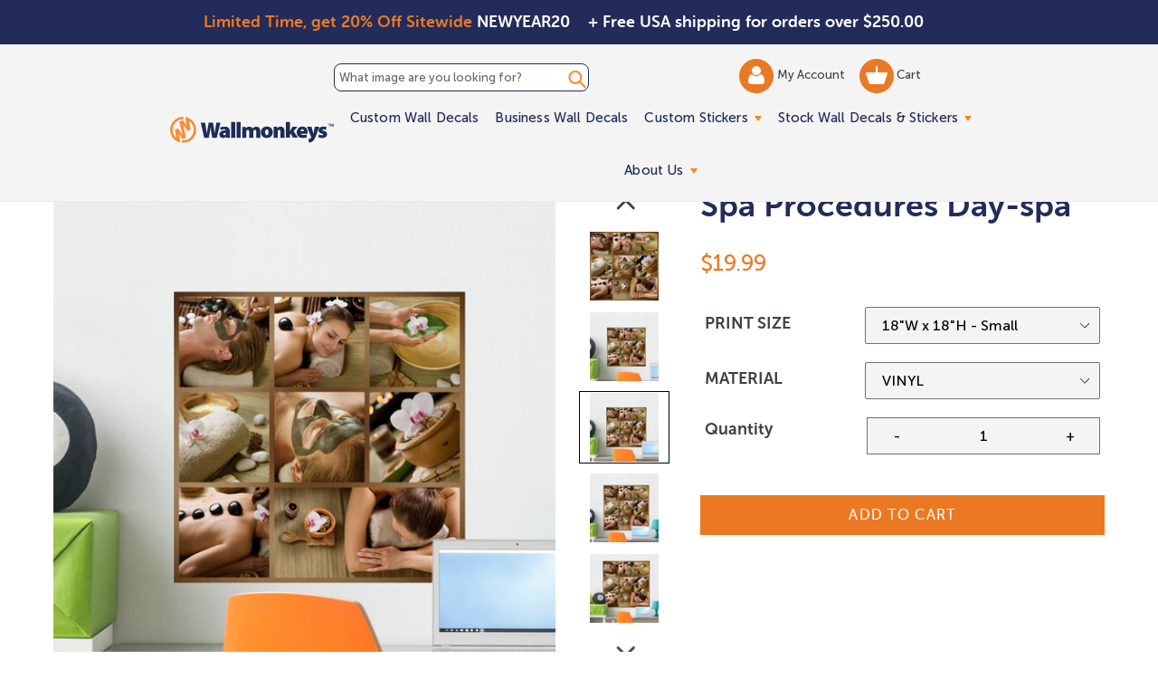

--- FILE ---
content_type: text/html; charset=utf-8
request_url: https://www.wallmonkeys.com/collections/salon-and-spa/products/spa-procedures-day-spa-fot-24161651
body_size: 55116
content:
<!doctype html>
<!--[if IE 9]> <html class="ie9 no-js" lang="en"> <![endif]-->
<!--[if (gt IE 9)|!(IE)]><!--> <html class="no-js" lang="en"> <!--<![endif]-->
<head>
 <script src='https://ajax.googleapis.com/ajax/libs/jquery/2.2.4/jquery.min.js'></script>
 <script defer src='//d1liekpayvooaz.cloudfront.net/apps/uploadery/uploadery.js?shop=themedwalldecals.myshopify.com'></script>
 <script src="https://cdn.jsdelivr.net/npm/js-cookie@2/src/js.cookie.min.js"></script>

  <!-- Google tag (GA4) (gtag.js) -->
  <script async src="https://www.googletagmanager.com/gtag/js?id=G-Y79VW1WDR4"></script>
  <script>
    window.dataLayer = window.dataLayer || [];
    function gtag(){dataLayer.push(arguments);}
    gtag('js', new Date());
  
    gtag('config', 'G-Y79VW1WDR4');
  </script>
  <script src='//fw-cdn.com/11806440/4412217.js' chat='true' widgetId='45759c7e-466a-4715-b9ad-b4daa0ec3723'></script>
  <meta charset="utf-8">
  <meta http-equiv="X-UA-Compatible" content="IE=edge,chrome=1">
  <meta name="viewport" content="width=device-width,initial-scale=1">
  <meta name="theme-color" content="#eb7923">
  <link rel="canonical" href="https://www.wallmonkeys.com/products/spa-procedures-day-spa-fot-24161651">
  
  <link rel="shortcut icon" href="//www.wallmonkeys.com/cdn/shop/files/Email-icons_WM_32x32.svg?v=1753966996" type="image/png">
  
 <!-- inline style sheet for head.css -->
 <style>
   .site-nav li.site-nav--has-dropdown:hover a.site-nav__link.site-nav__link--main:after{border-top:inherit;border-bottom:6px solid #ff821b}.mainSlider{margin-top:60px}@media (max-width:768px){.mainSlider{margin-top:70px}}.site-header{background-color:#f4f4f4!important;border-bottom:2px solid #232b59;padding:0;max-width:100%;height:auto}.site-header{background:rgba(255,255,255,.7);transition:all .3s ease-in-out}.site-header:hover{background:#fff}.site-header.fixed-header{position:fixed;left:0;top:0;z-index:999;background:#fff;width:100%}.site-header.fixed-header .fixed_search_form{display:inline-block;vertical-align:middle;position:relative;background:#1e2b58;margin-left:15px}.site-header.fixed-header .fixed_search_form .search-header__input{padding:10px 25px 10px 10px;color:#fff}.site-header.fixed-header .fixed_search_form .search-header__input::-webkit-input-placeholder{color:#fff;opacity:1}.site-header.fixed-header .fixed_search_form .search-header__input::-moz-placeholder{color:#fff;opacity:1}.site-header.fixed-header .fixed_search_form .search-header__input:-ms-input-placeholder{color:#fff;opacity:1}.site-header.fixed-header .fixed_search_form .search-header__input:-moz-placeholder{color:#fff;opacity:1}.site-header.fixed-header .fixed_search_form .search-header__submit{left:inherit;right:5px}.site-header.fixed-header .fixed_search_form .search-header__submit .icon-search{fill:#fff;width:25px}.site-header.fixed-header .site-header__logo{display:inline-block;vertical-align:middle}.grid.grid--table.grid--no-gutters.site-header-container{width:75%;margin-left:auto!important;margin-right:auto!important}.mobile-layout-nav{text-align:center;margin:0;position:static;transform:translate(0);display:flex;align-items:center}.mobile-layout-nav div{flex-grow:1}.mobile-layout-nav div:last-child{flex-grow:2}.mobile-layout-nav .js-mobile-nav-toggle{margin-top:5px}.mobile-layout-nav .mobile_only{margin:auto;}.mobile-layout-nav .mobile-nav-icon{display:inline-block;width:40%;margin-top:20px;text-align:center}@media (min-width:768px){.mobile-layout-nav .mobile-nav-icon{width:20%}}.mobile-layout-nav .mobile-nav-icon.wishlist-icon{display:none}@media (min-width:1051px){.mobile-layout-nav{display:none}}.mobile-layout-nav .mobile-search-icon form{position:relative;margin-top:12px;margin-left:-5px}.mobile-layout-nav .mobile-search-icon .icon-search{height:42px;width:42px;color:#ff8e2f}.mobile-layout-nav .mobile-search-icon .search-header__submit{padding:0 0 0 5px;position:unset}.mobile-layout-nav .mobile-search-icon .search-header__input{position:absolute;left:0;bottom:25%;background-color:transparent;padding:0;color:transparent}.mobile-layout-nav .mobile-search-icon .search-header__input::placeholder{color:transparent}.site-nav li.site-nav--has-dropdown>a.site-nav__link.site-nav__link--main{position:relative}.site-nav li.site-nav--has-dropdown>a.site-nav__link.site-nav__link--main:after{content:'';width:0;height:0;border-left:4px solid transparent;border-right:4px solid transparent;border-top:6px solid #ff821b;display:inline-block;vertical-align:middle;margin-left:3px}.site-nav__link .icon-chevron-down{display:none}a.site-header__account img{width:18px;vertical-align:middle;display:inline-block}a.site-header__cart img{width:24px;vertical-align:middle;display:inline-block}@media screen and (max-width:1050px){.template-inner .header-search-form-mobile{top:0;margin-bottom:10px}#shopify-section-header .site-header-container{display:flex;justify-content:space-between;align-items:center;display:none}#shopify-section-header .site-header-container .fixed_search_form{width:100%}#shopify-section-header .site-header-container .header-search-form{display:none}#shopify-section-header .site-header-container .search__input{background:0 0}#shopify-section-header .site-header-container:after{display:none}#shopify-section-header .site-header-container .left-header{display:flex;align-items:center;width:auto}#shopify-section-header .site-header-container .main-menu{width:auto}#shopify-section-header .site-header-container .site-header__account,#shopify-section-header .site-header-container .site-header__cart{width:40px;height:40px;background-color:#ff8e2f;border-radius:100%;padding:5px 0;text-align:center}#shopify-section-header .fixed-header .fixed_search_form{display:none}#shopify-section-header .fixed-header .grid>div{width:auto!important}#shopify-section-header .fixed-header .grid>.custom-mobile-search{display:block;width:90%!important;margin:0 20px}#shopify-section-header .fixed-header .grid>.custom-mobile-search .fixed_search_form{margin-left:0;display:block!important;width:auto}body.mobile-nav-open{overflow:hidden!important;max-height:100vh!important}body.mobile-nav-open #shopify-section-header{background:#1e2b58;position:fixed!important;top:0!important;left:0!important;width:100vw!important;height:100vh!important;z-index:99999;overflow:auto}body.mobile-nav-open #shopify-section-header .header-search-form-mobile{display:none}body.mobile-nav-open #shopify-section-header .fixed-header{position:static;background-color:#f4f4f4!important}body.mobile-nav-open #shopify-section-header .js-mobile-nav-toggle p,body.mobile-nav-open #shopify-section-header .mobile-nav-icon,body.mobile-nav-open #shopify-section-header .mobile-search-icon{display:none}body.mobile-nav-open #shopify-section-header .mobile-nav-icon.wishlist-icon{display:block!important;margin:auto}body.mobile-nav-open #shopify-section-header .site-header__logo-image{margin:auto}body.mobile-nav-open #shopify-section-header .site-header{background:0 0!important;border-bottom:0!important}body.mobile-nav-open #shopify-section-header .notification-bar{display:none!important}body.mobile-nav-open #shopify-section-header .site-header__menu svg{fill:#fff}body.mobile-nav-open #shopify-section-header .sectionHeader{position:relative}body.mobile-nav-open #shopify-section-header .mobile-nav-wrapper{position:absolute!important;transform:none!important;top:100%;background:0 0;overflow:visible!important}body.mobile-nav-open #shopify-section-header .mobile-nav-wrapper ul.slideout{transform:translateX(-100%)}body.mobile-nav-open #shopify-section-header .mobile-nav-wrapper ul.visible{display:block!important;visibility:visible!important;opacity:1!important}body.mobile-nav-open #shopify-section-header .mobile-nav-wrapper:after{border-bottom:0}body.mobile-nav-open #shopify-section-header .mobile-nav-wrapper .mobile-nav__link,body.mobile-nav-open #shopify-section-header .mobile-nav-wrapper .mobile-nav__sublist-link{padding:11px 15px;color:#fff;font-size:25px}body.mobile-nav-open #shopify-section-header .mobile-nav-wrapper .mobile-nav__return{border-right:0}body.mobile-nav-open #shopify-section-header .mobile-nav__return-btn svg{display:none}body.mobile-nav-open #shopify-section-header .mobile-nav__return-btn:after{content:"";position:absolute;top:50%;left:24px;transform:translateY(-50%);width:0;height:0;border-style:solid;border-width:7.5px 13px 7.5px 0;border-color:transparent #ff8d2f transparent transparent}body.mobile-nav-open #shopify-section-header .mobile-nav__icon:after{content:"";position:absolute;top:50%;right:24px;transform:translateY(-50%);width:0;height:0;border-style:solid;border-width:7.5px 0 7.5px 13px;border-color:transparent transparent transparent #ff8d2f}body.mobile-nav-open #shopify-section-header .mobile-nav__icon svg{display:none}body.mobile-nav-open #shopify-section-header .mobile-nav__dropdown{background:0 0}body.mobile-nav-open #shopify-section-header .mobile-nav__dropdown .mobile-nav__sublist-link,body.mobile-nav-open #shopify-section-header .mobile-nav__dropdown a{color:#fff}body.mobile-nav-open #shopify-section-header .site-header-container{flex-wrap:wrap}body.mobile-nav-open #shopify-section-header .mobile-nav__item{border-bottom:2px solid #2d3d75}body.mobile-nav-open #shopify-section-header li.info-link{list-style:none;list-style-position:inherit}body.mobile-nav-open #shopify-section-header .info-link a{display:block;padding:7px 15px;font-size:22px;color:#fff;text-decoration:none}body.mobile-nav-open #shopify-section-header .info-link.info-link-first{padding-top:25px}body.mobile-nav-open #shopify-section-header .custom-mobile-search{position:relative;display:block!important;order:4;width:auto;background-color:#fff;margin:15px 23px 23px;bottom:25px;}body.mobile-nav-open #shopify-section-header .custom-mobile-search .search-bar__input{padding-right:60px;color:#1e2b58}body.mobile-nav-open #shopify-section-header .custom-mobile-search .fixed_search_form{display:block!important}body.mobile-nav-open #shopify-section-header .custom-mobile-search .fixed_search_form .search-header__input{background:#fff}body.mobile-nav-open #shopify-section-header .custom-mobile-search .fixed_search_form .search-header__submit .icon-search{fill:#1e2b58}body.mobile-nav-open #shopify-section-header .custom-mobile-search .search-header__submit{left:auto;right:14px}body.mobile-nav-open #shopify-section-header .site-header__logo-image{display:block;width:171px;height:59px;background:url(nav-open-logo.png) no-repeat 0 0;background-size:contain}body.mobile-nav-open #shopify-section-header .site-header__logo-image img{display:none!important}}.top-header-search_input-field{border:1px solid #232b59;border-radius:8px;display:block;position:relative;width:100%;font-size:13px;padding:7px 5px;margin:5px 0}.top-header-search_input-field::-ms-input-placeholder,.top-header-search_input-field::-ms-input-placeholder :-ms-input-placeholder,.top-header-search_input-field::placeholder{color:#232b59!important;opacity:1}body.shipping-active{padding-top:50px!important}.banner-shipping{text-align:left;font-size:18px;font-family:"Museo Sans Rounded 700",sans-serif;font-weight:700;padding:11px 10px;position:absolute;top:0;left:50%;width:50%;z-index:1002}@media (max-width:767px){.banner-shipping{padding:10px 30px 10px 0!important;display:none}}.banner-shipping strong{font-weight:400;color:#ff8e33}.banner-shipping em{font-style:normal}.banner-shipping .banner-shipping__close{width:15px;height:15px;position:absolute;right:8px;top:50%;font-size:0;display:inline-block;line-height:0;text-indent:-4000px;transform:translateY(-50%)}.banner-promo{text-align:right;font-size:18px;font-family:"Museo Sans Rounded 700",sans-serif;font-weight:700;padding:11px 0;position:absolute;top:0;left:0;width:50%;z-index:1002}@media (max-width:767px){.banner-promo{padding:20px 15px;width:100%;text-align:center}}.banner-promo strong{font-weight:400;color:#ff8e33}.banner-promo em{font-style:normal}@media screen and (max-width:1050px){.site-header .grid>div{width:50%}.main-menu{display:none}.js-mobile-nav-toggle,.site-header__icons--plus .site-header__account,.site-header__icons--plus .site-header__cart,.site-header__icons--plus .site-header__menu,.site-header__icons--plus .site-header__search-toggle{display:inline-block!important;vertical-align:middle;padding:18px 8px;margin:0;position:static;transform:translate(0)}.site-header__cart{position:static;transform:translate(0)}#AccessibleNav,.site-header__search{display:none!important}#SearchDrawer{z-index:9999}}.js-mobile-nav-toggle{text-align:center;margin-left:15px;position:static;transform:translate(0);display:inline-block}@media (min-width:1051px){.js-mobile-nav-toggle{width:40px;height:40px;border-radius:50%;background:#eb7923;display:none}.js-mobile-nav-toggle svg{margin:-3px 0 0!important;fill:#fff}}
 </style>
  
  <title> 
  Spa Procedures Day-spa
  
  
  
  &ndash; Wallmonkeys
  
  </title>

  
  <meta name="description" content="Vinyl Phototex Turn Around Times Highest quality Semi-Gloss vinyl; vibrant and bright Pre-cut decals; simply peel and Stick Made in the USA Removable and repositionable with no sticky residue Applies to any smooth surface Matte Finish. Similar look and feel to canvas. Repositionable and removable. Safe for your walls. ">
  

  <!-- /snippets/social-meta-tags.liquid -->
<meta property="og:site_name" content="Wallmonkeys">
<meta property="og:url" content="https://www.wallmonkeys.com/products/spa-procedures-day-spa-fot-24161651">
<meta property="og:title" content="Spa Procedures Day-spa">
<meta property="og:type" content="product">
<meta property="og:description" content="Vinyl Phototex Turn Around Times Highest quality Semi-Gloss vinyl; vibrant and bright Pre-cut decals; simply peel and Stick Made in the USA Removable and repositionable with no sticky residue Applies to any smooth surface Matte Finish. Similar look and feel to canvas. Repositionable and removable. Safe for your walls. "><!--   <meta property="og:price:amount" content="13.49"> -->
  <meta property="og:price:amount" content="19.99">
  <meta property="og:price:currency" content="USD"><meta property="og:image" content="http://www.wallmonkeys.com/cdn/shop/products/24161651-LRG_1024x1024.jpg?v=1578658593"><meta property="og:image" content="http://www.wallmonkeys.com/cdn/shop/products/24161651-ALT-20170808-12_1024x1024.jpg?v=1578658593"><meta property="og:image" content="http://www.wallmonkeys.com/cdn/shop/products/24161651-ALT-20170808-18_1024x1024.jpg?v=1578658593">
<meta property="og:image:secure_url" content="https://www.wallmonkeys.com/cdn/shop/products/24161651-LRG_1024x1024.jpg?v=1578658593"><meta property="og:image:secure_url" content="https://www.wallmonkeys.com/cdn/shop/products/24161651-ALT-20170808-12_1024x1024.jpg?v=1578658593"><meta property="og:image:secure_url" content="https://www.wallmonkeys.com/cdn/shop/products/24161651-ALT-20170808-18_1024x1024.jpg?v=1578658593">

<meta name="twitter:site" content="@">
<meta name="twitter:card" content="summary_large_image">
<meta name="twitter:title" content="Spa Procedures Day-spa">
<meta name="twitter:description" content="Vinyl Phototex Turn Around Times Highest quality Semi-Gloss vinyl; vibrant and bright Pre-cut decals; simply peel and Stick Made in the USA Removable and repositionable with no sticky residue Applies to any smooth surface Matte Finish. Similar look and feel to canvas. Repositionable and removable. Safe for your walls. ">

  <link defer href='//www.wallmonkeys.com/cdn/shop/t/66/assets/theme.scss.css?v=22206932946537311661768857900' rel="stylesheet">
  <link rel="preload" href="//www.wallmonkeys.com/cdn/shop/t/66/assets/custom.min.css?v=161306933705745173131760554396" as="style" onload="this.onload=null;this.rel='stylesheet'">
<noscript><link defer href='//www.wallmonkeys.com/cdn/shop/t/66/assets/custom.min.css?v=161306933705745173131760554396' rel="stylesheet"></noscript>
  

  
  

<script type="text/javascript">
  function initAppmate(Appmate){
    Appmate.wk.on({
      'click .wk-variant-link': eventHandler(function(){
        var id = Appmate.wk.$(this).closest('[data-wk-item]').attr("data-wk-item");
        var href = this.href;
        var product = Appmate.wk.getItem(id).then(function(product){
          var variant = product.selected_or_first_available_variant || {};
          sendTracking({
            hitType: 'event',
            eventCategory: 'Wishlist',
            eventAction: 'WK Clicked Product',
            eventLabel: 'Wishlist King',
            hitCallback: function() {
              document.location = href;
            }
          }, {
            id: variant.sku || variant.id,
            name: product.title,
            category: product.type,
            brand: product.vendor,
            variant: variant.title,
          }, {
            list: "" || undefined
          });
        })
      }),
      'click [data-wk-add-product]': eventHandler(function(){
        var productId = this.getAttribute('data-wk-add-product');
        var select = Appmate.wk.$(this).parents('form').find('select[name="id"]');
        var variantId = select.length ? select.val() : undefined;
        Appmate.wk.addProduct(productId, variantId).then(function(product) {
          var variant = product.selected_or_first_available_variant || {};
          sendTracking({
            hitType: 'event',
            eventCategory: 'Wishlist',
            eventAction: 'WK Added Product',
            eventLabel: 'Wishlist King',
          }, {
            id: variant.sku || variant.id,
            name: product.title,
            category: product.type,
            brand: product.vendor,
            variant: variant.title,
          }, {
            list: "" || undefined
          });
        });
      }),
      'click [data-wk-remove-product]': eventHandler(function(){
        var productId = this.getAttribute('data-wk-remove-product');
        Appmate.wk.removeProduct(productId).then(function(product) {
          var variant = product.selected_or_first_available_variant || {};
          sendTracking({
            hitType: 'event',
            eventCategory: 'Wishlist',
            eventAction: 'WK Removed Product',
            eventLabel: 'Wishlist King',
          }, {
            id: variant.sku || variant.id,
            name: product.title,
            category: product.type,
            brand: product.vendor,
            variant: variant.title,
          }, {
            list: "" || undefined
          });
        });
      }),
      'click [data-wk-remove-item]': eventHandler(function(){
        var itemId = this.getAttribute('data-wk-remove-item');
        fadeOrNot(this, function() {
          Appmate.wk.removeItem(itemId).then(function(product){
            var variant = product.selected_or_first_available_variant || {};
            sendTracking({
              hitType: 'event',
              eventCategory: 'Wishlist',
              eventAction: 'WK Removed Product',
              eventLabel: 'Wishlist King',
            }, {
              id: variant.sku || variant.id,
              name: product.title,
              category: product.type,
              brand: product.vendor,
              variant: variant.title,
            }, {
              list: "" || undefined
            });
          });
        });
      }),
      'click [data-wk-clear-wishlist]': eventHandler(function(){
        var wishlistId = this.getAttribute('data-wk-clear-wishlist');
        Appmate.wk.clear(wishlistId).then(function() {
          sendTracking({
            hitType: 'event',
            eventCategory: 'Wishlist',
            eventAction: 'WK Cleared Wishlist',
            eventLabel: 'Wishlist King',
          });
        });
      }),
      'click [data-wk-share]': eventHandler(function(){
        var params = {
          wkShareService: this.getAttribute("data-wk-share-service"),
          wkShare: this.getAttribute("data-wk-share"),
          wkShareImage: this.getAttribute("data-wk-share-image")
        };
        var shareLink = Appmate.wk.getShareLink(params);

        sendTracking({
          hitType: 'event',
          eventCategory: 'Wishlist',
          eventAction: 'WK Shared Wishlist (' + params.wkShareService + ')',
          eventLabel: 'Wishlist King',
        });

        switch (params.wkShareService) {
          case 'link':
            Appmate.wk.$('#wk-share-link-text').addClass('wk-visible').find('.wk-text').html(shareLink);
            var copyButton = Appmate.wk.$('#wk-share-link-text .wk-clipboard');
            var copyText = copyButton.html();
            var clipboard = Appmate.wk.clipboard(copyButton[0]);
            clipboard.on('success', function(e) {
              copyButton.html('copied');
              setTimeout(function(){
                copyButton.html(copyText);
              }, 2000);
            });
            break;
          case 'email':
            window.location.href = shareLink;
            break;
          case 'contact':
            var contactUrl = '/pages/contact';
            var message = 'Here is the link to my list:\n' + shareLink;
            window.location.href=contactUrl + '?message=' + encodeURIComponent(message);
            break;
          default:
            window.open(
              shareLink,
              'wishlist_share',
              'height=590, width=770, toolbar=no, menubar=no, scrollbars=no, resizable=no, location=no, directories=no, status=no'
            );
        }
      }),
      'click [data-wk-move-to-cart]': eventHandler(function(){
        var $elem = Appmate.wk.$(this);
        $form = $elem.parents('form');
        $elem.prop("disabled", true);

        var item = this.getAttribute('data-wk-move-to-cart');
        var formData = $form.serialize();

        fadeOrNot(this, function(){
          Appmate.wk
          .moveToCart(item, formData)
          .then(function(product){
            $elem.prop("disabled", false);

            var variant = product.selected_or_first_available_variant || {};
            sendTracking({
              hitType: 'event',
              eventCategory: 'Wishlist',
              eventAction: 'WK Added to Cart',
              eventLabel: 'Wishlist King',
              hitCallback: function() {
                window.scrollTo(0, 0);
                location.reload();
              }
            }, {
              id: variant.sku || variant.id,
              name: product.title,
              category: product.type,
              brand: product.vendor,
              variant: variant.title,
              price: variant.price,
              quantity: 1,
            }, {
              list: "" || undefined
            });
          });
        });
      }),
      'render .wk-option-select': function(elem){
        appmateOptionSelect(elem);
      },
      'login-required': function (intent) {
        var redirect = {
          path: window.location.pathname,
          intent: intent
        };
        window.location = '/account/login?wk-redirect=' + encodeURIComponent(JSON.stringify(redirect));
      },
      'render .swiper-container': function (elem) {
        // initSlider()
      },
      'ready': function () {
        // Appmate.wk.$(document).ready(initSlider);
        fillContactForm();

        var redirect = Appmate.wk.getQueryParam('wk-redirect');
        if (redirect) {
          Appmate.wk.addLoginRedirect(Appmate.wk.$('#customer_login'), JSON.parse(redirect));
        }
        var intent = Appmate.wk.getQueryParam('wk-intent');
        if (intent) {
          intent = JSON.parse(intent);
          switch (intent.action) {
            case 'addProduct':
              Appmate.wk.addProduct(intent.product, intent.variant)
              break;
            default:
              console.warn('Wishlist King: Intent not implemented', intent)
          }
          if (window.history && window.history.pushState) {
            history.pushState(null, null, window.location.pathname);
          }
        }
      }
    });

    Appmate.init({
      shop: {
        domain: 'www.wallmonkeys.com'
      },
      session: {
        customer: ''
      },
      globals: {
        settings: {
          app_wk_icon: 'heart',
          app_wk_share_position: 'top',
          app_wk_products_per_row: 4
        },
        customer: '',
        customer_accounts_enabled: true,
      },
      wishlist: {
        loginRequired: false,
        handle: "/pages/wishlist",
        proxyHandle: "/a/wk",
        share: {
          handle: "/pages/shared-wishlist",
          title: 'My Wishlist',
          description: 'Check out some of my favorite things @ Wallmonkeys.',
          imageTitle: 'Wallmonkeys',
          hashTags: 'wishlist',
          twitterUser: false // will be used with via
        }
      }
    });

    function sendTracking(event, product, action) {
      if (typeof fbq === 'function') {
        switch (event.eventAction) {
          case "WK Added Product":
            fbq('track', 'AddToWishlist', {
              value: product.price,
              currency: 'USD'
            });
            break;
        }
      }
      if (typeof ga === 'function') {
        if (product) {
          ga('ec:addProduct', product);
        }

        if (action) {
          ga('ec:setAction', 'click', action);
        }

        if (event) {
          ga('send', event);
        }

        if (!ga.loaded) {
          event && event.hitCallback && event.hitCallback()
        }
      } else {
        event && event.hitCallback && event.hitCallback()
      }
    }

    function initSlider () {
      if (typeof Swiper !== 'undefined') {
        var mySwiper = new Swiper ('.swiper-container', {
          direction: 'horizontal',
          loop: false,
          pagination: '.swiper-pagination',
          nextButton: '.swiper-button-next',
          prevButton: '.swiper-button-prev',
          spaceBetween: 20,
          slidesPerView: 4,
          breakpoints: {
            380: {
              slidesPerView: 1,
              spaceBetween: 0,
            },
            480: {
              slidesPerView: 2,
              spaceBetween: 20,
            }
          }
        })
      }
    }

    function fillContactForm() {
      document.addEventListener('DOMContentLoaded', fillContactForm)
      if (document.getElementById('contact_form')) {
        var message = Appmate.wk.getQueryParam('message');
        var bodyElement = document.querySelector("#contact_form textarea[name='contact[body]']");
        if (bodyElement && message) {
          bodyElement.value = message;
        }
      }
    }

    function eventHandler (callback) {
      return function (event) {
        if (typeof callback === 'function') {
          callback.call(this, event)
        }
        if (event) {
          event.preventDefault();
          event.stopPropagation();
        }
      }
    }

    function fadeOrNot(elem, callback){
      if (typeof $ !== "function") {
        callback();
        return;
      }
      var $elem = $(elem);
  	  if ($elem.parents('.wk-fadeout').length) {
        $elem.parents('.wk-fadeout').fadeOut(callback);
      } else {
        callback();
      }
    }
  }
</script>



<script
  id="wishlist-icon-filled"
  data="wishlist"
  type="text/x-template"
  app="wishlist-king"
>
  {% if settings.app_wk_icon == "heart" %}
    <svg version='1.1' xmlns='https://www.w3.org/2000/svg' width='64' height='64' viewBox='0 0 64 64'>
      <path d='M47.199 4c-6.727 0-12.516 5.472-15.198 11.188-2.684-5.715-8.474-11.188-15.201-11.188-9.274 0-16.8 7.527-16.8 16.802 0 18.865 19.031 23.812 32.001 42.464 12.26-18.536 31.999-24.2 31.999-42.464 0-9.274-7.527-16.802-16.801-16.802z' fill='red'></path>
    </svg>
  {% elsif settings.app_wk_icon == "star" %}
    <svg version='1.1' xmlns='https://www.w3.org/2000/svg' width='64' height='60.9' viewBox='0 0 64 64'>
      <path d='M63.92,23.25a1.5,1.5,0,0,0-1.39-1H40.3L33.39,1.08A1.5,1.5,0,0,0,32,0h0a1.49,1.49,0,0,0-1.39,1L23.7,22.22H1.47a1.49,1.49,0,0,0-1.39,1A1.39,1.39,0,0,0,.6,24.85l18,13L11.65,59a1.39,1.39,0,0,0,.51,1.61,1.47,1.47,0,0,0,.88.3,1.29,1.29,0,0,0,.88-0.3l18-13.08L50,60.68a1.55,1.55,0,0,0,1.76,0,1.39,1.39,0,0,0,.51-1.61l-6.9-21.14,18-13A1.45,1.45,0,0,0,63.92,23.25Z' fill='#be8508'></path>
    </svg>
  {% endif %}
</script>

<script
  id="wishlist-icon-empty"
  data="wishlist"
  type="text/x-template"
  app="wishlist-king"
>
  {% if settings.app_wk_icon == "heart" %}
    <svg version='1.1' xmlns='https://www.w3.org/2000/svg' width='64px' height='60.833px' viewBox='0 0 64 60.833'>
      <path stroke='#000' stroke-width='5' stroke-miterlimit='10' fill-opacity='0' d='M45.684,2.654c-6.057,0-11.27,4.927-13.684,10.073 c-2.417-5.145-7.63-10.073-13.687-10.073c-8.349,0-15.125,6.776-15.125,15.127c0,16.983,17.134,21.438,28.812,38.231 c11.038-16.688,28.811-21.787,28.811-38.231C60.811,9.431,54.033,2.654,45.684,2.654z'/>
    </svg>
  {% elsif settings.app_wk_icon == "star" %}
    <svg version='1.1' xmlns='https://www.w3.org/2000/svg' width='64' height='60.9' viewBox='0 0 64 64'>
      <path d='M63.92,23.25a1.5,1.5,0,0,0-1.39-1H40.3L33.39,1.08A1.5,1.5,0,0,0,32,0h0a1.49,1.49,0,0,0-1.39,1L23.7,22.22H1.47a1.49,1.49,0,0,0-1.39,1A1.39,1.39,0,0,0,.6,24.85l18,13L11.65,59a1.39,1.39,0,0,0,.51,1.61,1.47,1.47,0,0,0,.88.3,1.29,1.29,0,0,0,.88-0.3l18-13.08L50,60.68a1.55,1.55,0,0,0,1.76,0,1.39,1.39,0,0,0,.51-1.61l-6.9-21.14,18-13A1.45,1.45,0,0,0,63.92,23.25ZM42.75,36.18a1.39,1.39,0,0,0-.51,1.61l5.81,18L32.85,44.69a1.41,1.41,0,0,0-1.67,0L15.92,55.74l5.81-18a1.39,1.39,0,0,0-.51-1.61L6,25.12H24.7a1.49,1.49,0,0,0,1.39-1L32,6.17l5.81,18a1.5,1.5,0,0,0,1.39,1H58Z' fill='#be8508'></path>
    </svg>
  {% endif %}
</script>

<script
  id="wishlist-icon-remove"
  data="wishlist"
  type="text/x-template"
  app="wishlist-king"
>
  <svg role="presentation" viewBox="0 0 16 14">
    <path d="M15 0L1 14m14 0L1 0" stroke="currentColor" fill="none" fill-rule="evenodd"></path>
  </svg>
</script>

<script
  id="wishlist-link"
  data="wishlist"
  type="text/x-template"
  app="wishlist-king"
>
  {% if wishlist.item_count %}
    {% assign link_icon = 'wishlist-icon-filled' %}
  {% else %}
    {% assign link_icon = 'wishlist-icon-empty' %}
  {% endif %}
  <a href="{{ wishlist.url }}" class="wk-link wk-{{ wishlist.state }}" title="View Wishlist"><div class="wk-icon">{% include link_icon %}</div> <span class="wk-count">{{ wishlist.item_count }}</span></a>
    <a href="{{ wishlist.url }}"  title="View Wishlist"><span class="wk-label">My Wishlist</span></a>
</script>

<script
  id="wishlist-link-li"
  data="wishlist"
  type="text/x-template"
  app="wishlist-king"
>
  <li class="wishlist-link-li wk-{{ wishlist.state }}">
    {% include 'wishlist-link' %}
  </li>
</script>

<script
  id="wishlist-button-product"
  data="product"
  type="text/x-template"
  app="wishlist-king"
>
  {% if product.in_wishlist %}
    {% assign btn_text = 'In Wishlist' %}
    {% assign btn_title = 'Remove from Wishlist' %}
    {% assign btn_action = 'wk-remove-product' %}
    {% assign btn_icon = 'wishlist-icon-filled' %}
  {% else %}
    {% assign btn_text = 'Add to Wishlist' %}
    {% assign btn_title = 'Add to Wishlist' %}
    {% assign btn_action = 'wk-add-product' %}
    {% assign btn_icon = 'wishlist-icon-empty' %}
  {% endif %}

  <button type="button" class="wk-button-product {{ btn_action }}" title="{{ btn_title }}" data-{{ btn_action }}="{{ product.id }}">
    <div class="wk-icon">
      {% include btn_icon %}
    </div>
    <span class="wk-label">{{ btn_text }}</span>
  </button>
</script>

<script
  id="wishlist-button-collection"
  data="product"
  type="text/x-template"
  app="wishlist-king"
>
  {% if product.in_wishlist %}
    {% assign btn_text = 'In Wishlist' %}
    {% assign btn_title = 'Remove from Wishlist' %}
    {% assign btn_action = 'wk-remove-product' %}
    {% assign btn_icon = 'wishlist-icon-filled' %}
  {% else %}
    {% assign btn_text = 'Add to Wishlist' %}
    {% assign btn_title = 'Add to Wishlist' %}
    {% assign btn_action = 'wk-add-product' %}
    {% assign btn_icon = 'wishlist-icon-empty' %}
  {% endif %}

  <button type="button" class="wk-button-collection {{ btn_action }}" title="{{ btn_title }}" data-{{ btn_action }}="{{ product.id }}">
    <div class="wk-icon">
      {% include btn_icon %}
    </div>
    <span class="wk-label">{{ btn_text }}</span>
  </button>
</script>

<script
  id="wishlist-button-wishlist-page"
  data="product"
  type="text/x-template"
  app="wishlist-king"
>
  {% if wishlist.read_only %}
    {% assign item_id = product.id %}
  {% else %}
    {% assign item_id = product.wishlist_item_id %}
  {% endif %}

  {% assign add_class = '' %}
  {% if product.in_wishlist and wishlist.read_only == true %}
    {% assign btn_text = 'In Wishlist' %}
    {% assign btn_title = 'Remove from Wishlist' %}
    {% assign btn_action = 'wk-remove-product' %}
    {% assign btn_icon = 'wishlist-icon-filled' %}
  {% elsif product.in_wishlist and wishlist.read_only == false %}
    {% assign btn_text = 'In Wishlist' %}
    {% assign btn_title = 'Remove from Wishlist' %}
    {% assign btn_action = 'wk-remove-item' %}
    {% assign btn_icon = 'wishlist-icon-remove' %}
    {% assign add_class = 'wk-with-hover' %}
  {% else %}
    {% assign btn_text = 'Add to Wishlist' %}
    {% assign btn_title = 'Add to Wishlist' %}
    {% assign btn_action = 'wk-add-product' %}
    {% assign btn_icon = 'wishlist-icon-empty' %}
    {% assign add_class = 'wk-with-hover' %}
  {% endif %}

  <button type="button" class="wk-button-wishlist-page {{ btn_action }} {{ add_class }}" title="{{ btn_title }}" data-{{ btn_action }}="{{ item_id }}">
    <div class="wk-icon">
      {% include btn_icon %}
    </div>
    <span class="wk-label">{{ btn_text }}</span>
  </button>
</script>

<script
  id="wishlist-button-wishlist-clear"
  data="wishlist"
  type="text/x-template"
  app="wishlist-king"
>
  {% assign btn_text = 'Clear Wishlist' %}
  {% assign btn_title = 'Clear Wishlist' %}
  {% assign btn_class = 'wk-button-wishlist-clear' %}

  <button type="button" class="{{ btn_class }}" title="{{ btn_title }}" data-wk-clear-wishlist="{{ wishlist.permaId }}">
    <span class="wk-label">{{ btn_text }}</span>
  </button>
</script>

<script
  id="wishlist-shared"
  data="shared_wishlist"
  type="text/x-template"
  app="wishlist-king"
>
  {% assign wishlist = shared_wishlist %}
  {% include 'wishlist-collection' with wishlist %}
</script>

<script
  id="wishlist-collection"
  data="wishlist"
  type="text/x-template"
  app="wishlist-king"
>
  <div class='wishlist-collection'>
  {% if wishlist.item_count == 0 %}
    {% include 'wishlist-collection-empty' %}
  {% else %}
    {% if customer_accounts_enabled and customer == false and wishlist.read_only == false %}
      {% include 'wishlist-collection-login-note' %}
    {% endif %}

    {% if settings.app_wk_share_position == "top" %}
      {% unless wishlist.read_only %}
        {% include 'wishlist-collection-share' %}
      {% endunless %}
    {% endif %}

    {% include 'wishlist-collection-loop' %}

    {% if settings.app_wk_share_position == "bottom" %}
      {% unless wishlist.read_only %}
        {% include 'wishlist-collection-share' %}
      {% endunless %}
    {% endif %}

    {% unless wishlist.read_only %}
      {% include 'wishlist-button-wishlist-clear' %}
    {% endunless %}
  {% endif %}
  </div>
</script>

<script
  id="wishlist-row"
  data="wishlist"
  type="text/x-template"
  app="wishlist-king"
>
  <div class='wk-wishlist-row'>
    {% if wishlist.item_count != 0 %}
    <h2 class="wk-wishlist-row-title">Add more from Wishlist</h2>
    <div class="swiper-container">
        <!-- Additional required wrapper -->
        <div class="swiper-wrapper">
            <!-- Slides -->
            {% for product in wishlist.products %}
              {% assign hide_default_title = false %}
              {% if product.variants.length == 1 and product.variants[0].title contains 'Default' %}
                {% assign hide_default_title = true %}
              {% endif %}
              <div
                id="wk-item-{{ product.wishlist_item_id }}"
                class="swiper-slide wk-item wk-fadeout"
                data-wk-item="{{ product.wishlist_item_id }}"
              >
                {% include 'wishlist-collection-product-image' with product %}
                {% include 'wishlist-collection-product-title' with product %}
                {% include 'wishlist-collection-product-price' %}
                {% include 'wishlist-collection-product-form' with product %}
              </div>
            {% endfor %}
        </div>
        <!-- If we need pagination -->
        <!-- <div class="swiper-pagination"></div> -->
    </div>
    <div class="swiper-button-prev">
      <svg fill="#000000" height="24" viewBox="0 0 24 24" width="24" xmlns="http://www.w3.org/2000/svg">
          <path d="M15.41 7.41L14 6l-6 6 6 6 1.41-1.41L10.83 12z"/>
          <path d="M0 0h24v24H0z" fill="none"/>
      </svg>
    </div>
    <div class="swiper-button-next">
      <svg fill="#000000" height="24" viewBox="0 0 24 24" width="24" xmlns="http://www.w3.org/2000/svg">
          <path d="M10 6L8.59 7.41 13.17 12l-4.58 4.59L10 18l6-6z"/>
          <path d="M0 0h24v24H0z" fill="none"/>
      </svg>
    </div>
    {% endif %}
  </div>
</script>

<script
  id="wishlist-collection-empty"
  data="wishlist"
  type="text/x-template"
  app="wishlist-king"
>
  <div class="wk-row">
    <div class="wk-span12">
      <h3 class="wk-wishlist-empty-note">Your wishlist is empty!</h3>
    </div>
  </div>
</script>

<script
  id="wishlist-collection-login-note"
  data="wishlist"
  type="text/x-template"
  app="wishlist-king"
>
  <div class="wk-row">
    <p class="wk-span12 wk-login-note">
      To permanently save your wishlist please <a href="/account/login">login</a> or <a href="/account/register">sign up</a>.
    </p>
  </div>
</script>

<script
  id="wishlist-collection-share"
  data="wishlist"
  type="text/x-template"
  app="wishlist-king"
>
  <h3 id="wk-share-head">Share Wishlist</h3>
  <ul id="wk-share-list">
    <li>{% include 'wishlist-share-button-fb' %}</li>
    <li>{% include 'wishlist-share-button-pinterest' %}</li>
    <li>{% include 'wishlist-share-button-twitter' %}</li>
    <li>{% include 'wishlist-share-button-email' %}</li>
    <li>{% include 'wishlist-share-button-link' %}</li>
    {% comment %}
    <li>{% include 'wishlist-share-button-contact' %}</li>
    {% endcomment %}
    <li id="wk-share-whatsapp">{% include 'wishlist-share-button-whatsapp' %}</li>
  </ul>
  <div id="wk-share-link-text"><span class="wk-text"></span><button class="wk-clipboard" data-clipboard-target="#wk-share-link-text .wk-text">copy link</button></div>
</script>

<script
  id="wishlist-collection-loop"
  data="wishlist"
  type="text/x-template"
  app="wishlist-king"
>
  <div class="wk-row">
    {% assign item_count = 0 %}
    {% for product in wishlist.products %}
      {% assign item_count = item_count | plus: 1 %}
      {% unless limit and item_count > limit %}
        {% assign hide_default_title = false %}
        {% if product.variants.length == 1 and product.variants[0].title contains 'Default' %}
          {% assign hide_default_title = true %}
        {% endif %}

        {% assign items_per_row = settings.app_wk_products_per_row %}
        {% assign wk_item_width = 100 | divided_by: items_per_row %}

        <div class="wk-item-column" style="width: {{ wk_item_width }}%">
          <div id="wk-item-{{ product.wishlist_item_id }}" class="wk-item {{ wk_item_class }} {% unless wishlist.read_only %}wk-fadeout{% endunless %}" data-wk-item="{{ product.wishlist_item_id }}">

            {% include 'wishlist-collection-product-image' with product %}
            {% include 'wishlist-button-wishlist-page' with product %}
            {% include 'wishlist-collection-product-title' with product %}
            {% include 'wishlist-collection-product-price' %}
            {% include 'wishlist-collection-product-form' with product %}
          </div>
        </div>
      {% endunless %}
    {% endfor %}
  </div>
</script>

<script
  id="wishlist-collection-product-image"
  data="wishlist"
  type="text/x-template"
  app="wishlist-king"
>
  <div class="wk-image">
    <a href="{{ product | variant_url }}" class="wk-variant-link wk-content" title="View product">
      <img class="wk-variant-image"
         src="{{ product | variant_img_url: '1000x' }}"
         alt="{{ product.title }}" />
    </a>
  </div>
</script>

<script
  id="wishlist-collection-product-title"
  data="wishlist"
  type="text/x-template"
  app="wishlist-king"
>
  <div class="wk-product-title">
    <a href="{{ product | variant_url }}" class="wk-variant-link" title="View product">{{ product.title }}</a>
  </div>
</script>

<script
  id="wishlist-collection-product-price"
  data="wishlist"
  type="text/x-template"
  app="wishlist-king"
>
  {% assign variant = product.selected_or_first_available_variant %}
  <div class="wk-purchase">
    <span class="wk-price wk-price-preview">
      {{ variant.price | money }}
    </span>
  </div>
</script>

<script
  id="wishlist-collection-product-form"
  data="wishlist"
  type="text/x-template"
  app="wishlist-king"
>
  <form id="wk-add-item-form-{{ product.wishlist_item_id }}" action="/cart/add" method="post" class="wk-add-item-form">

    <!-- Begin product options -->
    <div class="wk-product-options {% if hide_default_title %}wk-no-options{% endif %}">

      <div class="wk-select" {% if hide_default_title %} style="display:none"{% endif %}>
        <select id="wk-option-select-{{ product.wishlist_item_id }}" class="wk-option-select" name="id">

          {% for variant in product.variants %}
          <option value="{{ variant.id }}" {% if variant == product.selected_or_first_available_variant %}selected="selected"{% endif %}>
            {{ variant.title }} - {{ variant.price | money }}
          </option>
          {% endfor %}

        </select>
      </div>

      {% comment %}
        {% if settings.display_quantity_dropdown and product.available %}
        <div class="wk-selector-wrapper">
          <label>Quantity</label>
          <input class="wk-quantity" type="number" name="quantity" value="1" class="wk-item-quantity" />
        </div>
        {% endif %}
      {% endcomment %}

      <div class="wk-purchase-section{% if product.variants.length > 1 %} wk-multiple{% endif %}">
        {% unless product.available %}
        <input type="submit" class="wk-add-to-cart disabled" disabled="disabled" value="Sold Out" />
        {% else %}
          {% assign cart_action = 'wk-move-to-cart' %}
          {% if wishlist.read_only %}
            {% assign cart_action = 'wk-add-to-cart' %}
          {% endif %}
          <input type="submit" class="wk-add-to-cart" data-{{ cart_action }}="{{ product.wishlist_item_id }}" name="add" value="Add to Cart" />
        {% endunless %}
      </div>
    </div>
    <!-- End product options -->
  </form>
</script>

<script
  id="wishlist-share-button-fb"
  data="wishlist"
  type="text/x-template"
  app="wishlist-king"
>
  {% unless wishlist.empty %}
  <a href="#" class="wk-button-share resp-sharing-button__link" title="Share on Facebook" data-wk-share-service="facebook" data-wk-share="{{ wishlist.permaId }}" data-wk-share-image="{{ wishlist.products[0] | variant_img_url: '1200x630' }}">
    <div class="resp-sharing-button resp-sharing-button--facebook resp-sharing-button--large">
      <div aria-hidden="true" class="resp-sharing-button__icon resp-sharing-button__icon--solid">
        <svg version="1.1" x="0px" y="0px" width="24px" height="24px" viewBox="0 0 24 24" enable-background="new 0 0 24 24" xml:space="preserve">
          <g>
            <path d="M18.768,7.465H14.5V5.56c0-0.896,0.594-1.105,1.012-1.105s2.988,0,2.988,0V0.513L14.171,0.5C10.244,0.5,9.5,3.438,9.5,5.32 v2.145h-3v4h3c0,5.212,0,12,0,12h5c0,0,0-6.85,0-12h3.851L18.768,7.465z"/>
          </g>
        </svg>
      </div>
      <span>Facebook</span>
    </div>
  </a>
  {% endunless %}
</script>

<script
  id="wishlist-share-button-twitter"
  data="wishlist"
  type="text/x-template"
  app="wishlist-king"
>
  {% unless wishlist.empty %}
  <a href="#" class="wk-button-share resp-sharing-button__link" title="Share on Twitter" data-wk-share-service="twitter" data-wk-share="{{ wishlist.permaId }}">
    <div class="resp-sharing-button resp-sharing-button--twitter resp-sharing-button--large">
      <div aria-hidden="true" class="resp-sharing-button__icon resp-sharing-button__icon--solid">
        <svg version="1.1" x="0px" y="0px" width="24px" height="24px" viewBox="0 0 24 24" enable-background="new 0 0 24 24" xml:space="preserve">
          <g>
            <path d="M23.444,4.834c-0.814,0.363-1.5,0.375-2.228,0.016c0.938-0.562,0.981-0.957,1.32-2.019c-0.878,0.521-1.851,0.9-2.886,1.104 C18.823,3.053,17.642,2.5,16.335,2.5c-2.51,0-4.544,2.036-4.544,4.544c0,0.356,0.04,0.703,0.117,1.036 C8.132,7.891,4.783,6.082,2.542,3.332C2.151,4.003,1.927,4.784,1.927,5.617c0,1.577,0.803,2.967,2.021,3.782 C3.203,9.375,2.503,9.171,1.891,8.831C1.89,8.85,1.89,8.868,1.89,8.888c0,2.202,1.566,4.038,3.646,4.456 c-0.666,0.181-1.368,0.209-2.053,0.079c0.579,1.804,2.257,3.118,4.245,3.155C5.783,18.102,3.372,18.737,1,18.459 C3.012,19.748,5.399,20.5,7.966,20.5c8.358,0,12.928-6.924,12.928-12.929c0-0.198-0.003-0.393-0.012-0.588 C21.769,6.343,22.835,5.746,23.444,4.834z"/>
          </g>
        </svg>
      </div>
      <span>Twitter</span>
    </div>
  </a>
  {% endunless %}
</script>

<script
  id="wishlist-share-button-pinterest"
  data="wishlist"
  type="text/x-template"
  app="wishlist-king"
>
  {% unless wishlist.empty %}
  <a href="#" class="wk-button-share resp-sharing-button__link" title="Share on Pinterest" data-wk-share-service="pinterest" data-wk-share="{{ wishlist.permaId }}" data-wk-share-image="{{ wishlist.products[0] | variant_img_url: '1200x630' }}">
    <div class="resp-sharing-button resp-sharing-button--pinterest resp-sharing-button--large">
      <div aria-hidden="true" class="resp-sharing-button__icon resp-sharing-button__icon--solid">
        <svg version="1.1" x="0px" y="0px" width="24px" height="24px" viewBox="0 0 24 24" enable-background="new 0 0 24 24" xml:space="preserve">
          <path d="M12.137,0.5C5.86,0.5,2.695,5,2.695,8.752c0,2.272,0.8 ,4.295,2.705,5.047c0.303,0.124,0.574,0.004,0.661-0.33 c0.062-0.231,0.206-0.816,0.271-1.061c0.088-0.331,0.055-0.446-0.19-0.736c-0.532-0.626-0.872-1.439-0.872-2.59 c0-3.339,2.498-6.328,6.505-6.328c3.548,0,5.497,2.168,5.497,5.063c0,3.809-1.687,7.024-4.189,7.024 c-1.382,0-2.416-1.142-2.085-2.545c0.397-1.675,1.167-3.479,1.167-4.688c0-1.081-0.58-1.983-1.782-1.983 c-1.413,0-2.548,1.461-2.548,3.42c0,1.247,0.422,2.09,0.422,2.09s-1.445,6.126-1.699,7.199c-0.505,2.137-0.076,4.756-0.04,5.02 c0.021,0.157,0.224,0.195,0.314,0.078c0.13-0.171,1.813-2.25,2.385-4.325c0.162-0.589,0.929-3.632,0.929-3.632 c0.459,0.876,1.801,1.646,3.228,1.646c4.247,0,7.128-3.871,7.128-9.053C20.5,4.15,17.182,0.5,12.137,0.5z"/>
        </svg>
      </div>
      <span>Pinterest</span>
    </div>
  </a>
  {% endunless %}
</script>

<script
  id="wishlist-share-button-whatsapp"
  data="wishlist"
  type="text/x-template"
  app="wishlist-king"
>
  {% unless wishlist.empty %}
  <a href="#" class="wk-button-share resp-sharing-button__link" title="Share via WhatsApp" data-wk-share-service="whatsapp" data-wk-share="{{ wishlist.permaId }}">
    <div class="resp-sharing-button resp-sharing-button--whatsapp resp-sharing-button--large">
      <div aria-hidden="true" class="resp-sharing-button__icon resp-sharing-button__icon--solid">
        <svg xmlns="https://www.w3.org/2000/svg" width="24" height="24" viewBox="0 0 24 24">
          <path stroke="none" d="M20.1,3.9C17.9,1.7,15,0.5,12,0.5C5.8,0.5,0.7,5.6,0.7,11.9c0,2,0.5,3.9,1.5,5.6l-1.6,5.9l6-1.6c1.6,0.9,3.5,1.3,5.4,1.3l0,0l0,0c6.3,0,11.4-5.1,11.4-11.4C23.3,8.9,22.2,6,20.1,3.9z M12,21.4L12,21.4c-1.7,0-3.3-0.5-4.8-1.3l-0.4-0.2l-3.5,1l1-3.4L4,17c-1-1.5-1.4-3.2-1.4-5.1c0-5.2,4.2-9.4,9.4-9.4c2.5,0,4.9,1,6.7,2.8c1.8,1.8,2.8,4.2,2.8,6.7C21.4,17.2,17.2,21.4,12,21.4z M17.1,14.3c-0.3-0.1-1.7-0.9-1.9-1c-0.3-0.1-0.5-0.1-0.7,0.1c-0.2,0.3-0.8,1-0.9,1.1c-0.2,0.2-0.3,0.2-0.6,0.1c-0.3-0.1-1.2-0.5-2.3-1.4c-0.9-0.8-1.4-1.7-1.6-2c-0.2-0.3,0-0.5,0.1-0.6s0.3-0.3,0.4-0.5c0.2-0.1,0.3-0.3,0.4-0.5c0.1-0.2,0-0.4,0-0.5c0-0.1-0.7-1.5-1-2.1C8.9,6.6,8.6,6.7,8.5,6.7c-0.2,0-0.4,0-0.6,0S7.5,6.8,7.2,7c-0.3,0.3-1,1-1,2.4s1,2.8,1.1,3c0.1,0.2,2,3.1,4.9,4.3c0.7,0.3,1.2,0.5,1.6,0.6c0.7,0.2,1.3,0.2,1.8,0.1c0.6-0.1,1.7-0.7,1.9-1.3c0.2-0.7,0.2-1.2,0.2-1.3C17.6,14.5,17.4,14.4,17.1,14.3z"/>
        </svg>
      </div>
      <span>WhatsApp</span>
    </div>
  </a>
  {% endunless %}
</script>

<script
  id="wishlist-share-button-email"
  data="wishlist"
  type="text/x-template"
  app="wishlist-king"
>
  {% unless wishlist.empty %}
  <a href="#" class="wk-button-share resp-sharing-button__link" title="Share via Email" data-wk-share-service="email" data-wk-share="{{ wishlist.permaId }}">
    <div class="resp-sharing-button resp-sharing-button--email resp-sharing-button--large">
      <div aria-hidden="true" class="resp-sharing-button__icon resp-sharing-button__icon--solid">
        <svg version="1.1" x="0px" y="0px" width="24px" height="24px" viewBox="0 0 24 24" enable-background="new 0 0 24 24" xml:space="preserve">
          <path d="M22,4H2C0.897,4,0,4.897,0,6v12c0,1.103,0.897,2,2,2h20c1.103,0,2-0.897,2-2V6C24,4.897,23.103,4,22,4z M7.248,14.434 l-3.5,2C3.67,16.479,3.584,16.5,3.5,16.5c-0.174,0-0.342-0.09-0.435-0.252c-0.137-0.239-0.054-0.545,0.186-0.682l3.5-2 c0.24-0.137,0.545-0.054,0.682,0.186C7.571,13.992,7.488,14.297,7.248,14.434z M12,14.5c-0.094,0-0.189-0.026-0.271-0.08l-8.5-5.5 C2.997,8.77,2.93,8.46,3.081,8.229c0.15-0.23,0.459-0.298,0.691-0.147L12,13.405l8.229-5.324c0.232-0.15,0.542-0.084,0.691,0.147 c0.15,0.232,0.083,0.542-0.148,0.691l-8.5,5.5C12.189,14.474,12.095,14.5,12,14.5z M20.934,16.248 C20.842,16.41,20.673,16.5,20.5,16.5c-0.084,0-0.169-0.021-0.248-0.065l-3.5-2c-0.24-0.137-0.323-0.442-0.186-0.682 s0.443-0.322,0.682-0.186l3.5,2C20.988,15.703,21.071,16.009,20.934,16.248z"/>
        </svg>
      </div>
      <span>Email</span>
    </div>
  </a>
  {% endunless %}
</script>

<script
  id="wishlist-share-button-link"
  data="wishlist"
  type="text/x-template"
  app="wishlist-king"
>
  {% unless wishlist.empty %}
  <a href="#" class="wk-button-share resp-sharing-button__link" title="Share via link" data-wk-share-service="link" data-wk-share="{{ wishlist.permaId }}">
    <div class="resp-sharing-button resp-sharing-button--link resp-sharing-button--large">
      <div aria-hidden="true" class="resp-sharing-button__icon resp-sharing-button__icon--solid">
        <svg version='1.1' xmlns='https://www.w3.org/2000/svg' width='512' height='512' viewBox='0 0 512 512'>
          <path d='M459.654,233.373l-90.531,90.5c-49.969,50-131.031,50-181,0c-7.875-7.844-14.031-16.688-19.438-25.813
          l42.063-42.063c2-2.016,4.469-3.172,6.828-4.531c2.906,9.938,7.984,19.344,15.797,27.156c24.953,24.969,65.563,24.938,90.5,0
          l90.5-90.5c24.969-24.969,24.969-65.563,0-90.516c-24.938-24.953-65.531-24.953-90.5,0l-32.188,32.219
          c-26.109-10.172-54.25-12.906-81.641-8.891l68.578-68.578c50-49.984,131.031-49.984,181.031,0
          C509.623,102.342,509.623,183.389,459.654,233.373z M220.326,382.186l-32.203,32.219c-24.953,24.938-65.563,24.938-90.516,0
          c-24.953-24.969-24.953-65.563,0-90.531l90.516-90.5c24.969-24.969,65.547-24.969,90.5,0c7.797,7.797,12.875,17.203,15.813,27.125
          c2.375-1.375,4.813-2.5,6.813-4.5l42.063-42.047c-5.375-9.156-11.563-17.969-19.438-25.828c-49.969-49.984-131.031-49.984-181.016,0
          l-90.5,90.5c-49.984,50-49.984,131.031,0,181.031c49.984,49.969,131.031,49.969,181.016,0l68.594-68.594
          C274.561,395.092,246.42,392.342,220.326,382.186z'/>
        </svg>
      </div>
      <span>E-Mail</span>
    </div>
  </a>
  {% endunless %}
</script>

<script
  id="wishlist-share-button-contact"
  data="wishlist"
  type="text/x-template"
  app="wishlist-king"
>
  {% unless wishlist.empty %}
  <a href="#" class="wk-button-share resp-sharing-button__link" title="Send to customer service" data-wk-share-service="contact" data-wk-share="{{ wishlist.permaId }}">
    <div class="resp-sharing-button resp-sharing-button--link resp-sharing-button--large">
      <div aria-hidden="true" class="resp-sharing-button__icon resp-sharing-button__icon--solid">
        <svg height="24" viewBox="0 0 24 24" width="24" xmlns="http://www.w3.org/2000/svg">
            <path d="M0 0h24v24H0z" fill="none"/>
            <path d="M19 2H5c-1.11 0-2 .9-2 2v14c0 1.1.89 2 2 2h4l3 3 3-3h4c1.1 0 2-.9 2-2V4c0-1.1-.9-2-2-2zm-6 16h-2v-2h2v2zm2.07-7.75l-.9.92C13.45 11.9 13 12.5 13 14h-2v-.5c0-1.1.45-2.1 1.17-2.83l1.24-1.26c.37-.36.59-.86.59-1.41 0-1.1-.9-2-2-2s-2 .9-2 2H8c0-2.21 1.79-4 4-4s4 1.79 4 4c0 .88-.36 1.68-.93 2.25z"/>
        </svg>
      </div>
      <span>E-Mail</span>
    </div>
  </a>
  {% endunless %}
</script>



<script>
  function appmateSelectCallback(variant, selector) {
    var shop = Appmate.wk.globals.shop;
    var product = Appmate.wk.getProduct(variant.product_id);
    var itemId = Appmate.wk.$(selector.variantIdField).parents('[data-wk-item]').attr('data-wk-item');
    var container = Appmate.wk.$('#wk-item-' + itemId);


    

    var imageUrl = '';

    if (variant && variant.image) {
      imageUrl = Appmate.wk.filters.img_url(variant, '1000x');
    } else if (product) {
      imageUrl = Appmate.wk.filters.img_url(product, '1000x');
    }

    if (imageUrl) {
      container.find('.wk-variant-image').attr('src', imageUrl);
    }
    var formatMoney = Appmate.wk.filters.money;
    if (!product.hidden && variant && (variant.available || variant.inventory_policy === 'continue')) {
      container.find('.wk-add-to-cart').removeAttr('disabled').removeClass('disabled').attr('value', 'Add to Cart');      
      container.find('.wk-price-preview').html(formatMoney(variant.price));
    } else {
      var message = variant && !product.hidden ? "Sold Out" : "Unavailable";
      container.find('.wk-add-to-cart').addClass('disabled').attr('disabled', 'disabled').attr('value', message);
      container.find('.wk-price-preview').text(message);
    }

  };

  function appmateOptionSelect(el){
    if (!Shopify || !Shopify.OptionSelectors) {
      throw new Error('Missing option_selection.js! Please check templates/page.wishlist.liquid');
    }

    var id = el.getAttribute('id');
    var itemId = Appmate.wk.$(el).parents('[data-wk-item]').attr('data-wk-item');
    var container = Appmate.wk.$('#wk-item-' + itemId);

    Appmate.wk.getItem(itemId).then(function(product){
      var selector = new Shopify.OptionSelectors(id, {
        product: product,
        onVariantSelected: appmateSelectCallback,
        enableHistoryState: false
      });

      if (product.selected_variant_id) {
        selector.selectVariant(product.selected_variant_id);
      }

      selector.selectors.forEach(function(selector){
        if (selector.values.length < 2) {
          Appmate.wk.$(selector.element).parents(".selector-wrapper").css({display: "none"});
        }
      });

      // Add label if only one product option and it isn't 'Title'.
      if (product.options.length == 1 && product.options[0] != 'Title') {
        Appmate.wk.$(container)
        .find('.selector-wrapper:first-child')
        .prepend('<label>' + product.options[0] + '</label>');
      }
    });
  }
</script>

<script
  src="https://cdn.appmate.io/legacy-toolkit/1.4.21/appmate.js"
  async
></script>
<link defer
  href="//www.wallmonkeys.com/cdn/shop/t/66/assets/appmate-wishlist-king.scss.css?v=162097481527561524761747082905"
  rel="stylesheet"
/>


  
  
  <script>window.performance && window.performance.mark && window.performance.mark('shopify.content_for_header.start');</script><meta id="shopify-digital-wallet" name="shopify-digital-wallet" content="/21238425/digital_wallets/dialog">
<meta name="shopify-checkout-api-token" content="1abdc962014a36265226b262f64c24b7">
<meta id="in-context-paypal-metadata" data-shop-id="21238425" data-venmo-supported="true" data-environment="production" data-locale="en_US" data-paypal-v4="true" data-currency="USD">
<link rel="alternate" type="application/json+oembed" href="https://www.wallmonkeys.com/products/spa-procedures-day-spa-fot-24161651.oembed">
<script async="async" src="/checkouts/internal/preloads.js?locale=en-US"></script>
<link rel="preconnect" href="https://shop.app" crossorigin="anonymous">
<script async="async" src="https://shop.app/checkouts/internal/preloads.js?locale=en-US&shop_id=21238425" crossorigin="anonymous"></script>
<script id="apple-pay-shop-capabilities" type="application/json">{"shopId":21238425,"countryCode":"US","currencyCode":"USD","merchantCapabilities":["supports3DS"],"merchantId":"gid:\/\/shopify\/Shop\/21238425","merchantName":"Wallmonkeys","requiredBillingContactFields":["postalAddress","email"],"requiredShippingContactFields":["postalAddress","email"],"shippingType":"shipping","supportedNetworks":["visa","masterCard","amex","discover"],"total":{"type":"pending","label":"Wallmonkeys","amount":"1.00"},"shopifyPaymentsEnabled":true,"supportsSubscriptions":true}</script>
<script id="shopify-features" type="application/json">{"accessToken":"1abdc962014a36265226b262f64c24b7","betas":["rich-media-storefront-analytics"],"domain":"www.wallmonkeys.com","predictiveSearch":true,"shopId":21238425,"locale":"en"}</script>
<script>var Shopify = Shopify || {};
Shopify.shop = "themedwalldecals.myshopify.com";
Shopify.locale = "en";
Shopify.currency = {"active":"USD","rate":"1.0"};
Shopify.country = "US";
Shopify.theme = {"name":"Production-05-12-2025","id":136003944570,"schema_name":"Debut","schema_version":"1.0.0","theme_store_id":null,"role":"main"};
Shopify.theme.handle = "null";
Shopify.theme.style = {"id":null,"handle":null};
Shopify.cdnHost = "www.wallmonkeys.com/cdn";
Shopify.routes = Shopify.routes || {};
Shopify.routes.root = "/";</script>
<script type="module">!function(o){(o.Shopify=o.Shopify||{}).modules=!0}(window);</script>
<script>!function(o){function n(){var o=[];function n(){o.push(Array.prototype.slice.apply(arguments))}return n.q=o,n}var t=o.Shopify=o.Shopify||{};t.loadFeatures=n(),t.autoloadFeatures=n()}(window);</script>
<script>
  window.ShopifyPay = window.ShopifyPay || {};
  window.ShopifyPay.apiHost = "shop.app\/pay";
  window.ShopifyPay.redirectState = null;
</script>
<script id="shop-js-analytics" type="application/json">{"pageType":"product"}</script>
<script defer="defer" async type="module" src="//www.wallmonkeys.com/cdn/shopifycloud/shop-js/modules/v2/client.init-shop-cart-sync_BN7fPSNr.en.esm.js"></script>
<script defer="defer" async type="module" src="//www.wallmonkeys.com/cdn/shopifycloud/shop-js/modules/v2/chunk.common_Cbph3Kss.esm.js"></script>
<script defer="defer" async type="module" src="//www.wallmonkeys.com/cdn/shopifycloud/shop-js/modules/v2/chunk.modal_DKumMAJ1.esm.js"></script>
<script type="module">
  await import("//www.wallmonkeys.com/cdn/shopifycloud/shop-js/modules/v2/client.init-shop-cart-sync_BN7fPSNr.en.esm.js");
await import("//www.wallmonkeys.com/cdn/shopifycloud/shop-js/modules/v2/chunk.common_Cbph3Kss.esm.js");
await import("//www.wallmonkeys.com/cdn/shopifycloud/shop-js/modules/v2/chunk.modal_DKumMAJ1.esm.js");

  window.Shopify.SignInWithShop?.initShopCartSync?.({"fedCMEnabled":true,"windoidEnabled":true});

</script>
<script>
  window.Shopify = window.Shopify || {};
  if (!window.Shopify.featureAssets) window.Shopify.featureAssets = {};
  window.Shopify.featureAssets['shop-js'] = {"shop-cart-sync":["modules/v2/client.shop-cart-sync_CJVUk8Jm.en.esm.js","modules/v2/chunk.common_Cbph3Kss.esm.js","modules/v2/chunk.modal_DKumMAJ1.esm.js"],"init-fed-cm":["modules/v2/client.init-fed-cm_7Fvt41F4.en.esm.js","modules/v2/chunk.common_Cbph3Kss.esm.js","modules/v2/chunk.modal_DKumMAJ1.esm.js"],"init-shop-email-lookup-coordinator":["modules/v2/client.init-shop-email-lookup-coordinator_Cc088_bR.en.esm.js","modules/v2/chunk.common_Cbph3Kss.esm.js","modules/v2/chunk.modal_DKumMAJ1.esm.js"],"init-windoid":["modules/v2/client.init-windoid_hPopwJRj.en.esm.js","modules/v2/chunk.common_Cbph3Kss.esm.js","modules/v2/chunk.modal_DKumMAJ1.esm.js"],"shop-button":["modules/v2/client.shop-button_B0jaPSNF.en.esm.js","modules/v2/chunk.common_Cbph3Kss.esm.js","modules/v2/chunk.modal_DKumMAJ1.esm.js"],"shop-cash-offers":["modules/v2/client.shop-cash-offers_DPIskqss.en.esm.js","modules/v2/chunk.common_Cbph3Kss.esm.js","modules/v2/chunk.modal_DKumMAJ1.esm.js"],"shop-toast-manager":["modules/v2/client.shop-toast-manager_CK7RT69O.en.esm.js","modules/v2/chunk.common_Cbph3Kss.esm.js","modules/v2/chunk.modal_DKumMAJ1.esm.js"],"init-shop-cart-sync":["modules/v2/client.init-shop-cart-sync_BN7fPSNr.en.esm.js","modules/v2/chunk.common_Cbph3Kss.esm.js","modules/v2/chunk.modal_DKumMAJ1.esm.js"],"init-customer-accounts-sign-up":["modules/v2/client.init-customer-accounts-sign-up_CfPf4CXf.en.esm.js","modules/v2/client.shop-login-button_DeIztwXF.en.esm.js","modules/v2/chunk.common_Cbph3Kss.esm.js","modules/v2/chunk.modal_DKumMAJ1.esm.js"],"pay-button":["modules/v2/client.pay-button_CgIwFSYN.en.esm.js","modules/v2/chunk.common_Cbph3Kss.esm.js","modules/v2/chunk.modal_DKumMAJ1.esm.js"],"init-customer-accounts":["modules/v2/client.init-customer-accounts_DQ3x16JI.en.esm.js","modules/v2/client.shop-login-button_DeIztwXF.en.esm.js","modules/v2/chunk.common_Cbph3Kss.esm.js","modules/v2/chunk.modal_DKumMAJ1.esm.js"],"avatar":["modules/v2/client.avatar_BTnouDA3.en.esm.js"],"init-shop-for-new-customer-accounts":["modules/v2/client.init-shop-for-new-customer-accounts_CsZy_esa.en.esm.js","modules/v2/client.shop-login-button_DeIztwXF.en.esm.js","modules/v2/chunk.common_Cbph3Kss.esm.js","modules/v2/chunk.modal_DKumMAJ1.esm.js"],"shop-follow-button":["modules/v2/client.shop-follow-button_BRMJjgGd.en.esm.js","modules/v2/chunk.common_Cbph3Kss.esm.js","modules/v2/chunk.modal_DKumMAJ1.esm.js"],"checkout-modal":["modules/v2/client.checkout-modal_B9Drz_yf.en.esm.js","modules/v2/chunk.common_Cbph3Kss.esm.js","modules/v2/chunk.modal_DKumMAJ1.esm.js"],"shop-login-button":["modules/v2/client.shop-login-button_DeIztwXF.en.esm.js","modules/v2/chunk.common_Cbph3Kss.esm.js","modules/v2/chunk.modal_DKumMAJ1.esm.js"],"lead-capture":["modules/v2/client.lead-capture_DXYzFM3R.en.esm.js","modules/v2/chunk.common_Cbph3Kss.esm.js","modules/v2/chunk.modal_DKumMAJ1.esm.js"],"shop-login":["modules/v2/client.shop-login_CA5pJqmO.en.esm.js","modules/v2/chunk.common_Cbph3Kss.esm.js","modules/v2/chunk.modal_DKumMAJ1.esm.js"],"payment-terms":["modules/v2/client.payment-terms_BxzfvcZJ.en.esm.js","modules/v2/chunk.common_Cbph3Kss.esm.js","modules/v2/chunk.modal_DKumMAJ1.esm.js"]};
</script>
<script>(function() {
  var isLoaded = false;
  function asyncLoad() {
    if (isLoaded) return;
    isLoaded = true;
    var urls = ["\/\/d1liekpayvooaz.cloudfront.net\/apps\/uploadery\/uploadery.js?shop=themedwalldecals.myshopify.com","https:\/\/chimpstatic.com\/mcjs-connected\/js\/users\/de94d9b4a6aa148b052eb1fad\/86aee4c13d48bebb03408efc2.js?shop=themedwalldecals.myshopify.com","\/\/d1liekpayvooaz.cloudfront.net\/apps\/customizery\/customizery.js?shop=themedwalldecals.myshopify.com","\/\/searchserverapi.com\/widgets\/shopify\/init.js?a=3P3P5P3Y6k\u0026shop=themedwalldecals.myshopify.com","https:\/\/static.klaviyo.com\/onsite\/js\/QJ97db\/klaviyo.js?company_id=QJ97db\u0026shop=themedwalldecals.myshopify.com","\/\/fw-cdn.com\/11806440\/4412217.js?shop=themedwalldecals.myshopify.com","https:\/\/d1ggrngj0uwslm.cloudfront.net\/fm_adhoc_scripts\/added_product_cart.js?shop=themedwalldecals.myshopify.com","https:\/\/d1ggrngj0uwslm.cloudfront.net\/fm_adhoc_scripts\/viewed_product.js?shop=themedwalldecals.myshopify.com","https:\/\/cdn.hextom.com\/js\/freeshippingbar.js?shop=themedwalldecals.myshopify.com"];
    for (var i = 0; i < urls.length; i++) {
      var s = document.createElement('script');
      s.type = 'text/javascript';
      s.async = true;
      s.src = urls[i];
      var x = document.getElementsByTagName('script')[0];
      x.parentNode.insertBefore(s, x);
    }
  };
  if(window.attachEvent) {
    window.attachEvent('onload', asyncLoad);
  } else {
    window.addEventListener('load', asyncLoad, false);
  }
})();</script>
<script id="__st">var __st={"a":21238425,"offset":-18000,"reqid":"fed64dac-aa1d-4853-850b-078e81c20354-1769764836","pageurl":"www.wallmonkeys.com\/collections\/salon-and-spa\/products\/spa-procedures-day-spa-fot-24161651","u":"c9752482e9b2","p":"product","rtyp":"product","rid":579854991388};</script>
<script>window.ShopifyPaypalV4VisibilityTracking = true;</script>
<script id="captcha-bootstrap">!function(){'use strict';const t='contact',e='account',n='new_comment',o=[[t,t],['blogs',n],['comments',n],[t,'customer']],c=[[e,'customer_login'],[e,'guest_login'],[e,'recover_customer_password'],[e,'create_customer']],r=t=>t.map((([t,e])=>`form[action*='/${t}']:not([data-nocaptcha='true']) input[name='form_type'][value='${e}']`)).join(','),a=t=>()=>t?[...document.querySelectorAll(t)].map((t=>t.form)):[];function s(){const t=[...o],e=r(t);return a(e)}const i='password',u='form_key',d=['recaptcha-v3-token','g-recaptcha-response','h-captcha-response',i],f=()=>{try{return window.sessionStorage}catch{return}},m='__shopify_v',_=t=>t.elements[u];function p(t,e,n=!1){try{const o=window.sessionStorage,c=JSON.parse(o.getItem(e)),{data:r}=function(t){const{data:e,action:n}=t;return t[m]||n?{data:e,action:n}:{data:t,action:n}}(c);for(const[e,n]of Object.entries(r))t.elements[e]&&(t.elements[e].value=n);n&&o.removeItem(e)}catch(o){console.error('form repopulation failed',{error:o})}}const l='form_type',E='cptcha';function T(t){t.dataset[E]=!0}const w=window,h=w.document,L='Shopify',v='ce_forms',y='captcha';let A=!1;((t,e)=>{const n=(g='f06e6c50-85a8-45c8-87d0-21a2b65856fe',I='https://cdn.shopify.com/shopifycloud/storefront-forms-hcaptcha/ce_storefront_forms_captcha_hcaptcha.v1.5.2.iife.js',D={infoText:'Protected by hCaptcha',privacyText:'Privacy',termsText:'Terms'},(t,e,n)=>{const o=w[L][v],c=o.bindForm;if(c)return c(t,g,e,D).then(n);var r;o.q.push([[t,g,e,D],n]),r=I,A||(h.body.append(Object.assign(h.createElement('script'),{id:'captcha-provider',async:!0,src:r})),A=!0)});var g,I,D;w[L]=w[L]||{},w[L][v]=w[L][v]||{},w[L][v].q=[],w[L][y]=w[L][y]||{},w[L][y].protect=function(t,e){n(t,void 0,e),T(t)},Object.freeze(w[L][y]),function(t,e,n,w,h,L){const[v,y,A,g]=function(t,e,n){const i=e?o:[],u=t?c:[],d=[...i,...u],f=r(d),m=r(i),_=r(d.filter((([t,e])=>n.includes(e))));return[a(f),a(m),a(_),s()]}(w,h,L),I=t=>{const e=t.target;return e instanceof HTMLFormElement?e:e&&e.form},D=t=>v().includes(t);t.addEventListener('submit',(t=>{const e=I(t);if(!e)return;const n=D(e)&&!e.dataset.hcaptchaBound&&!e.dataset.recaptchaBound,o=_(e),c=g().includes(e)&&(!o||!o.value);(n||c)&&t.preventDefault(),c&&!n&&(function(t){try{if(!f())return;!function(t){const e=f();if(!e)return;const n=_(t);if(!n)return;const o=n.value;o&&e.removeItem(o)}(t);const e=Array.from(Array(32),(()=>Math.random().toString(36)[2])).join('');!function(t,e){_(t)||t.append(Object.assign(document.createElement('input'),{type:'hidden',name:u})),t.elements[u].value=e}(t,e),function(t,e){const n=f();if(!n)return;const o=[...t.querySelectorAll(`input[type='${i}']`)].map((({name:t})=>t)),c=[...d,...o],r={};for(const[a,s]of new FormData(t).entries())c.includes(a)||(r[a]=s);n.setItem(e,JSON.stringify({[m]:1,action:t.action,data:r}))}(t,e)}catch(e){console.error('failed to persist form',e)}}(e),e.submit())}));const S=(t,e)=>{t&&!t.dataset[E]&&(n(t,e.some((e=>e===t))),T(t))};for(const o of['focusin','change'])t.addEventListener(o,(t=>{const e=I(t);D(e)&&S(e,y())}));const B=e.get('form_key'),M=e.get(l),P=B&&M;t.addEventListener('DOMContentLoaded',(()=>{const t=y();if(P)for(const e of t)e.elements[l].value===M&&p(e,B);[...new Set([...A(),...v().filter((t=>'true'===t.dataset.shopifyCaptcha))])].forEach((e=>S(e,t)))}))}(h,new URLSearchParams(w.location.search),n,t,e,['guest_login'])})(!0,!0)}();</script>
<script integrity="sha256-4kQ18oKyAcykRKYeNunJcIwy7WH5gtpwJnB7kiuLZ1E=" data-source-attribution="shopify.loadfeatures" defer="defer" src="//www.wallmonkeys.com/cdn/shopifycloud/storefront/assets/storefront/load_feature-a0a9edcb.js" crossorigin="anonymous"></script>
<script crossorigin="anonymous" defer="defer" src="//www.wallmonkeys.com/cdn/shopifycloud/storefront/assets/shopify_pay/storefront-65b4c6d7.js?v=20250812"></script>
<script data-source-attribution="shopify.dynamic_checkout.dynamic.init">var Shopify=Shopify||{};Shopify.PaymentButton=Shopify.PaymentButton||{isStorefrontPortableWallets:!0,init:function(){window.Shopify.PaymentButton.init=function(){};var t=document.createElement("script");t.src="https://www.wallmonkeys.com/cdn/shopifycloud/portable-wallets/latest/portable-wallets.en.js",t.type="module",document.head.appendChild(t)}};
</script>
<script data-source-attribution="shopify.dynamic_checkout.buyer_consent">
  function portableWalletsHideBuyerConsent(e){var t=document.getElementById("shopify-buyer-consent"),n=document.getElementById("shopify-subscription-policy-button");t&&n&&(t.classList.add("hidden"),t.setAttribute("aria-hidden","true"),n.removeEventListener("click",e))}function portableWalletsShowBuyerConsent(e){var t=document.getElementById("shopify-buyer-consent"),n=document.getElementById("shopify-subscription-policy-button");t&&n&&(t.classList.remove("hidden"),t.removeAttribute("aria-hidden"),n.addEventListener("click",e))}window.Shopify?.PaymentButton&&(window.Shopify.PaymentButton.hideBuyerConsent=portableWalletsHideBuyerConsent,window.Shopify.PaymentButton.showBuyerConsent=portableWalletsShowBuyerConsent);
</script>
<script data-source-attribution="shopify.dynamic_checkout.cart.bootstrap">document.addEventListener("DOMContentLoaded",(function(){function t(){return document.querySelector("shopify-accelerated-checkout-cart, shopify-accelerated-checkout")}if(t())Shopify.PaymentButton.init();else{new MutationObserver((function(e,n){t()&&(Shopify.PaymentButton.init(),n.disconnect())})).observe(document.body,{childList:!0,subtree:!0})}}));
</script>
<link id="shopify-accelerated-checkout-styles" rel="stylesheet" media="screen" href="https://www.wallmonkeys.com/cdn/shopifycloud/portable-wallets/latest/accelerated-checkout-backwards-compat.css" crossorigin="anonymous">
<style id="shopify-accelerated-checkout-cart">
        #shopify-buyer-consent {
  margin-top: 1em;
  display: inline-block;
  width: 100%;
}

#shopify-buyer-consent.hidden {
  display: none;
}

#shopify-subscription-policy-button {
  background: none;
  border: none;
  padding: 0;
  text-decoration: underline;
  font-size: inherit;
  cursor: pointer;
}

#shopify-subscription-policy-button::before {
  box-shadow: none;
}

      </style>

<script>window.performance && window.performance.mark && window.performance.mark('shopify.content_for_header.end');</script>
  
  
  
<!-- marketing for Pingdom -->
<script src="//rum-static.pingdom.net/pa-5d9c99fa3a70310008000583.js" async></script>

<!-- Bing marketing -->
<script>
  (function(w,d,t,r,u){var f,n,i;w[u]=w[u]||[],f=function(){var o={ti:"4077595"};o.q=w[u],w[u]=new UET(o),w[u].push("pageLoad")},n=d.createElement(t),n.src=r,n.async=1,n.onload=n.onreadystatechange=function(){var s=this.readyState;s&&s!=="loaded"&&s!=="complete"||(f(),n.onload=n.onreadystatechange=null)},i=d.getElementsByTagName(t)[0],i.parentNode.insertBefore(n,i)})(window,document,"script","//bat.bing.com/bat.js","uetq");
</script>

<!-- cartstack -->
<script data-siteid="k5NYWldK" src=https://api.cartstack.com/js/customer-tracking/www.wallmonkeys.com_76e8c3ce9e8ea61e9b6fd6af0c99b290.js type="text/javascript"></script>


<!-- Global site tag (gtag.js) - Google Analytics -->
<script async src="https://www.googletagmanager.com/gtag/js?id=G-Y79VW1WDR4"></script>
<script>
  window.dataLayer = window.dataLayer || [];
  function gtag(){dataLayer.push(arguments);}
  gtag('js', new Date());

  gtag('config', 'G-Y79VW1WDR4');
</script>


  

  <meta name="google-site-verification" content="TPyJfR4UVX61jzUlhjv_0pSrPTOF5k0Zr3n6xCoKeno" />
  
  <!-- Clarity tracking code for https://www.wallmonkeys.com/ --> 
  <script> 
      (function(c,l,a,r,i,t,y){ 
          c[a]=c[a]||function(){(c[a].q=c[a].q||[]).push(arguments)}; 
          t=l.createElement(r);t.async=1;t.src="https://www.clarity.ms/tag/"+i+"?ref=bwt"; 
          y=l.getElementsByTagName(r)[0];y.parentNode.insertBefore(t,y); 
      })(window, document, "clarity", "script", "i5xczpjko1"); 
  </script>
  <!-- UX Teak Script -->
  <script type="text/javascript">
    (function(u,x,t,w,e,a,k,s){a=function(v){try{u.setItem(t+e,v)}catch(e){}v=JSON.parse(v);for(k=0;k<v.length;k++){s=x.createElement("script");s.text="(function(u,x,t,w,e,a,k){a=u[e]=function(){a.q.push(arguments)};a.q=[];a.t=+new Date;a.c=w;k=x.createElement('script');k.async=1;k.src=t;x.getElementsByTagName('head')[0].appendChild(k)})(window,document,'"+v[k].u+"',"+JSON.stringify(v[k].c)+",'"+v[k].g+"')";x.getElementsByTagName("head")[0].appendChild(s)}};try{k=u.getItem(t+e)}catch(e){}if(k){return a(k)}k=new XMLHttpRequest;k.onreadystatechange=function(){if(k.readyState==4&&k.status==200)a(k.responseText)};k.open("POST",w+e);k.send(x.URL)})(sessionStorage,document,"uxt:","https://api.uxtweak.com/snippet/","a47781e9-9cff-4b94-b5e2-176b7ba61b67");
  </script>

<!-- BEGIN app block: shopify://apps/blockify-fraud-filter/blocks/app_embed/2e3e0ba5-0e70-447a-9ec5-3bf76b5ef12e --> 
 
 
    <script>
        window.blockifyShopIdentifier = "themedwalldecals.myshopify.com";
        window.ipBlockerMetafields = "{\"showOverlayByPass\":false,\"disableSpyExtensions\":false,\"blockUnknownBots\":false,\"activeApp\":true,\"blockByMetafield\":false,\"visitorAnalytic\":true,\"showWatermark\":true}";
        window.blockifyRules = "{\"whitelist\":[],\"blacklist\":[]}";
        window.ipblockerBlockTemplate = "{\"customCss\":\"#blockify---container{--bg-blockify: #fff;position:relative}#blockify---container::after{content:'';position:absolute;inset:0;background-repeat:no-repeat !important;background-size:cover !important;background:var(--bg-blockify);z-index:0}#blockify---container #blockify---container__inner{display:flex;flex-direction:column;align-items:center;position:relative;z-index:1}#blockify---container #blockify---container__inner #blockify-block-content{display:flex;flex-direction:column;align-items:center;text-align:center}#blockify---container #blockify---container__inner #blockify-block-content #blockify-block-superTitle{display:none !important}#blockify---container #blockify---container__inner #blockify-block-content #blockify-block-title{font-size:313%;font-weight:bold;margin-top:1em}@media only screen and (min-width: 768px) and (max-width: 1199px){#blockify---container #blockify---container__inner #blockify-block-content #blockify-block-title{font-size:188%}}@media only screen and (max-width: 767px){#blockify---container #blockify---container__inner #blockify-block-content #blockify-block-title{font-size:107%}}#blockify---container #blockify---container__inner #blockify-block-content #blockify-block-description{font-size:125%;margin:1.5em;line-height:1.5}@media only screen and (min-width: 768px) and (max-width: 1199px){#blockify---container #blockify---container__inner #blockify-block-content #blockify-block-description{font-size:88%}}@media only screen and (max-width: 767px){#blockify---container #blockify---container__inner #blockify-block-content #blockify-block-description{font-size:107%}}#blockify---container #blockify---container__inner #blockify-block-content #blockify-block-description #blockify-block-text-blink{display:none !important}#blockify---container #blockify---container__inner #blockify-logo-block-image{position:relative;width:400px;height:auto;max-height:300px}@media only screen and (max-width: 767px){#blockify---container #blockify---container__inner #blockify-logo-block-image{width:200px}}#blockify---container #blockify---container__inner #blockify-logo-block-image::before{content:'';display:block;padding-bottom:56.2%}#blockify---container #blockify---container__inner #blockify-logo-block-image img{position:absolute;top:0;left:0;width:100%;height:100%;object-fit:contain}\\n\",\"logoImage\":{\"active\":true,\"value\":\"https:\/\/storage.synctrack.io\/megamind-fraud\/assets\/default-thumbnail.png\",\"altText\":\"Red octagonal stop sign with a black hand symbol in the center, indicating a warning or prohibition\"},\"superTitle\":{\"active\":false,\"text\":\"403\",\"color\":\"#899df1\"},\"title\":{\"active\":true,\"text\":\"Access Denied\",\"color\":\"#000\"},\"description\":{\"active\":true,\"text\":\"The site owner may have set restrictions that prevent you from accessing the site. Please contact the site owner for access.\",\"color\":\"#000\"},\"background\":{\"active\":true,\"value\":\"#fff\",\"type\":\"1\",\"colorFrom\":null,\"colorTo\":null}}";

        
            window.blockifyProductCollections = [28219473948,397457289,75734220922,28220424220];
        
    </script>


    <script>
        window.blockCheckoutProductData = {"id":579854991388,"title":"Spa Procedures Day-spa","handle":"spa-procedures-day-spa-fot-24161651","description":"\u003c!-- split --\u003e\r\n\u003cul class=\"tabs\"\u003e\r\n\u003cli\u003e\u003ca class=\"active\" href=\"#tab1\"\u003eVinyl\u003c\/a\u003e\u003c\/li\u003e\r\n\u003cli\u003e\u003ca href=\"#tab2\"\u003ePhototex\u003c\/a\u003e\u003c\/li\u003e\r\n\u003cli\u003e\u003ca href=\"#tab3\"\u003eTurn Around Times\u003c\/a\u003e\u003c\/li\u003e\r\n\u003c\/ul\u003e\r\n\u003cul class=\"tabs-content\"\u003e\r\n\u003cli class=\"active\" id=\"tab1\"\u003e\r\n\u003cul\u003e\r\n\u003cli\u003eHighest quality Semi-Gloss vinyl; vibrant and bright\u003c\/li\u003e\r\n\u003cli\u003ePre-cut decals; simply peel and Stick\u003c\/li\u003e\r\n\u003cli\u003eMade in the USA\u003c\/li\u003e\r\n\u003cli\u003eRemovable and repositionable with no sticky residue\u003c\/li\u003e\r\n\u003cli\u003eApplies to any smooth surface\u003c\/li\u003e\r\n\u003c\/ul\u003e\r\n\u003c\/li\u003e\r\n\u003cli id=\"tab2\"\u003e\r\n\u003cul\u003e\r\n\u003cli\u003eMatte Finish. Similar look and feel to canvas.\u003c\/li\u003e\r\n\u003cli\u003eRepositionable and removable.\u003c\/li\u003e\r\n\u003cli\u003eSafe for your walls. Applies easily and removes without a mark.\u003c\/li\u003e\r\n\u003cli\u003eSticks to virtually any surface, including concrete, textured walls, and glass.\u003c\/li\u003e\r\n\u003c\/ul\u003e\r\n\u003c\/li\u003e\r\n\u003cli id=\"tab3\"\u003e\n\u003cstrong\u003e* Production time does NOT include Shipping Time.\u003c\/strong\u003e\r\n\u003cp\u003eOrders are printed and shipped within 1 to 3 business days. Your shipping time starts once your order leaves our Gaithersburg, MD office.\u003c\/p\u003e\r\n\u003cp\u003eIf your order requires a proof, or if your custom image requires editing, your order may be delayed while we wait for your approval or response to emails.\u003c\/p\u003e\r\n\u003cp\u003eProduction date starts the following day for orders placed after 8 am, EST. Saturdays, Sundays, and holidays do not count as Production Days.\u003c\/p\u003e\r\n\u003c\/li\u003e\r\n\u003c\/ul\u003e","published_at":"2018-01-13T18:37:51-05:00","created_at":"2018-01-13T18:37:54-05:00","vendor":"Wallmonkeys Decals","type":"","tags":["10-25","25-50","50-100","50-75","75-100","background","body","collage","concept","cosmetic","day spa","feed-cl0-BusinessThemes","feed-cl1-Medical","feed-cl1-SalonandSpa","FOT","FOT-24161651","health","healthylife","horizontal","man","massage","medical","medicine","mud","mural","natural","nature","over-10","partofbody","people","phototex","print-size-12w-x-12h-mini","print-size-18w-x-18h-small","print-size-24w-x-24h-medium","print-size-36w-x-36h-large","print-size-48w-x-48h-extra-large","procedure","procedures","relax","relaxation","salon","setting","spa","vinyl","welfare","woman"],"price":1349,"price_min":1349,"price_max":8149,"available":true,"price_varies":true,"compare_at_price":null,"compare_at_price_min":0,"compare_at_price_max":0,"compare_at_price_varies":false,"variants":[{"id":7135830867996,"title":"18\"W x 18\"H - Small \/ VINYL","option1":"18\"W x 18\"H - Small","option2":"VINYL","option3":null,"sku":"DEP-10605123-18","requires_shipping":true,"taxable":true,"featured_image":{"id":3651107160157,"product_id":579854991388,"position":3,"created_at":"2018-06-30T19:32:24-04:00","updated_at":"2020-01-10T07:16:33-05:00","alt":null,"width":1000,"height":1000,"src":"\/\/www.wallmonkeys.com\/cdn\/shop\/products\/24161651-ALT-20170808-18.jpg?v=1578658593","variant_ids":[7135830867996,7135830900764]},"available":true,"name":"Spa Procedures Day-spa - 18\"W x 18\"H - Small \/ VINYL","public_title":"18\"W x 18\"H - Small \/ VINYL","options":["18\"W x 18\"H - Small","VINYL"],"price":1999,"weight":259,"compare_at_price":null,"inventory_quantity":1,"inventory_management":null,"inventory_policy":"deny","barcode":null,"featured_media":{"alt":null,"id":3201339654266,"position":3,"preview_image":{"aspect_ratio":1.0,"height":1000,"width":1000,"src":"\/\/www.wallmonkeys.com\/cdn\/shop\/products\/24161651-ALT-20170808-18.jpg?v=1578658593"}},"requires_selling_plan":false,"selling_plan_allocations":[]},{"id":7135830900764,"title":"18\"W x 18\"H - Small \/ Phototex","option1":"18\"W x 18\"H - Small","option2":"Phototex","option3":null,"sku":"DEP-10605123-18","requires_shipping":true,"taxable":true,"featured_image":{"id":3651107160157,"product_id":579854991388,"position":3,"created_at":"2018-06-30T19:32:24-04:00","updated_at":"2020-01-10T07:16:33-05:00","alt":null,"width":1000,"height":1000,"src":"\/\/www.wallmonkeys.com\/cdn\/shop\/products\/24161651-ALT-20170808-18.jpg?v=1578658593","variant_ids":[7135830867996,7135830900764]},"available":true,"name":"Spa Procedures Day-spa - 18\"W x 18\"H - Small \/ Phototex","public_title":"18\"W x 18\"H - Small \/ Phototex","options":["18\"W x 18\"H - Small","Phototex"],"price":3799,"weight":259,"compare_at_price":null,"inventory_quantity":1,"inventory_management":null,"inventory_policy":"deny","barcode":null,"featured_media":{"alt":null,"id":3201339654266,"position":3,"preview_image":{"aspect_ratio":1.0,"height":1000,"width":1000,"src":"\/\/www.wallmonkeys.com\/cdn\/shop\/products\/24161651-ALT-20170808-18.jpg?v=1578658593"}},"requires_selling_plan":false,"selling_plan_allocations":[]},{"id":7135830802460,"title":"12\"W x 12\"H - Mini \/ VINYL","option1":"12\"W x 12\"H - Mini","option2":"VINYL","option3":null,"sku":"DEP-10605123-12","requires_shipping":true,"taxable":true,"featured_image":{"id":3651107291229,"product_id":579854991388,"position":7,"created_at":"2018-06-30T19:32:24-04:00","updated_at":"2020-01-10T07:16:33-05:00","alt":null,"width":1000,"height":998,"src":"\/\/www.wallmonkeys.com\/cdn\/shop\/products\/24161651-RULER.jpg?v=1578658593","variant_ids":[7135830802460,7135830835228]},"available":true,"name":"Spa Procedures Day-spa - 12\"W x 12\"H - Mini \/ VINYL","public_title":"12\"W x 12\"H - Mini \/ VINYL","options":["12\"W x 12\"H - Mini","VINYL"],"price":1349,"weight":91,"compare_at_price":null,"inventory_quantity":1,"inventory_management":null,"inventory_policy":"deny","barcode":null,"featured_media":{"alt":null,"id":3201339818106,"position":7,"preview_image":{"aspect_ratio":1.002,"height":998,"width":1000,"src":"\/\/www.wallmonkeys.com\/cdn\/shop\/products\/24161651-RULER.jpg?v=1578658593"}},"requires_selling_plan":false,"selling_plan_allocations":[]},{"id":7135830835228,"title":"12\"W x 12\"H - Mini \/ Phototex","option1":"12\"W x 12\"H - Mini","option2":"Phototex","option3":null,"sku":"DEP-10605123-12","requires_shipping":true,"taxable":true,"featured_image":{"id":3651107291229,"product_id":579854991388,"position":7,"created_at":"2018-06-30T19:32:24-04:00","updated_at":"2020-01-10T07:16:33-05:00","alt":null,"width":1000,"height":998,"src":"\/\/www.wallmonkeys.com\/cdn\/shop\/products\/24161651-RULER.jpg?v=1578658593","variant_ids":[7135830802460,7135830835228]},"available":true,"name":"Spa Procedures Day-spa - 12\"W x 12\"H - Mini \/ Phototex","public_title":"12\"W x 12\"H - Mini \/ Phototex","options":["12\"W x 12\"H - Mini","Phototex"],"price":3199,"weight":91,"compare_at_price":null,"inventory_quantity":1,"inventory_management":null,"inventory_policy":"deny","barcode":null,"featured_media":{"alt":null,"id":3201339818106,"position":7,"preview_image":{"aspect_ratio":1.002,"height":998,"width":1000,"src":"\/\/www.wallmonkeys.com\/cdn\/shop\/products\/24161651-RULER.jpg?v=1578658593"}},"requires_selling_plan":false,"selling_plan_allocations":[]},{"id":7135830933532,"title":"24\"W x 24\"H - Medium \/ VINYL","option1":"24\"W x 24\"H - Medium","option2":"VINYL","option3":null,"sku":"DEP-10605123-24","requires_shipping":true,"taxable":true,"featured_image":{"id":3651107192925,"product_id":579854991388,"position":4,"created_at":"2018-06-30T19:32:24-04:00","updated_at":"2020-01-10T07:16:33-05:00","alt":null,"width":1000,"height":1000,"src":"\/\/www.wallmonkeys.com\/cdn\/shop\/products\/24161651-ALT-20170808-24.jpg?v=1578658593","variant_ids":[7135830933532,7135830966300]},"available":true,"name":"Spa Procedures Day-spa - 24\"W x 24\"H - Medium \/ VINYL","public_title":"24\"W x 24\"H - Medium \/ VINYL","options":["24\"W x 24\"H - Medium","VINYL"],"price":2549,"weight":281,"compare_at_price":null,"inventory_quantity":1,"inventory_management":null,"inventory_policy":"deny","barcode":null,"featured_media":{"alt":null,"id":3201339719802,"position":4,"preview_image":{"aspect_ratio":1.0,"height":1000,"width":1000,"src":"\/\/www.wallmonkeys.com\/cdn\/shop\/products\/24161651-ALT-20170808-24.jpg?v=1578658593"}},"requires_selling_plan":false,"selling_plan_allocations":[]},{"id":7135830966300,"title":"24\"W x 24\"H - Medium \/ Phototex","option1":"24\"W x 24\"H - Medium","option2":"Phototex","option3":null,"sku":"DEP-10605123-24","requires_shipping":true,"taxable":true,"featured_image":{"id":3651107192925,"product_id":579854991388,"position":4,"created_at":"2018-06-30T19:32:24-04:00","updated_at":"2020-01-10T07:16:33-05:00","alt":null,"width":1000,"height":1000,"src":"\/\/www.wallmonkeys.com\/cdn\/shop\/products\/24161651-ALT-20170808-24.jpg?v=1578658593","variant_ids":[7135830933532,7135830966300]},"available":true,"name":"Spa Procedures Day-spa - 24\"W x 24\"H - Medium \/ Phototex","public_title":"24\"W x 24\"H - Medium \/ Phototex","options":["24\"W x 24\"H - Medium","Phototex"],"price":4349,"weight":281,"compare_at_price":null,"inventory_quantity":1,"inventory_management":null,"inventory_policy":"deny","barcode":null,"featured_media":{"alt":null,"id":3201339719802,"position":4,"preview_image":{"aspect_ratio":1.0,"height":1000,"width":1000,"src":"\/\/www.wallmonkeys.com\/cdn\/shop\/products\/24161651-ALT-20170808-24.jpg?v=1578658593"}},"requires_selling_plan":false,"selling_plan_allocations":[]},{"id":7135830999068,"title":"36\"W x 36\"H - Large \/ VINYL","option1":"36\"W x 36\"H - Large","option2":"VINYL","option3":null,"sku":"DEP-10605123-36","requires_shipping":true,"taxable":true,"featured_image":{"id":3651107225693,"product_id":579854991388,"position":5,"created_at":"2018-06-30T19:32:24-04:00","updated_at":"2020-01-10T07:16:33-05:00","alt":null,"width":1000,"height":1000,"src":"\/\/www.wallmonkeys.com\/cdn\/shop\/products\/24161651-ALT-20170808-36.jpg?v=1578658593","variant_ids":[7135830999068,7135831031836]},"available":true,"name":"Spa Procedures Day-spa - 36\"W x 36\"H - Large \/ VINYL","public_title":"36\"W x 36\"H - Large \/ VINYL","options":["36\"W x 36\"H - Large","VINYL"],"price":4349,"weight":526,"compare_at_price":null,"inventory_quantity":1,"inventory_management":null,"inventory_policy":"deny","barcode":null,"featured_media":{"alt":null,"id":3201339752570,"position":5,"preview_image":{"aspect_ratio":1.0,"height":1000,"width":1000,"src":"\/\/www.wallmonkeys.com\/cdn\/shop\/products\/24161651-ALT-20170808-36.jpg?v=1578658593"}},"requires_selling_plan":false,"selling_plan_allocations":[]},{"id":7135831031836,"title":"36\"W x 36\"H - Large \/ Phototex","option1":"36\"W x 36\"H - Large","option2":"Phototex","option3":null,"sku":"DEP-10605123-36","requires_shipping":true,"taxable":true,"featured_image":{"id":3651107225693,"product_id":579854991388,"position":5,"created_at":"2018-06-30T19:32:24-04:00","updated_at":"2020-01-10T07:16:33-05:00","alt":null,"width":1000,"height":1000,"src":"\/\/www.wallmonkeys.com\/cdn\/shop\/products\/24161651-ALT-20170808-36.jpg?v=1578658593","variant_ids":[7135830999068,7135831031836]},"available":true,"name":"Spa Procedures Day-spa - 36\"W x 36\"H - Large \/ Phototex","public_title":"36\"W x 36\"H - Large \/ Phototex","options":["36\"W x 36\"H - Large","Phototex"],"price":6149,"weight":526,"compare_at_price":null,"inventory_quantity":1,"inventory_management":null,"inventory_policy":"deny","barcode":null,"featured_media":{"alt":null,"id":3201339752570,"position":5,"preview_image":{"aspect_ratio":1.0,"height":1000,"width":1000,"src":"\/\/www.wallmonkeys.com\/cdn\/shop\/products\/24161651-ALT-20170808-36.jpg?v=1578658593"}},"requires_selling_plan":false,"selling_plan_allocations":[]},{"id":7135831064604,"title":"48\"W x 48\"H - Extra Large \/ VINYL","option1":"48\"W x 48\"H - Extra Large","option2":"VINYL","option3":null,"sku":"DEP-10605123-48","requires_shipping":true,"taxable":true,"featured_image":{"id":3651107258461,"product_id":579854991388,"position":6,"created_at":"2018-06-30T19:32:24-04:00","updated_at":"2020-01-10T07:16:33-05:00","alt":null,"width":1000,"height":1000,"src":"\/\/www.wallmonkeys.com\/cdn\/shop\/products\/24161651-ALT-20170808-48.jpg?v=1578658593","variant_ids":[7135831064604,7135831097372]},"available":true,"name":"Spa Procedures Day-spa - 48\"W x 48\"H - Extra Large \/ VINYL","public_title":"48\"W x 48\"H - Extra Large \/ VINYL","options":["48\"W x 48\"H - Extra Large","VINYL"],"price":6349,"weight":1039,"compare_at_price":null,"inventory_quantity":1,"inventory_management":null,"inventory_policy":"deny","barcode":null,"featured_media":{"alt":null,"id":3201339785338,"position":6,"preview_image":{"aspect_ratio":1.0,"height":1000,"width":1000,"src":"\/\/www.wallmonkeys.com\/cdn\/shop\/products\/24161651-ALT-20170808-48.jpg?v=1578658593"}},"requires_selling_plan":false,"selling_plan_allocations":[]},{"id":7135831097372,"title":"48\"W x 48\"H - Extra Large \/ Phototex","option1":"48\"W x 48\"H - Extra Large","option2":"Phototex","option3":null,"sku":"DEP-10605123-48","requires_shipping":true,"taxable":true,"featured_image":{"id":3651107258461,"product_id":579854991388,"position":6,"created_at":"2018-06-30T19:32:24-04:00","updated_at":"2020-01-10T07:16:33-05:00","alt":null,"width":1000,"height":1000,"src":"\/\/www.wallmonkeys.com\/cdn\/shop\/products\/24161651-ALT-20170808-48.jpg?v=1578658593","variant_ids":[7135831064604,7135831097372]},"available":true,"name":"Spa Procedures Day-spa - 48\"W x 48\"H - Extra Large \/ Phototex","public_title":"48\"W x 48\"H - Extra Large \/ Phototex","options":["48\"W x 48\"H - Extra Large","Phototex"],"price":8149,"weight":1039,"compare_at_price":null,"inventory_quantity":1,"inventory_management":null,"inventory_policy":"deny","barcode":null,"featured_media":{"alt":null,"id":3201339785338,"position":6,"preview_image":{"aspect_ratio":1.0,"height":1000,"width":1000,"src":"\/\/www.wallmonkeys.com\/cdn\/shop\/products\/24161651-ALT-20170808-48.jpg?v=1578658593"}},"requires_selling_plan":false,"selling_plan_allocations":[]}],"images":["\/\/www.wallmonkeys.com\/cdn\/shop\/products\/24161651-LRG.jpg?v=1578658593","\/\/www.wallmonkeys.com\/cdn\/shop\/products\/24161651-ALT-20170808-12.jpg?v=1578658593","\/\/www.wallmonkeys.com\/cdn\/shop\/products\/24161651-ALT-20170808-18.jpg?v=1578658593","\/\/www.wallmonkeys.com\/cdn\/shop\/products\/24161651-ALT-20170808-24.jpg?v=1578658593","\/\/www.wallmonkeys.com\/cdn\/shop\/products\/24161651-ALT-20170808-36.jpg?v=1578658593","\/\/www.wallmonkeys.com\/cdn\/shop\/products\/24161651-ALT-20170808-48.jpg?v=1578658593","\/\/www.wallmonkeys.com\/cdn\/shop\/products\/24161651-RULER.jpg?v=1578658593"],"featured_image":"\/\/www.wallmonkeys.com\/cdn\/shop\/products\/24161651-LRG.jpg?v=1578658593","options":["PRINT SIZE","MATERIAL"],"media":[{"alt":null,"id":3201339523194,"position":1,"preview_image":{"aspect_ratio":1.002,"height":998,"width":1000,"src":"\/\/www.wallmonkeys.com\/cdn\/shop\/products\/24161651-LRG.jpg?v=1578658593"},"aspect_ratio":1.002,"height":998,"media_type":"image","src":"\/\/www.wallmonkeys.com\/cdn\/shop\/products\/24161651-LRG.jpg?v=1578658593","width":1000},{"alt":null,"id":3201339588730,"position":2,"preview_image":{"aspect_ratio":1.008,"height":992,"width":1000,"src":"\/\/www.wallmonkeys.com\/cdn\/shop\/products\/24161651-ALT-20170808-12.jpg?v=1578658593"},"aspect_ratio":1.008,"height":992,"media_type":"image","src":"\/\/www.wallmonkeys.com\/cdn\/shop\/products\/24161651-ALT-20170808-12.jpg?v=1578658593","width":1000},{"alt":null,"id":3201339654266,"position":3,"preview_image":{"aspect_ratio":1.0,"height":1000,"width":1000,"src":"\/\/www.wallmonkeys.com\/cdn\/shop\/products\/24161651-ALT-20170808-18.jpg?v=1578658593"},"aspect_ratio":1.0,"height":1000,"media_type":"image","src":"\/\/www.wallmonkeys.com\/cdn\/shop\/products\/24161651-ALT-20170808-18.jpg?v=1578658593","width":1000},{"alt":null,"id":3201339719802,"position":4,"preview_image":{"aspect_ratio":1.0,"height":1000,"width":1000,"src":"\/\/www.wallmonkeys.com\/cdn\/shop\/products\/24161651-ALT-20170808-24.jpg?v=1578658593"},"aspect_ratio":1.0,"height":1000,"media_type":"image","src":"\/\/www.wallmonkeys.com\/cdn\/shop\/products\/24161651-ALT-20170808-24.jpg?v=1578658593","width":1000},{"alt":null,"id":3201339752570,"position":5,"preview_image":{"aspect_ratio":1.0,"height":1000,"width":1000,"src":"\/\/www.wallmonkeys.com\/cdn\/shop\/products\/24161651-ALT-20170808-36.jpg?v=1578658593"},"aspect_ratio":1.0,"height":1000,"media_type":"image","src":"\/\/www.wallmonkeys.com\/cdn\/shop\/products\/24161651-ALT-20170808-36.jpg?v=1578658593","width":1000},{"alt":null,"id":3201339785338,"position":6,"preview_image":{"aspect_ratio":1.0,"height":1000,"width":1000,"src":"\/\/www.wallmonkeys.com\/cdn\/shop\/products\/24161651-ALT-20170808-48.jpg?v=1578658593"},"aspect_ratio":1.0,"height":1000,"media_type":"image","src":"\/\/www.wallmonkeys.com\/cdn\/shop\/products\/24161651-ALT-20170808-48.jpg?v=1578658593","width":1000},{"alt":null,"id":3201339818106,"position":7,"preview_image":{"aspect_ratio":1.002,"height":998,"width":1000,"src":"\/\/www.wallmonkeys.com\/cdn\/shop\/products\/24161651-RULER.jpg?v=1578658593"},"aspect_ratio":1.002,"height":998,"media_type":"image","src":"\/\/www.wallmonkeys.com\/cdn\/shop\/products\/24161651-RULER.jpg?v=1578658593","width":1000}],"requires_selling_plan":false,"selling_plan_groups":[],"content":"\u003c!-- split --\u003e\r\n\u003cul class=\"tabs\"\u003e\r\n\u003cli\u003e\u003ca class=\"active\" href=\"#tab1\"\u003eVinyl\u003c\/a\u003e\u003c\/li\u003e\r\n\u003cli\u003e\u003ca href=\"#tab2\"\u003ePhototex\u003c\/a\u003e\u003c\/li\u003e\r\n\u003cli\u003e\u003ca href=\"#tab3\"\u003eTurn Around Times\u003c\/a\u003e\u003c\/li\u003e\r\n\u003c\/ul\u003e\r\n\u003cul class=\"tabs-content\"\u003e\r\n\u003cli class=\"active\" id=\"tab1\"\u003e\r\n\u003cul\u003e\r\n\u003cli\u003eHighest quality Semi-Gloss vinyl; vibrant and bright\u003c\/li\u003e\r\n\u003cli\u003ePre-cut decals; simply peel and Stick\u003c\/li\u003e\r\n\u003cli\u003eMade in the USA\u003c\/li\u003e\r\n\u003cli\u003eRemovable and repositionable with no sticky residue\u003c\/li\u003e\r\n\u003cli\u003eApplies to any smooth surface\u003c\/li\u003e\r\n\u003c\/ul\u003e\r\n\u003c\/li\u003e\r\n\u003cli id=\"tab2\"\u003e\r\n\u003cul\u003e\r\n\u003cli\u003eMatte Finish. Similar look and feel to canvas.\u003c\/li\u003e\r\n\u003cli\u003eRepositionable and removable.\u003c\/li\u003e\r\n\u003cli\u003eSafe for your walls. Applies easily and removes without a mark.\u003c\/li\u003e\r\n\u003cli\u003eSticks to virtually any surface, including concrete, textured walls, and glass.\u003c\/li\u003e\r\n\u003c\/ul\u003e\r\n\u003c\/li\u003e\r\n\u003cli id=\"tab3\"\u003e\n\u003cstrong\u003e* Production time does NOT include Shipping Time.\u003c\/strong\u003e\r\n\u003cp\u003eOrders are printed and shipped within 1 to 3 business days. Your shipping time starts once your order leaves our Gaithersburg, MD office.\u003c\/p\u003e\r\n\u003cp\u003eIf your order requires a proof, or if your custom image requires editing, your order may be delayed while we wait for your approval or response to emails.\u003c\/p\u003e\r\n\u003cp\u003eProduction date starts the following day for orders placed after 8 am, EST. Saturdays, Sundays, and holidays do not count as Production Days.\u003c\/p\u003e\r\n\u003c\/li\u003e\r\n\u003c\/ul\u003e"};
    </script>

<link href="https://cdn.shopify.com/extensions/019c0809-e7fb-7b67-b153-34756be9be7d/blockify-shopify-291/assets/blockify-embed.min.js" as="script" type="text/javascript" rel="preload"><link href="https://cdn.shopify.com/extensions/019c0809-e7fb-7b67-b153-34756be9be7d/blockify-shopify-291/assets/prevent-bypass-script.min.js" as="script" type="text/javascript" rel="preload">
<script type="text/javascript">
    window.blockifyBaseUrl = 'https://fraud.blockifyapp.com/s/api';
    window.blockifyPublicUrl = 'https://fraud.blockifyapp.com/s/api/public';
    window.bucketUrl = 'https://storage.synctrack.io/megamind-fraud';
    window.storefrontApiUrl  = 'https://fraud.blockifyapp.com/p/api';
</script>
<script type="text/javascript">
  window.blockifyChecking = true;
</script>
<script id="blockifyScriptByPass" type="text/javascript" src=https://cdn.shopify.com/extensions/019c0809-e7fb-7b67-b153-34756be9be7d/blockify-shopify-291/assets/prevent-bypass-script.min.js async></script>
<script id="blockifyScriptTag" type="text/javascript" src=https://cdn.shopify.com/extensions/019c0809-e7fb-7b67-b153-34756be9be7d/blockify-shopify-291/assets/blockify-embed.min.js async></script>


<!-- END app block --><link href="https://monorail-edge.shopifysvc.com" rel="dns-prefetch">
<script>(function(){if ("sendBeacon" in navigator && "performance" in window) {try {var session_token_from_headers = performance.getEntriesByType('navigation')[0].serverTiming.find(x => x.name == '_s').description;} catch {var session_token_from_headers = undefined;}var session_cookie_matches = document.cookie.match(/_shopify_s=([^;]*)/);var session_token_from_cookie = session_cookie_matches && session_cookie_matches.length === 2 ? session_cookie_matches[1] : "";var session_token = session_token_from_headers || session_token_from_cookie || "";function handle_abandonment_event(e) {var entries = performance.getEntries().filter(function(entry) {return /monorail-edge.shopifysvc.com/.test(entry.name);});if (!window.abandonment_tracked && entries.length === 0) {window.abandonment_tracked = true;var currentMs = Date.now();var navigation_start = performance.timing.navigationStart;var payload = {shop_id: 21238425,url: window.location.href,navigation_start,duration: currentMs - navigation_start,session_token,page_type: "product"};window.navigator.sendBeacon("https://monorail-edge.shopifysvc.com/v1/produce", JSON.stringify({schema_id: "online_store_buyer_site_abandonment/1.1",payload: payload,metadata: {event_created_at_ms: currentMs,event_sent_at_ms: currentMs}}));}}window.addEventListener('pagehide', handle_abandonment_event);}}());</script>
<script id="web-pixels-manager-setup">(function e(e,d,r,n,o){if(void 0===o&&(o={}),!Boolean(null===(a=null===(i=window.Shopify)||void 0===i?void 0:i.analytics)||void 0===a?void 0:a.replayQueue)){var i,a;window.Shopify=window.Shopify||{};var t=window.Shopify;t.analytics=t.analytics||{};var s=t.analytics;s.replayQueue=[],s.publish=function(e,d,r){return s.replayQueue.push([e,d,r]),!0};try{self.performance.mark("wpm:start")}catch(e){}var l=function(){var e={modern:/Edge?\/(1{2}[4-9]|1[2-9]\d|[2-9]\d{2}|\d{4,})\.\d+(\.\d+|)|Firefox\/(1{2}[4-9]|1[2-9]\d|[2-9]\d{2}|\d{4,})\.\d+(\.\d+|)|Chrom(ium|e)\/(9{2}|\d{3,})\.\d+(\.\d+|)|(Maci|X1{2}).+ Version\/(15\.\d+|(1[6-9]|[2-9]\d|\d{3,})\.\d+)([,.]\d+|)( \(\w+\)|)( Mobile\/\w+|) Safari\/|Chrome.+OPR\/(9{2}|\d{3,})\.\d+\.\d+|(CPU[ +]OS|iPhone[ +]OS|CPU[ +]iPhone|CPU IPhone OS|CPU iPad OS)[ +]+(15[._]\d+|(1[6-9]|[2-9]\d|\d{3,})[._]\d+)([._]\d+|)|Android:?[ /-](13[3-9]|1[4-9]\d|[2-9]\d{2}|\d{4,})(\.\d+|)(\.\d+|)|Android.+Firefox\/(13[5-9]|1[4-9]\d|[2-9]\d{2}|\d{4,})\.\d+(\.\d+|)|Android.+Chrom(ium|e)\/(13[3-9]|1[4-9]\d|[2-9]\d{2}|\d{4,})\.\d+(\.\d+|)|SamsungBrowser\/([2-9]\d|\d{3,})\.\d+/,legacy:/Edge?\/(1[6-9]|[2-9]\d|\d{3,})\.\d+(\.\d+|)|Firefox\/(5[4-9]|[6-9]\d|\d{3,})\.\d+(\.\d+|)|Chrom(ium|e)\/(5[1-9]|[6-9]\d|\d{3,})\.\d+(\.\d+|)([\d.]+$|.*Safari\/(?![\d.]+ Edge\/[\d.]+$))|(Maci|X1{2}).+ Version\/(10\.\d+|(1[1-9]|[2-9]\d|\d{3,})\.\d+)([,.]\d+|)( \(\w+\)|)( Mobile\/\w+|) Safari\/|Chrome.+OPR\/(3[89]|[4-9]\d|\d{3,})\.\d+\.\d+|(CPU[ +]OS|iPhone[ +]OS|CPU[ +]iPhone|CPU IPhone OS|CPU iPad OS)[ +]+(10[._]\d+|(1[1-9]|[2-9]\d|\d{3,})[._]\d+)([._]\d+|)|Android:?[ /-](13[3-9]|1[4-9]\d|[2-9]\d{2}|\d{4,})(\.\d+|)(\.\d+|)|Mobile Safari.+OPR\/([89]\d|\d{3,})\.\d+\.\d+|Android.+Firefox\/(13[5-9]|1[4-9]\d|[2-9]\d{2}|\d{4,})\.\d+(\.\d+|)|Android.+Chrom(ium|e)\/(13[3-9]|1[4-9]\d|[2-9]\d{2}|\d{4,})\.\d+(\.\d+|)|Android.+(UC? ?Browser|UCWEB|U3)[ /]?(15\.([5-9]|\d{2,})|(1[6-9]|[2-9]\d|\d{3,})\.\d+)\.\d+|SamsungBrowser\/(5\.\d+|([6-9]|\d{2,})\.\d+)|Android.+MQ{2}Browser\/(14(\.(9|\d{2,})|)|(1[5-9]|[2-9]\d|\d{3,})(\.\d+|))(\.\d+|)|K[Aa][Ii]OS\/(3\.\d+|([4-9]|\d{2,})\.\d+)(\.\d+|)/},d=e.modern,r=e.legacy,n=navigator.userAgent;return n.match(d)?"modern":n.match(r)?"legacy":"unknown"}(),u="modern"===l?"modern":"legacy",c=(null!=n?n:{modern:"",legacy:""})[u],f=function(e){return[e.baseUrl,"/wpm","/b",e.hashVersion,"modern"===e.buildTarget?"m":"l",".js"].join("")}({baseUrl:d,hashVersion:r,buildTarget:u}),m=function(e){var d=e.version,r=e.bundleTarget,n=e.surface,o=e.pageUrl,i=e.monorailEndpoint;return{emit:function(e){var a=e.status,t=e.errorMsg,s=(new Date).getTime(),l=JSON.stringify({metadata:{event_sent_at_ms:s},events:[{schema_id:"web_pixels_manager_load/3.1",payload:{version:d,bundle_target:r,page_url:o,status:a,surface:n,error_msg:t},metadata:{event_created_at_ms:s}}]});if(!i)return console&&console.warn&&console.warn("[Web Pixels Manager] No Monorail endpoint provided, skipping logging."),!1;try{return self.navigator.sendBeacon.bind(self.navigator)(i,l)}catch(e){}var u=new XMLHttpRequest;try{return u.open("POST",i,!0),u.setRequestHeader("Content-Type","text/plain"),u.send(l),!0}catch(e){return console&&console.warn&&console.warn("[Web Pixels Manager] Got an unhandled error while logging to Monorail."),!1}}}}({version:r,bundleTarget:l,surface:e.surface,pageUrl:self.location.href,monorailEndpoint:e.monorailEndpoint});try{o.browserTarget=l,function(e){var d=e.src,r=e.async,n=void 0===r||r,o=e.onload,i=e.onerror,a=e.sri,t=e.scriptDataAttributes,s=void 0===t?{}:t,l=document.createElement("script"),u=document.querySelector("head"),c=document.querySelector("body");if(l.async=n,l.src=d,a&&(l.integrity=a,l.crossOrigin="anonymous"),s)for(var f in s)if(Object.prototype.hasOwnProperty.call(s,f))try{l.dataset[f]=s[f]}catch(e){}if(o&&l.addEventListener("load",o),i&&l.addEventListener("error",i),u)u.appendChild(l);else{if(!c)throw new Error("Did not find a head or body element to append the script");c.appendChild(l)}}({src:f,async:!0,onload:function(){if(!function(){var e,d;return Boolean(null===(d=null===(e=window.Shopify)||void 0===e?void 0:e.analytics)||void 0===d?void 0:d.initialized)}()){var d=window.webPixelsManager.init(e)||void 0;if(d){var r=window.Shopify.analytics;r.replayQueue.forEach((function(e){var r=e[0],n=e[1],o=e[2];d.publishCustomEvent(r,n,o)})),r.replayQueue=[],r.publish=d.publishCustomEvent,r.visitor=d.visitor,r.initialized=!0}}},onerror:function(){return m.emit({status:"failed",errorMsg:"".concat(f," has failed to load")})},sri:function(e){var d=/^sha384-[A-Za-z0-9+/=]+$/;return"string"==typeof e&&d.test(e)}(c)?c:"",scriptDataAttributes:o}),m.emit({status:"loading"})}catch(e){m.emit({status:"failed",errorMsg:(null==e?void 0:e.message)||"Unknown error"})}}})({shopId: 21238425,storefrontBaseUrl: "https://www.wallmonkeys.com",extensionsBaseUrl: "https://extensions.shopifycdn.com/cdn/shopifycloud/web-pixels-manager",monorailEndpoint: "https://monorail-edge.shopifysvc.com/unstable/produce_batch",surface: "storefront-renderer",enabledBetaFlags: ["2dca8a86"],webPixelsConfigList: [{"id":"10354810","configuration":"{\"accountID\":\"BLOCKIFY_TRACKING-123\"}","eventPayloadVersion":"v1","runtimeContext":"STRICT","scriptVersion":"840d7e0c0a1f642e5638cfaa32e249d7","type":"APP","apiClientId":2309454,"privacyPurposes":["ANALYTICS","SALE_OF_DATA"],"dataSharingAdjustments":{"protectedCustomerApprovalScopes":["read_customer_address","read_customer_email","read_customer_name","read_customer_personal_data","read_customer_phone"]}},{"id":"8355962","configuration":"{\"config\":\"{\\\"google_tag_ids\\\":[\\\"AW-1052736792\\\",\\\"G-Y79VW1WDR4\\\"],\\\"target_country\\\":\\\"ZZ\\\",\\\"gtag_events\\\":[{\\\"type\\\":\\\"begin_checkout\\\",\\\"action_label\\\":[\\\"G-Y79VW1WDR4\\\",\\\"AW-1052736792\\\"]},{\\\"type\\\":\\\"search\\\",\\\"action_label\\\":[\\\"G-Y79VW1WDR4\\\",\\\"AW-1052736792\\\"]},{\\\"type\\\":\\\"view_item\\\",\\\"action_label\\\":[\\\"G-Y79VW1WDR4\\\",\\\"AW-1052736792\\\"]},{\\\"type\\\":\\\"purchase\\\",\\\"action_label\\\":[\\\"AW-1052736792\\\/LoAJCO3s94ABEJj6_fUD\\\",\\\"G-Y79VW1WDR4\\\",\\\"AW-1052736792\\\"]},{\\\"type\\\":\\\"page_view\\\",\\\"action_label\\\":[\\\"G-Y79VW1WDR4\\\",\\\"AW-1052736792\\\"]},{\\\"type\\\":\\\"add_payment_info\\\",\\\"action_label\\\":[\\\"G-Y79VW1WDR4\\\",\\\"AW-1052736792\\\"]},{\\\"type\\\":\\\"add_to_cart\\\",\\\"action_label\\\":[\\\"G-Y79VW1WDR4\\\",\\\"AW-1052736792\\\"]}],\\\"enable_monitoring_mode\\\":false}\"}","eventPayloadVersion":"v1","runtimeContext":"OPEN","scriptVersion":"b2a88bafab3e21179ed38636efcd8a93","type":"APP","apiClientId":1780363,"privacyPurposes":[],"dataSharingAdjustments":{"protectedCustomerApprovalScopes":["read_customer_address","read_customer_email","read_customer_name","read_customer_personal_data","read_customer_phone"]}},{"id":"1572986","configuration":"{\"pixel_id\":\"1359278417578756\",\"pixel_type\":\"facebook_pixel\",\"metaapp_system_user_token\":\"-\"}","eventPayloadVersion":"v1","runtimeContext":"OPEN","scriptVersion":"ca16bc87fe92b6042fbaa3acc2fbdaa6","type":"APP","apiClientId":2329312,"privacyPurposes":["ANALYTICS","MARKETING","SALE_OF_DATA"],"dataSharingAdjustments":{"protectedCustomerApprovalScopes":["read_customer_address","read_customer_email","read_customer_name","read_customer_personal_data","read_customer_phone"]}},{"id":"1507450","eventPayloadVersion":"v1","runtimeContext":"LAX","scriptVersion":"1","type":"CUSTOM","privacyPurposes":["MARKETING"],"name":"Meta pixel (migrated)"},{"id":"shopify-app-pixel","configuration":"{}","eventPayloadVersion":"v1","runtimeContext":"STRICT","scriptVersion":"0450","apiClientId":"shopify-pixel","type":"APP","privacyPurposes":["ANALYTICS","MARKETING"]},{"id":"shopify-custom-pixel","eventPayloadVersion":"v1","runtimeContext":"LAX","scriptVersion":"0450","apiClientId":"shopify-pixel","type":"CUSTOM","privacyPurposes":["ANALYTICS","MARKETING"]}],isMerchantRequest: false,initData: {"shop":{"name":"Wallmonkeys","paymentSettings":{"currencyCode":"USD"},"myshopifyDomain":"themedwalldecals.myshopify.com","countryCode":"US","storefrontUrl":"https:\/\/www.wallmonkeys.com"},"customer":null,"cart":null,"checkout":null,"productVariants":[{"price":{"amount":19.99,"currencyCode":"USD"},"product":{"title":"Spa Procedures Day-spa","vendor":"Wallmonkeys Decals","id":"579854991388","untranslatedTitle":"Spa Procedures Day-spa","url":"\/products\/spa-procedures-day-spa-fot-24161651","type":""},"id":"7135830867996","image":{"src":"\/\/www.wallmonkeys.com\/cdn\/shop\/products\/24161651-ALT-20170808-18.jpg?v=1578658593"},"sku":"DEP-10605123-18","title":"18\"W x 18\"H - Small \/ VINYL","untranslatedTitle":"18\"W x 18\"H - Small \/ VINYL"},{"price":{"amount":37.99,"currencyCode":"USD"},"product":{"title":"Spa Procedures Day-spa","vendor":"Wallmonkeys Decals","id":"579854991388","untranslatedTitle":"Spa Procedures Day-spa","url":"\/products\/spa-procedures-day-spa-fot-24161651","type":""},"id":"7135830900764","image":{"src":"\/\/www.wallmonkeys.com\/cdn\/shop\/products\/24161651-ALT-20170808-18.jpg?v=1578658593"},"sku":"DEP-10605123-18","title":"18\"W x 18\"H - Small \/ Phototex","untranslatedTitle":"18\"W x 18\"H - Small \/ Phototex"},{"price":{"amount":13.49,"currencyCode":"USD"},"product":{"title":"Spa Procedures Day-spa","vendor":"Wallmonkeys Decals","id":"579854991388","untranslatedTitle":"Spa Procedures Day-spa","url":"\/products\/spa-procedures-day-spa-fot-24161651","type":""},"id":"7135830802460","image":{"src":"\/\/www.wallmonkeys.com\/cdn\/shop\/products\/24161651-RULER.jpg?v=1578658593"},"sku":"DEP-10605123-12","title":"12\"W x 12\"H - Mini \/ VINYL","untranslatedTitle":"12\"W x 12\"H - Mini \/ VINYL"},{"price":{"amount":31.99,"currencyCode":"USD"},"product":{"title":"Spa Procedures Day-spa","vendor":"Wallmonkeys Decals","id":"579854991388","untranslatedTitle":"Spa Procedures Day-spa","url":"\/products\/spa-procedures-day-spa-fot-24161651","type":""},"id":"7135830835228","image":{"src":"\/\/www.wallmonkeys.com\/cdn\/shop\/products\/24161651-RULER.jpg?v=1578658593"},"sku":"DEP-10605123-12","title":"12\"W x 12\"H - Mini \/ Phototex","untranslatedTitle":"12\"W x 12\"H - Mini \/ Phototex"},{"price":{"amount":25.49,"currencyCode":"USD"},"product":{"title":"Spa Procedures Day-spa","vendor":"Wallmonkeys Decals","id":"579854991388","untranslatedTitle":"Spa Procedures Day-spa","url":"\/products\/spa-procedures-day-spa-fot-24161651","type":""},"id":"7135830933532","image":{"src":"\/\/www.wallmonkeys.com\/cdn\/shop\/products\/24161651-ALT-20170808-24.jpg?v=1578658593"},"sku":"DEP-10605123-24","title":"24\"W x 24\"H - Medium \/ VINYL","untranslatedTitle":"24\"W x 24\"H - Medium \/ VINYL"},{"price":{"amount":43.49,"currencyCode":"USD"},"product":{"title":"Spa Procedures Day-spa","vendor":"Wallmonkeys Decals","id":"579854991388","untranslatedTitle":"Spa Procedures Day-spa","url":"\/products\/spa-procedures-day-spa-fot-24161651","type":""},"id":"7135830966300","image":{"src":"\/\/www.wallmonkeys.com\/cdn\/shop\/products\/24161651-ALT-20170808-24.jpg?v=1578658593"},"sku":"DEP-10605123-24","title":"24\"W x 24\"H - Medium \/ Phototex","untranslatedTitle":"24\"W x 24\"H - Medium \/ Phototex"},{"price":{"amount":43.49,"currencyCode":"USD"},"product":{"title":"Spa Procedures Day-spa","vendor":"Wallmonkeys Decals","id":"579854991388","untranslatedTitle":"Spa Procedures Day-spa","url":"\/products\/spa-procedures-day-spa-fot-24161651","type":""},"id":"7135830999068","image":{"src":"\/\/www.wallmonkeys.com\/cdn\/shop\/products\/24161651-ALT-20170808-36.jpg?v=1578658593"},"sku":"DEP-10605123-36","title":"36\"W x 36\"H - Large \/ VINYL","untranslatedTitle":"36\"W x 36\"H - Large \/ VINYL"},{"price":{"amount":61.49,"currencyCode":"USD"},"product":{"title":"Spa Procedures Day-spa","vendor":"Wallmonkeys Decals","id":"579854991388","untranslatedTitle":"Spa Procedures Day-spa","url":"\/products\/spa-procedures-day-spa-fot-24161651","type":""},"id":"7135831031836","image":{"src":"\/\/www.wallmonkeys.com\/cdn\/shop\/products\/24161651-ALT-20170808-36.jpg?v=1578658593"},"sku":"DEP-10605123-36","title":"36\"W x 36\"H - Large \/ Phototex","untranslatedTitle":"36\"W x 36\"H - Large \/ Phototex"},{"price":{"amount":63.49,"currencyCode":"USD"},"product":{"title":"Spa Procedures Day-spa","vendor":"Wallmonkeys Decals","id":"579854991388","untranslatedTitle":"Spa Procedures Day-spa","url":"\/products\/spa-procedures-day-spa-fot-24161651","type":""},"id":"7135831064604","image":{"src":"\/\/www.wallmonkeys.com\/cdn\/shop\/products\/24161651-ALT-20170808-48.jpg?v=1578658593"},"sku":"DEP-10605123-48","title":"48\"W x 48\"H - Extra Large \/ VINYL","untranslatedTitle":"48\"W x 48\"H - Extra Large \/ VINYL"},{"price":{"amount":81.49,"currencyCode":"USD"},"product":{"title":"Spa Procedures Day-spa","vendor":"Wallmonkeys Decals","id":"579854991388","untranslatedTitle":"Spa Procedures Day-spa","url":"\/products\/spa-procedures-day-spa-fot-24161651","type":""},"id":"7135831097372","image":{"src":"\/\/www.wallmonkeys.com\/cdn\/shop\/products\/24161651-ALT-20170808-48.jpg?v=1578658593"},"sku":"DEP-10605123-48","title":"48\"W x 48\"H - Extra Large \/ Phototex","untranslatedTitle":"48\"W x 48\"H - Extra Large \/ Phototex"}],"purchasingCompany":null},},"https://www.wallmonkeys.com/cdn","1d2a099fw23dfb22ep557258f5m7a2edbae",{"modern":"","legacy":""},{"shopId":"21238425","storefrontBaseUrl":"https:\/\/www.wallmonkeys.com","extensionBaseUrl":"https:\/\/extensions.shopifycdn.com\/cdn\/shopifycloud\/web-pixels-manager","surface":"storefront-renderer","enabledBetaFlags":"[\"2dca8a86\"]","isMerchantRequest":"false","hashVersion":"1d2a099fw23dfb22ep557258f5m7a2edbae","publish":"custom","events":"[[\"page_viewed\",{}],[\"product_viewed\",{\"productVariant\":{\"price\":{\"amount\":19.99,\"currencyCode\":\"USD\"},\"product\":{\"title\":\"Spa Procedures Day-spa\",\"vendor\":\"Wallmonkeys Decals\",\"id\":\"579854991388\",\"untranslatedTitle\":\"Spa Procedures Day-spa\",\"url\":\"\/products\/spa-procedures-day-spa-fot-24161651\",\"type\":\"\"},\"id\":\"7135830867996\",\"image\":{\"src\":\"\/\/www.wallmonkeys.com\/cdn\/shop\/products\/24161651-ALT-20170808-18.jpg?v=1578658593\"},\"sku\":\"DEP-10605123-18\",\"title\":\"18\\\"W x 18\\\"H - Small \/ VINYL\",\"untranslatedTitle\":\"18\\\"W x 18\\\"H - Small \/ VINYL\"}}]]"});</script><script>
  window.ShopifyAnalytics = window.ShopifyAnalytics || {};
  window.ShopifyAnalytics.meta = window.ShopifyAnalytics.meta || {};
  window.ShopifyAnalytics.meta.currency = 'USD';
  var meta = {"product":{"id":579854991388,"gid":"gid:\/\/shopify\/Product\/579854991388","vendor":"Wallmonkeys Decals","type":"","handle":"spa-procedures-day-spa-fot-24161651","variants":[{"id":7135830867996,"price":1999,"name":"Spa Procedures Day-spa - 18\"W x 18\"H - Small \/ VINYL","public_title":"18\"W x 18\"H - Small \/ VINYL","sku":"DEP-10605123-18"},{"id":7135830900764,"price":3799,"name":"Spa Procedures Day-spa - 18\"W x 18\"H - Small \/ Phototex","public_title":"18\"W x 18\"H - Small \/ Phototex","sku":"DEP-10605123-18"},{"id":7135830802460,"price":1349,"name":"Spa Procedures Day-spa - 12\"W x 12\"H - Mini \/ VINYL","public_title":"12\"W x 12\"H - Mini \/ VINYL","sku":"DEP-10605123-12"},{"id":7135830835228,"price":3199,"name":"Spa Procedures Day-spa - 12\"W x 12\"H - Mini \/ Phototex","public_title":"12\"W x 12\"H - Mini \/ Phototex","sku":"DEP-10605123-12"},{"id":7135830933532,"price":2549,"name":"Spa Procedures Day-spa - 24\"W x 24\"H - Medium \/ VINYL","public_title":"24\"W x 24\"H - Medium \/ VINYL","sku":"DEP-10605123-24"},{"id":7135830966300,"price":4349,"name":"Spa Procedures Day-spa - 24\"W x 24\"H - Medium \/ Phototex","public_title":"24\"W x 24\"H - Medium \/ Phototex","sku":"DEP-10605123-24"},{"id":7135830999068,"price":4349,"name":"Spa Procedures Day-spa - 36\"W x 36\"H - Large \/ VINYL","public_title":"36\"W x 36\"H - Large \/ VINYL","sku":"DEP-10605123-36"},{"id":7135831031836,"price":6149,"name":"Spa Procedures Day-spa - 36\"W x 36\"H - Large \/ Phototex","public_title":"36\"W x 36\"H - Large \/ Phototex","sku":"DEP-10605123-36"},{"id":7135831064604,"price":6349,"name":"Spa Procedures Day-spa - 48\"W x 48\"H - Extra Large \/ VINYL","public_title":"48\"W x 48\"H - Extra Large \/ VINYL","sku":"DEP-10605123-48"},{"id":7135831097372,"price":8149,"name":"Spa Procedures Day-spa - 48\"W x 48\"H - Extra Large \/ Phototex","public_title":"48\"W x 48\"H - Extra Large \/ Phototex","sku":"DEP-10605123-48"}],"remote":false},"page":{"pageType":"product","resourceType":"product","resourceId":579854991388,"requestId":"fed64dac-aa1d-4853-850b-078e81c20354-1769764836"}};
  for (var attr in meta) {
    window.ShopifyAnalytics.meta[attr] = meta[attr];
  }
</script>
<script class="analytics">
  (function () {
    var customDocumentWrite = function(content) {
      var jquery = null;

      if (window.jQuery) {
        jquery = window.jQuery;
      } else if (window.Checkout && window.Checkout.$) {
        jquery = window.Checkout.$;
      }

      if (jquery) {
        jquery('body').append(content);
      }
    };

    var hasLoggedConversion = function(token) {
      if (token) {
        return document.cookie.indexOf('loggedConversion=' + token) !== -1;
      }
      return false;
    }

    var setCookieIfConversion = function(token) {
      if (token) {
        var twoMonthsFromNow = new Date(Date.now());
        twoMonthsFromNow.setMonth(twoMonthsFromNow.getMonth() + 2);

        document.cookie = 'loggedConversion=' + token + '; expires=' + twoMonthsFromNow;
      }
    }

    var trekkie = window.ShopifyAnalytics.lib = window.trekkie = window.trekkie || [];
    if (trekkie.integrations) {
      return;
    }
    trekkie.methods = [
      'identify',
      'page',
      'ready',
      'track',
      'trackForm',
      'trackLink'
    ];
    trekkie.factory = function(method) {
      return function() {
        var args = Array.prototype.slice.call(arguments);
        args.unshift(method);
        trekkie.push(args);
        return trekkie;
      };
    };
    for (var i = 0; i < trekkie.methods.length; i++) {
      var key = trekkie.methods[i];
      trekkie[key] = trekkie.factory(key);
    }
    trekkie.load = function(config) {
      trekkie.config = config || {};
      trekkie.config.initialDocumentCookie = document.cookie;
      var first = document.getElementsByTagName('script')[0];
      var script = document.createElement('script');
      script.type = 'text/javascript';
      script.onerror = function(e) {
        var scriptFallback = document.createElement('script');
        scriptFallback.type = 'text/javascript';
        scriptFallback.onerror = function(error) {
                var Monorail = {
      produce: function produce(monorailDomain, schemaId, payload) {
        var currentMs = new Date().getTime();
        var event = {
          schema_id: schemaId,
          payload: payload,
          metadata: {
            event_created_at_ms: currentMs,
            event_sent_at_ms: currentMs
          }
        };
        return Monorail.sendRequest("https://" + monorailDomain + "/v1/produce", JSON.stringify(event));
      },
      sendRequest: function sendRequest(endpointUrl, payload) {
        // Try the sendBeacon API
        if (window && window.navigator && typeof window.navigator.sendBeacon === 'function' && typeof window.Blob === 'function' && !Monorail.isIos12()) {
          var blobData = new window.Blob([payload], {
            type: 'text/plain'
          });

          if (window.navigator.sendBeacon(endpointUrl, blobData)) {
            return true;
          } // sendBeacon was not successful

        } // XHR beacon

        var xhr = new XMLHttpRequest();

        try {
          xhr.open('POST', endpointUrl);
          xhr.setRequestHeader('Content-Type', 'text/plain');
          xhr.send(payload);
        } catch (e) {
          console.log(e);
        }

        return false;
      },
      isIos12: function isIos12() {
        return window.navigator.userAgent.lastIndexOf('iPhone; CPU iPhone OS 12_') !== -1 || window.navigator.userAgent.lastIndexOf('iPad; CPU OS 12_') !== -1;
      }
    };
    Monorail.produce('monorail-edge.shopifysvc.com',
      'trekkie_storefront_load_errors/1.1',
      {shop_id: 21238425,
      theme_id: 136003944570,
      app_name: "storefront",
      context_url: window.location.href,
      source_url: "//www.wallmonkeys.com/cdn/s/trekkie.storefront.c59ea00e0474b293ae6629561379568a2d7c4bba.min.js"});

        };
        scriptFallback.async = true;
        scriptFallback.src = '//www.wallmonkeys.com/cdn/s/trekkie.storefront.c59ea00e0474b293ae6629561379568a2d7c4bba.min.js';
        first.parentNode.insertBefore(scriptFallback, first);
      };
      script.async = true;
      script.src = '//www.wallmonkeys.com/cdn/s/trekkie.storefront.c59ea00e0474b293ae6629561379568a2d7c4bba.min.js';
      first.parentNode.insertBefore(script, first);
    };
    trekkie.load(
      {"Trekkie":{"appName":"storefront","development":false,"defaultAttributes":{"shopId":21238425,"isMerchantRequest":null,"themeId":136003944570,"themeCityHash":"23732814231627228","contentLanguage":"en","currency":"USD","eventMetadataId":"1cef78f3-1aea-4d0b-96bd-1f16fba941af"},"isServerSideCookieWritingEnabled":true,"monorailRegion":"shop_domain","enabledBetaFlags":["65f19447","b5387b81"]},"Session Attribution":{},"S2S":{"facebookCapiEnabled":false,"source":"trekkie-storefront-renderer","apiClientId":580111}}
    );

    var loaded = false;
    trekkie.ready(function() {
      if (loaded) return;
      loaded = true;

      window.ShopifyAnalytics.lib = window.trekkie;

      var originalDocumentWrite = document.write;
      document.write = customDocumentWrite;
      try { window.ShopifyAnalytics.merchantGoogleAnalytics.call(this); } catch(error) {};
      document.write = originalDocumentWrite;

      window.ShopifyAnalytics.lib.page(null,{"pageType":"product","resourceType":"product","resourceId":579854991388,"requestId":"fed64dac-aa1d-4853-850b-078e81c20354-1769764836","shopifyEmitted":true});

      var match = window.location.pathname.match(/checkouts\/(.+)\/(thank_you|post_purchase)/)
      var token = match? match[1]: undefined;
      if (!hasLoggedConversion(token)) {
        setCookieIfConversion(token);
        window.ShopifyAnalytics.lib.track("Viewed Product",{"currency":"USD","variantId":7135830867996,"productId":579854991388,"productGid":"gid:\/\/shopify\/Product\/579854991388","name":"Spa Procedures Day-spa - 18\"W x 18\"H - Small \/ VINYL","price":"19.99","sku":"DEP-10605123-18","brand":"Wallmonkeys Decals","variant":"18\"W x 18\"H - Small \/ VINYL","category":"","nonInteraction":true,"remote":false},undefined,undefined,{"shopifyEmitted":true});
      window.ShopifyAnalytics.lib.track("monorail:\/\/trekkie_storefront_viewed_product\/1.1",{"currency":"USD","variantId":7135830867996,"productId":579854991388,"productGid":"gid:\/\/shopify\/Product\/579854991388","name":"Spa Procedures Day-spa - 18\"W x 18\"H - Small \/ VINYL","price":"19.99","sku":"DEP-10605123-18","brand":"Wallmonkeys Decals","variant":"18\"W x 18\"H - Small \/ VINYL","category":"","nonInteraction":true,"remote":false,"referer":"https:\/\/www.wallmonkeys.com\/collections\/salon-and-spa\/products\/spa-procedures-day-spa-fot-24161651"});
      }
    });


        var eventsListenerScript = document.createElement('script');
        eventsListenerScript.async = true;
        eventsListenerScript.src = "//www.wallmonkeys.com/cdn/shopifycloud/storefront/assets/shop_events_listener-3da45d37.js";
        document.getElementsByTagName('head')[0].appendChild(eventsListenerScript);

})();</script>
  <script>
  if (!window.ga || (window.ga && typeof window.ga !== 'function')) {
    window.ga = function ga() {
      (window.ga.q = window.ga.q || []).push(arguments);
      if (window.Shopify && window.Shopify.analytics && typeof window.Shopify.analytics.publish === 'function') {
        window.Shopify.analytics.publish("ga_stub_called", {}, {sendTo: "google_osp_migration"});
      }
      console.error("Shopify's Google Analytics stub called with:", Array.from(arguments), "\nSee https://help.shopify.com/manual/promoting-marketing/pixels/pixel-migration#google for more information.");
    };
    if (window.Shopify && window.Shopify.analytics && typeof window.Shopify.analytics.publish === 'function') {
      window.Shopify.analytics.publish("ga_stub_initialized", {}, {sendTo: "google_osp_migration"});
    }
  }
</script>
<script
  defer
  src="https://www.wallmonkeys.com/cdn/shopifycloud/perf-kit/shopify-perf-kit-3.1.0.min.js"
  data-application="storefront-renderer"
  data-shop-id="21238425"
  data-render-region="gcp-us-central1"
  data-page-type="product"
  data-theme-instance-id="136003944570"
  data-theme-name="Debut"
  data-theme-version="1.0.0"
  data-monorail-region="shop_domain"
  data-resource-timing-sampling-rate="10"
  data-shs="true"
  data-shs-beacon="true"
  data-shs-export-with-fetch="true"
  data-shs-logs-sample-rate="1"
  data-shs-beacon-endpoint="https://www.wallmonkeys.com/api/collect"
></script>
</head>

<body class="template-product  custom-product">
  <a class="in-page-link visually-hidden skip-link" href="#MainContent">Skip to content</a>

  <div id="SearchDrawer" class="search-bar drawer drawer--top">
    <div class="search-bar__table">
      <div class="search-bar__table-cell search-bar__form-wrapper">
        <form class="search search-bar__form" action="/search" method="get" role="search">
          <button class="search-bar__submit search__submit btn--link" type="submit">
            <svg aria-hidden="true" focusable="false" role="presentation" class="icon icon-search" viewBox="0 0 37 40"><path d="M35.6 36l-9.8-9.8c4.1-5.4 3.6-13.2-1.3-18.1-5.4-5.4-14.2-5.4-19.7 0-5.4 5.4-5.4 14.2 0 19.7 2.6 2.6 6.1 4.1 9.8 4.1 3 0 5.9-1 8.3-2.8l9.8 9.8c.4.4.9.6 1.4.6s1-.2 1.4-.6c.9-.9.9-2.1.1-2.9zm-20.9-8.2c-2.6 0-5.1-1-7-2.9-3.9-3.9-3.9-10.1 0-14C9.6 9 12.2 8 14.7 8s5.1 1 7 2.9c3.9 3.9 3.9 10.1 0 14-1.9 1.9-4.4 2.9-7 2.9z"/></svg>
            <span class="icon__fallback-text">Search</span>
          </button>
          <input class="search__input search-bar__input" type="search" name="q" value="" placeholder="Search" aria-label="Search">
        </form>
      </div>
      <div class="search-bar__table-cell text-right">
        <button type="button" class="btn--link search-bar__close js-drawer-close">
          <svg aria-hidden="true" focusable="false" role="presentation" class="icon icon-close" viewBox="0 0 37 40"><path d="M21.3 23l11-11c.8-.8.8-2 0-2.8-.8-.8-2-.8-2.8 0l-11 11-11-11c-.8-.8-2-.8-2.8 0-.8.8-.8 2 0 2.8l11 11-11 11c-.8.8-.8 2 0 2.8.4.4.9.6 1.4.6s1-.2 1.4-.6l11-11 11 11c.4.4.9.6 1.4.6s1-.2 1.4-.6c.8-.8.8-2 0-2.8l-11-11z"/></svg>
          <span class="icon__fallback-text">Close search</span>
        </button>
      </div>
    </div>
  </div><div id="shopify-section-promo-code" class="shopify-section"><style type="text/css" media="screen">

    .banner-promo {
      background-color: #222b5a;
      color: #eb7923;
    }</style><div class="banner-promo " data-promotion="true">
  Limited Time, get 20% Off Sitewide <strong>NEWYEAR20</strong> &nbsp;
  </div>
<style> #shopify-section-promo-code .banner-promo strong {color: #fff;} </style></div><div id="shopify-section-free-shipping" class="shopify-section"><style type="text/css" media="screen">
  .banner-shipping {
    background-color: #222b5a;
    color: #ffffff;
  }

</style><div class="banner-shipping " data-shipping="true"  >+ Free USA shipping for orders over <strong>$250.00</strong><a class="banner-shipping__close" href="#">X</a>
  </div><!-- /.banner-shipping -->

  <script type="text/javascript">
    var bannerHeight;
    bannerHeight = $('.banner-shipping').outerHeight();
      if( ! /Android|webOS|iPhone|iPod|BlackBerry|IEMobile|Opera Mini/i.test(navigator.userAgent) ) {
    $('body').css('padding-top', bannerHeight );
    } else {
       $('body').css('padding-top', bannerHeight / 2 + 'px');
       }
    $(window).on('resize load', function() {

      setTimeout(function() {
        bannerHeight = $('.banner-shipping').outerHeight();

        if ($('.banner-shipping').data('shipping') == true && !$('.banner-shipping').hasClass('hidden')) {

               $('body').css('padding-top', bannerHeight  + 'px');
        }
      }, 100);
    });


    $('.banner-shipping__close').on('click', function(event) {
      event.preventDefault();

      $('body').css('padding-top', 0);
      var dataNum = false;
      $(this).closest('.banner-shipping').addClass('hidden').hide();
      $('.banner-promo').addClass('hidden').hide();
    });
 
  </script>
<style> #shopify-section-free-shipping .banner-shipping strong {color: #fff;} </style></div><div id="shopify-section-header" class="shopify-section">

<div data-section-id="header" data-section-type="header-section"  class="sectionHeader  product_hide_header  ">
  <nav class="mobile-nav-wrapper medium-up--hide" role="navigation">

    <ul id="MobileNav" class="mobile-nav" data-level="1">
      
<li class="mobile-nav__item border-bottom">
        
        <a href="/pages/custom-decals" class="mobile-nav__link">
          Custom Wall Decals
        </a>
        
      </li>
      
<li class="mobile-nav__item border-bottom">
        
        <a href="https://www.wallmonkeys.com/pages/business" class="mobile-nav__link">
          Business Wall Decals
        </a>
        
      </li>
      
<li class="mobile-nav__item border-bottom">
        
        <button type="button" class="btn--link js-toggle-submenu-custom mobile-nav__link" data-target="custom-stickers" data-level="1">
          Custom Stickers
          <div class="mobile-nav__icon">
            <svg aria-hidden="true" focusable="false" role="presentation" class="icon icon-chevron-right" viewBox="0 0 284.49 498.98"><defs><style>.cls-1{fill:#231f20}</style></defs><path class="cls-1" d="M223.18 628.49a35 35 0 0 1-24.75-59.75L388.17 379 198.43 189.26a35 35 0 0 1 49.5-49.5l214.49 214.49a35 35 0 0 1 0 49.5L247.93 618.24a34.89 34.89 0 0 1-24.75 10.25z" transform="translate(-188.18 -129.51)"/></svg>
            <span class="icon__fallback-text">expand</span>
          </div>
        </button>
        <ul class="mobile-nav mobile-nav__dropdown" data-parent="custom-stickers" data-level="2">
          <li class="mobile-nav__item border-bottom">
            <div class="mobile-nav__table">
              <div class="mobile-nav__table-cell mobile-nav__return">
                <button class="btn--link js-toggle-submenu-custom-back mobile-nav__return-btn" type="button" data-level="1">
                  <svg aria-hidden="true" focusable="false" role="presentation" class="icon icon-chevron-left" viewBox="0 0 284.49 498.98"><defs><style>.cls-1{fill:#231f20}</style></defs><path class="cls-1" d="M437.67 129.51a35 35 0 0 1 24.75 59.75L272.67 379l189.75 189.74a35 35 0 1 1-49.5 49.5L198.43 403.75a35 35 0 0 1 0-49.5l214.49-214.49a34.89 34.89 0 0 1 24.75-10.25z" transform="translate(-188.18 -129.51)"/></svg>
                  <span class="icon__fallback-text">collapse</span>
                </button>
              </div>
              <a href="/pages/custom-stickers" class="mobile-nav__sublist-link mobile-nav__sublist-header">
                Custom Stickers
              </a>
            </div>
          </li>

          
          <li class="mobile-nav__item border-bottom"><a href="/pages/custom-stickers" class="mobile-nav__sublist-link mobile-nav__sublist-header">
                Design My Own Stickers
              </a></li>
          
          <li class="mobile-nav__item border-bottom"><a href="https://www.wallmonkeys.com/products/dog-face-stickers" class="mobile-nav__sublist-link mobile-nav__sublist-header">
                Custom Dog Stickers
              </a></li>
          
          <li class="mobile-nav__item border-bottom"><a href="https://www.wallmonkeys.com/products/cat-face-stickers" class="mobile-nav__sublist-link mobile-nav__sublist-header">
                Custom Cat Stickers
              </a></li>
          
          <li class="mobile-nav__item"><a href="/collections/sticker-sets" class="mobile-nav__sublist-link mobile-nav__sublist-header">
                Shop Sticker Sets
              </a></li>
          

        </ul>
        
      </li>
      
<li class="mobile-nav__item border-bottom">
        
        <button type="button" class="btn--link js-toggle-submenu-custom mobile-nav__link" data-target="stock-wall-decals-stickers" data-level="1">
          Stock Wall Decals & Stickers
          <div class="mobile-nav__icon">
            <svg aria-hidden="true" focusable="false" role="presentation" class="icon icon-chevron-right" viewBox="0 0 284.49 498.98"><defs><style>.cls-1{fill:#231f20}</style></defs><path class="cls-1" d="M223.18 628.49a35 35 0 0 1-24.75-59.75L388.17 379 198.43 189.26a35 35 0 0 1 49.5-49.5l214.49 214.49a35 35 0 0 1 0 49.5L247.93 618.24a34.89 34.89 0 0 1-24.75 10.25z" transform="translate(-188.18 -129.51)"/></svg>
            <span class="icon__fallback-text">expand</span>
          </div>
        </button>
        <ul class="mobile-nav mobile-nav__dropdown" data-parent="stock-wall-decals-stickers" data-level="2">
          <li class="mobile-nav__item border-bottom">
            <div class="mobile-nav__table">
              <div class="mobile-nav__table-cell mobile-nav__return">
                <button class="btn--link js-toggle-submenu-custom-back mobile-nav__return-btn" type="button" data-level="1">
                  <svg aria-hidden="true" focusable="false" role="presentation" class="icon icon-chevron-left" viewBox="0 0 284.49 498.98"><defs><style>.cls-1{fill:#231f20}</style></defs><path class="cls-1" d="M437.67 129.51a35 35 0 0 1 24.75 59.75L272.67 379l189.75 189.74a35 35 0 1 1-49.5 49.5L198.43 403.75a35 35 0 0 1 0-49.5l214.49-214.49a34.89 34.89 0 0 1 24.75-10.25z" transform="translate(-188.18 -129.51)"/></svg>
                  <span class="icon__fallback-text">collapse</span>
                </button>
              </div>
              <a href="/pages/full-collection-list" class="mobile-nav__sublist-link mobile-nav__sublist-header">
                Stock Wall Decals & Stickers
              </a>
            </div>
          </li>

          
          <li class="mobile-nav__item border-bottom"><button type="button" class="btn--link js-toggle-submenu-custom mobile-nav__link" data-target="stock-wall-decals-stickers" data-level="2">
                Animals
                <div class="mobile-nav__icon">
                  <svg aria-hidden="true" focusable="false" role="presentation" class="icon icon-chevron-right" viewBox="0 0 284.49 498.98"><defs><style>.cls-1{fill:#231f20}</style></defs><path class="cls-1" d="M223.18 628.49a35 35 0 0 1-24.75-59.75L388.17 379 198.43 189.26a35 35 0 0 1 49.5-49.5l214.49 214.49a35 35 0 0 1 0 49.5L247.93 618.24a34.89 34.89 0 0 1-24.75 10.25z" transform="translate(-188.18 -129.51)"/></svg>
                  <span class="icon__fallback-text">expand</span>
                </div>
              </button>
              <ul class="mobile-nav mobile-nav__dropdown" data-parent="stock-wall-decals-stickers" data-level="3">
                <li class="mobile-nav__item border-bottom">
                  <div class="mobile-nav__table">
                    <div class="mobile-nav__table-cell mobile-nav__return">
                      <button class="btn--link js-toggle-submenu-custom-back mobile-nav__return-btn" type="button" data-level="2">
                        <svg aria-hidden="true" focusable="false" role="presentation" class="icon icon-chevron-left" viewBox="0 0 284.49 498.98"><defs><style>.cls-1{fill:#231f20}</style></defs><path class="cls-1" d="M437.67 129.51a35 35 0 0 1 24.75 59.75L272.67 379l189.75 189.74a35 35 0 1 1-49.5 49.5L198.43 403.75a35 35 0 0 1 0-49.5l214.49-214.49a34.89 34.89 0 0 1 24.75-10.25z" transform="translate(-188.18 -129.51)"/></svg>
                        <span class="icon__fallback-text">collapse</span>
                      </button>
                    </div>
                    <a href="https://www.wallmonkeys.com/pages/Animals" class="mobile-nav__sublist-link mobile-nav__sublist-header">
                      Animals
                    </a>
                  </div>
                </li><li class="mobile-nav__item border-bottom">
                    <a href="/collections/domestic-dog" class="mobile-nav__sublist-link">
                      Dogs
                    </a>
                  </li><li class="mobile-nav__item border-bottom">
                    <a href="/collections/domestic-cat" class="mobile-nav__sublist-link">
                      Cats
                    </a>
                  </li><li class="mobile-nav__item border-bottom">
                    <a href="/collections/birds-1" class="mobile-nav__sublist-link">
                      Birds
                    </a>
                  </li><li class="mobile-nav__item border-bottom">
                    <a href="/collections/horses-1" class="mobile-nav__sublist-link">
                      Horses
                    </a>
                  </li><li class="mobile-nav__item border-bottom">
                    <a href="/collections/dinosaurs" class="mobile-nav__sublist-link">
                      Dinosaurs
                    </a>
                  </li><li class="mobile-nav__item border-bottom">
                    <a href="/collections/fairies" class="mobile-nav__sublist-link">
                      Fairies
                    </a>
                  </li><li class="mobile-nav__item border-bottom">
                    <a href="/collections/mermaids" class="mobile-nav__sublist-link">
                      Mermaids
                    </a>
                  </li><li class="mobile-nav__item border-bottom">
                    <a href="/collections/unicorns" class="mobile-nav__sublist-link">
                      Unicorns
                    </a>
                  </li><li class="mobile-nav__item border-bottom">
                    <a href="/collections/safari-animals" class="mobile-nav__sublist-link">
                      Safari Animals
                    </a>
                  </li><li class="mobile-nav__item border-bottom">
                    <a href="/collections/farm-animals" class="mobile-nav__sublist-link">
                      Farm Animals
                    </a>
                  </li></ul></li>
          
          <li class="mobile-nav__item border-bottom"><button type="button" class="btn--link js-toggle-submenu-custom mobile-nav__link" data-target="stock-wall-decals-stickers" data-level="2">
                Best Sellers
                <div class="mobile-nav__icon">
                  <svg aria-hidden="true" focusable="false" role="presentation" class="icon icon-chevron-right" viewBox="0 0 284.49 498.98"><defs><style>.cls-1{fill:#231f20}</style></defs><path class="cls-1" d="M223.18 628.49a35 35 0 0 1-24.75-59.75L388.17 379 198.43 189.26a35 35 0 0 1 49.5-49.5l214.49 214.49a35 35 0 0 1 0 49.5L247.93 618.24a34.89 34.89 0 0 1-24.75 10.25z" transform="translate(-188.18 -129.51)"/></svg>
                  <span class="icon__fallback-text">expand</span>
                </div>
              </button>
              <ul class="mobile-nav mobile-nav__dropdown" data-parent="stock-wall-decals-stickers" data-level="3">
                <li class="mobile-nav__item border-bottom">
                  <div class="mobile-nav__table">
                    <div class="mobile-nav__table-cell mobile-nav__return">
                      <button class="btn--link js-toggle-submenu-custom-back mobile-nav__return-btn" type="button" data-level="2">
                        <svg aria-hidden="true" focusable="false" role="presentation" class="icon icon-chevron-left" viewBox="0 0 284.49 498.98"><defs><style>.cls-1{fill:#231f20}</style></defs><path class="cls-1" d="M437.67 129.51a35 35 0 0 1 24.75 59.75L272.67 379l189.75 189.74a35 35 0 1 1-49.5 49.5L198.43 403.75a35 35 0 0 1 0-49.5l214.49-214.49a34.89 34.89 0 0 1 24.75-10.25z" transform="translate(-188.18 -129.51)"/></svg>
                        <span class="icon__fallback-text">collapse</span>
                      </button>
                    </div>
                    <a href="/pages/best-sellers-1" class="mobile-nav__sublist-link mobile-nav__sublist-header">
                      Best Sellers
                    </a>
                  </div>
                </li><li class="mobile-nav__item border-bottom">
                    <a href="https://www.wallmonkeys.com/collections/wallpaper-sticker-sets" class="mobile-nav__sublist-link">
                      Wallpaper Sticker Sets
                    </a>
                  </li><li class="mobile-nav__item border-bottom">
                    <a href="https://www.wallmonkeys.com/collections/coloring-pages-reusable-decals" class="mobile-nav__sublist-link">
                      Coloring Pages Decals
                    </a>
                  </li><li class="mobile-nav__item border-bottom">
                    <a href="/collections/top-300-best-sellers" class="mobile-nav__sublist-link">
                      Top 300
                    </a>
                  </li><li class="mobile-nav__item border-bottom">
                    <a href="/collections/picture-frames-1" class="mobile-nav__sublist-link">
                      Picture Frames
                    </a>
                  </li><li class="mobile-nav__item border-bottom">
                    <a href="/collections/best-selling-windows" class="mobile-nav__sublist-link">
                      Window Scenes
                    </a>
                  </li><li class="mobile-nav__item border-bottom">
                    <a href="/collections/best-selling-landscapes" class="mobile-nav__sublist-link">
                      Landscapes
                    </a>
                  </li><li class="mobile-nav__item border-bottom">
                    <a href="/collections/fine-art-1" class="mobile-nav__sublist-link">
                      Fine Art
                    </a>
                  </li><li class="mobile-nav__item border-bottom">
                    <a href="/collections/best-selling-street-signs" class="mobile-nav__sublist-link">
                      Street Signs
                    </a>
                  </li><li class="mobile-nav__item border-bottom">
                    <a href="/collections/best-selling-silhouettes" class="mobile-nav__sublist-link">
                      Silhouttes
                    </a>
                  </li><li class="mobile-nav__item border-bottom">
                    <a href="/collections/food-drink" class="mobile-nav__sublist-link">
                      Food & Drink
                    </a>
                  </li></ul></li>
          
          <li class="mobile-nav__item border-bottom"><button type="button" class="btn--link js-toggle-submenu-custom mobile-nav__link" data-target="stock-wall-decals-stickers" data-level="2">
                Sports
                <div class="mobile-nav__icon">
                  <svg aria-hidden="true" focusable="false" role="presentation" class="icon icon-chevron-right" viewBox="0 0 284.49 498.98"><defs><style>.cls-1{fill:#231f20}</style></defs><path class="cls-1" d="M223.18 628.49a35 35 0 0 1-24.75-59.75L388.17 379 198.43 189.26a35 35 0 0 1 49.5-49.5l214.49 214.49a35 35 0 0 1 0 49.5L247.93 618.24a34.89 34.89 0 0 1-24.75 10.25z" transform="translate(-188.18 -129.51)"/></svg>
                  <span class="icon__fallback-text">expand</span>
                </div>
              </button>
              <ul class="mobile-nav mobile-nav__dropdown" data-parent="stock-wall-decals-stickers" data-level="3">
                <li class="mobile-nav__item border-bottom">
                  <div class="mobile-nav__table">
                    <div class="mobile-nav__table-cell mobile-nav__return">
                      <button class="btn--link js-toggle-submenu-custom-back mobile-nav__return-btn" type="button" data-level="2">
                        <svg aria-hidden="true" focusable="false" role="presentation" class="icon icon-chevron-left" viewBox="0 0 284.49 498.98"><defs><style>.cls-1{fill:#231f20}</style></defs><path class="cls-1" d="M437.67 129.51a35 35 0 0 1 24.75 59.75L272.67 379l189.75 189.74a35 35 0 1 1-49.5 49.5L198.43 403.75a35 35 0 0 1 0-49.5l214.49-214.49a34.89 34.89 0 0 1 24.75-10.25z" transform="translate(-188.18 -129.51)"/></svg>
                        <span class="icon__fallback-text">collapse</span>
                      </button>
                    </div>
                    <a href="/pages/sports" class="mobile-nav__sublist-link mobile-nav__sublist-header">
                      Sports
                    </a>
                  </div>
                </li><li class="mobile-nav__item border-bottom">
                    <a href="/collections/football" class="mobile-nav__sublist-link">
                      Football
                    </a>
                  </li><li class="mobile-nav__item border-bottom">
                    <a href="/collections/baseball" class="mobile-nav__sublist-link">
                      Baseball
                    </a>
                  </li><li class="mobile-nav__item border-bottom">
                    <a href="/collections/basketball" class="mobile-nav__sublist-link">
                      Basketball
                    </a>
                  </li><li class="mobile-nav__item border-bottom">
                    <a href="/collections/lacrosse" class="mobile-nav__sublist-link">
                      Lacrosse
                    </a>
                  </li><li class="mobile-nav__item border-bottom">
                    <a href="/collections/soccer" class="mobile-nav__sublist-link">
                      Soccer
                    </a>
                  </li><li class="mobile-nav__item border-bottom">
                    <a href="/collections/hockey" class="mobile-nav__sublist-link">
                      Hockey
                    </a>
                  </li><li class="mobile-nav__item border-bottom">
                    <a href="/collections/tennis" class="mobile-nav__sublist-link">
                      Tennis
                    </a>
                  </li><li class="mobile-nav__item border-bottom">
                    <a href="/collections/mountain-bike" class="mobile-nav__sublist-link">
                      Biking
                    </a>
                  </li></ul></li>
          
          <li class="mobile-nav__item border-bottom"><button type="button" class="btn--link js-toggle-submenu-custom mobile-nav__link" data-target="stock-wall-decals-stickers" data-level="2">
                Business Themes
                <div class="mobile-nav__icon">
                  <svg aria-hidden="true" focusable="false" role="presentation" class="icon icon-chevron-right" viewBox="0 0 284.49 498.98"><defs><style>.cls-1{fill:#231f20}</style></defs><path class="cls-1" d="M223.18 628.49a35 35 0 0 1-24.75-59.75L388.17 379 198.43 189.26a35 35 0 0 1 49.5-49.5l214.49 214.49a35 35 0 0 1 0 49.5L247.93 618.24a34.89 34.89 0 0 1-24.75 10.25z" transform="translate(-188.18 -129.51)"/></svg>
                  <span class="icon__fallback-text">expand</span>
                </div>
              </button>
              <ul class="mobile-nav mobile-nav__dropdown" data-parent="stock-wall-decals-stickers" data-level="3">
                <li class="mobile-nav__item border-bottom">
                  <div class="mobile-nav__table">
                    <div class="mobile-nav__table-cell mobile-nav__return">
                      <button class="btn--link js-toggle-submenu-custom-back mobile-nav__return-btn" type="button" data-level="2">
                        <svg aria-hidden="true" focusable="false" role="presentation" class="icon icon-chevron-left" viewBox="0 0 284.49 498.98"><defs><style>.cls-1{fill:#231f20}</style></defs><path class="cls-1" d="M437.67 129.51a35 35 0 0 1 24.75 59.75L272.67 379l189.75 189.74a35 35 0 1 1-49.5 49.5L198.43 403.75a35 35 0 0 1 0-49.5l214.49-214.49a34.89 34.89 0 0 1 24.75-10.25z" transform="translate(-188.18 -129.51)"/></svg>
                        <span class="icon__fallback-text">collapse</span>
                      </button>
                    </div>
                    <a href="/pages/business-themes" class="mobile-nav__sublist-link mobile-nav__sublist-header">
                      Business Themes
                    </a>
                  </div>
                </li><li class="mobile-nav__item border-bottom">
                    <a href="/collections/home-office-wall-decals" class="mobile-nav__sublist-link">
                      Home Office
                    </a>
                  </li><li class="mobile-nav__item border-bottom">
                    <a href="/collections/dental-1" class="mobile-nav__sublist-link">
                      Dental
                    </a>
                  </li><li class="mobile-nav__item border-bottom">
                    <a href="/collections/medical" class="mobile-nav__sublist-link">
                      Medical
                    </a>
                  </li><li class="mobile-nav__item border-bottom">
                    <a href="/collections/marketing-1" class="mobile-nav__sublist-link">
                      Marketing
                    </a>
                  </li><li class="mobile-nav__item border-bottom">
                    <a href="/collections/technology-1" class="mobile-nav__sublist-link">
                      Technology
                    </a>
                  </li><li class="mobile-nav__item border-bottom">
                    <a href="/collections/salon-and-spa" class="mobile-nav__sublist-link">
                      Salon and Spa
                    </a>
                  </li><li class="mobile-nav__item border-bottom">
                    <a href="/collections/restaurant-1" class="mobile-nav__sublist-link">
                      Restaurant
                    </a>
                  </li><li class="mobile-nav__item border-bottom">
                    <a href="/collections/wall-words-1" class="mobile-nav__sublist-link">
                      Wall Words
                    </a>
                  </li><li class="mobile-nav__item border-bottom">
                    <a href="/collections/veterinarian" class="mobile-nav__sublist-link">
                      Veterinarian
                    </a>
                  </li></ul></li>
          
          <li class="mobile-nav__item border-bottom"><button type="button" class="btn--link js-toggle-submenu-custom mobile-nav__link" data-target="stock-wall-decals-stickers" data-level="2">
                Holidays &amp; Seasons
                <div class="mobile-nav__icon">
                  <svg aria-hidden="true" focusable="false" role="presentation" class="icon icon-chevron-right" viewBox="0 0 284.49 498.98"><defs><style>.cls-1{fill:#231f20}</style></defs><path class="cls-1" d="M223.18 628.49a35 35 0 0 1-24.75-59.75L388.17 379 198.43 189.26a35 35 0 0 1 49.5-49.5l214.49 214.49a35 35 0 0 1 0 49.5L247.93 618.24a34.89 34.89 0 0 1-24.75 10.25z" transform="translate(-188.18 -129.51)"/></svg>
                  <span class="icon__fallback-text">expand</span>
                </div>
              </button>
              <ul class="mobile-nav mobile-nav__dropdown" data-parent="stock-wall-decals-stickers" data-level="3">
                <li class="mobile-nav__item border-bottom">
                  <div class="mobile-nav__table">
                    <div class="mobile-nav__table-cell mobile-nav__return">
                      <button class="btn--link js-toggle-submenu-custom-back mobile-nav__return-btn" type="button" data-level="2">
                        <svg aria-hidden="true" focusable="false" role="presentation" class="icon icon-chevron-left" viewBox="0 0 284.49 498.98"><defs><style>.cls-1{fill:#231f20}</style></defs><path class="cls-1" d="M437.67 129.51a35 35 0 0 1 24.75 59.75L272.67 379l189.75 189.74a35 35 0 1 1-49.5 49.5L198.43 403.75a35 35 0 0 1 0-49.5l214.49-214.49a34.89 34.89 0 0 1 24.75-10.25z" transform="translate(-188.18 -129.51)"/></svg>
                        <span class="icon__fallback-text">collapse</span>
                      </button>
                    </div>
                    <a href="/pages/celebrations" class="mobile-nav__sublist-link mobile-nav__sublist-header">
                      Holidays & Seasons
                    </a>
                  </div>
                </li><li class="mobile-nav__item border-bottom">
                    <a href="/collections/fall" class="mobile-nav__sublist-link">
                      Fall
                    </a>
                  </li><li class="mobile-nav__item border-bottom">
                    <a href="/collections/thanksgiving" class="mobile-nav__sublist-link">
                      Thanksgiving
                    </a>
                  </li><li class="mobile-nav__item border-bottom">
                    <a href="/collections/winter-1" class="mobile-nav__sublist-link">
                      Winter
                    </a>
                  </li><li class="mobile-nav__item border-bottom">
                    <a href="https://www.wallmonkeys.com/collections/christmas" class="mobile-nav__sublist-link">
                      Christmas
                    </a>
                  </li><li class="mobile-nav__item border-bottom">
                    <a href="/collections/pride-decals-and-stickers" class="mobile-nav__sublist-link">
                      Pride Month
                    </a>
                  </li><li class="mobile-nav__item border-bottom">
                    <a href="/collections/july-4th-wall-decals-and-murals" class="mobile-nav__sublist-link">
                      Independence Day
                    </a>
                  </li><li class="mobile-nav__item border-bottom">
                    <a href="/collections/graduation" class="mobile-nav__sublist-link">
                      Graduation
                    </a>
                  </li><li class="mobile-nav__item border-bottom">
                    <a href="/collections/spring-1" class="mobile-nav__sublist-link">
                      Spring
                    </a>
                  </li><li class="mobile-nav__item border-bottom">
                    <a href="/collections/summer-1" class="mobile-nav__sublist-link">
                      Summer
                    </a>
                  </li><li class="mobile-nav__item border-bottom">
                    <a href="/collections/holiday-1" class="mobile-nav__sublist-link">
                      All Holidays
                    </a>
                  </li></ul></li>
          
          <li class="mobile-nav__item border-bottom"><button type="button" class="btn--link js-toggle-submenu-custom mobile-nav__link" data-target="stock-wall-decals-stickers" data-level="2">
                Teacher
                <div class="mobile-nav__icon">
                  <svg aria-hidden="true" focusable="false" role="presentation" class="icon icon-chevron-right" viewBox="0 0 284.49 498.98"><defs><style>.cls-1{fill:#231f20}</style></defs><path class="cls-1" d="M223.18 628.49a35 35 0 0 1-24.75-59.75L388.17 379 198.43 189.26a35 35 0 0 1 49.5-49.5l214.49 214.49a35 35 0 0 1 0 49.5L247.93 618.24a34.89 34.89 0 0 1-24.75 10.25z" transform="translate(-188.18 -129.51)"/></svg>
                  <span class="icon__fallback-text">expand</span>
                </div>
              </button>
              <ul class="mobile-nav mobile-nav__dropdown" data-parent="stock-wall-decals-stickers" data-level="3">
                <li class="mobile-nav__item border-bottom">
                  <div class="mobile-nav__table">
                    <div class="mobile-nav__table-cell mobile-nav__return">
                      <button class="btn--link js-toggle-submenu-custom-back mobile-nav__return-btn" type="button" data-level="2">
                        <svg aria-hidden="true" focusable="false" role="presentation" class="icon icon-chevron-left" viewBox="0 0 284.49 498.98"><defs><style>.cls-1{fill:#231f20}</style></defs><path class="cls-1" d="M437.67 129.51a35 35 0 0 1 24.75 59.75L272.67 379l189.75 189.74a35 35 0 1 1-49.5 49.5L198.43 403.75a35 35 0 0 1 0-49.5l214.49-214.49a34.89 34.89 0 0 1 24.75-10.25z" transform="translate(-188.18 -129.51)"/></svg>
                        <span class="icon__fallback-text">collapse</span>
                      </button>
                    </div>
                    <a href="/pages/teacher-decals" class="mobile-nav__sublist-link mobile-nav__sublist-header">
                      Teacher
                    </a>
                  </div>
                </li><li class="mobile-nav__item border-bottom">
                    <a href="/collections/diagrams-1" class="mobile-nav__sublist-link">
                      Diagrams
                    </a>
                  </li><li class="mobile-nav__item border-bottom">
                    <a href="/collections/education-cartoons-1" class="mobile-nav__sublist-link">
                      Cartoons
                    </a>
                  </li><li class="mobile-nav__item border-bottom">
                    <a href="/collections/fine-art-1" class="mobile-nav__sublist-link">
                      Fine Art
                    </a>
                  </li><li class="mobile-nav__item border-bottom">
                    <a href="/collections/maps-1" class="mobile-nav__sublist-link">
                      Maps
                    </a>
                  </li><li class="mobile-nav__item border-bottom">
                    <a href="/collections/periodic-table" class="mobile-nav__sublist-link">
                      Periodic Tables
                    </a>
                  </li><li class="mobile-nav__item border-bottom">
                    <a href="/collections/school-supplies-1" class="mobile-nav__sublist-link">
                      School Supplies
                    </a>
                  </li><li class="mobile-nav__item border-bottom">
                    <a href="/collections/science-1" class="mobile-nav__sublist-link">
                      Science
                    </a>
                  </li></ul></li>
          
          <li class="mobile-nav__item border-bottom"><button type="button" class="btn--link js-toggle-submenu-custom mobile-nav__link" data-target="stock-wall-decals-stickers" data-level="2">
                Food &amp; Objects
                <div class="mobile-nav__icon">
                  <svg aria-hidden="true" focusable="false" role="presentation" class="icon icon-chevron-right" viewBox="0 0 284.49 498.98"><defs><style>.cls-1{fill:#231f20}</style></defs><path class="cls-1" d="M223.18 628.49a35 35 0 0 1-24.75-59.75L388.17 379 198.43 189.26a35 35 0 0 1 49.5-49.5l214.49 214.49a35 35 0 0 1 0 49.5L247.93 618.24a34.89 34.89 0 0 1-24.75 10.25z" transform="translate(-188.18 -129.51)"/></svg>
                  <span class="icon__fallback-text">expand</span>
                </div>
              </button>
              <ul class="mobile-nav mobile-nav__dropdown" data-parent="stock-wall-decals-stickers" data-level="3">
                <li class="mobile-nav__item border-bottom">
                  <div class="mobile-nav__table">
                    <div class="mobile-nav__table-cell mobile-nav__return">
                      <button class="btn--link js-toggle-submenu-custom-back mobile-nav__return-btn" type="button" data-level="2">
                        <svg aria-hidden="true" focusable="false" role="presentation" class="icon icon-chevron-left" viewBox="0 0 284.49 498.98"><defs><style>.cls-1{fill:#231f20}</style></defs><path class="cls-1" d="M437.67 129.51a35 35 0 0 1 24.75 59.75L272.67 379l189.75 189.74a35 35 0 1 1-49.5 49.5L198.43 403.75a35 35 0 0 1 0-49.5l214.49-214.49a34.89 34.89 0 0 1 24.75-10.25z" transform="translate(-188.18 -129.51)"/></svg>
                        <span class="icon__fallback-text">collapse</span>
                      </button>
                    </div>
                    <a href="/pages/food-and-objects" class="mobile-nav__sublist-link mobile-nav__sublist-header">
                      Food & Objects
                    </a>
                  </div>
                </li><li class="mobile-nav__item border-bottom">
                    <a href="/collections/breakfast-1" class="mobile-nav__sublist-link">
                      Breakfast
                    </a>
                  </li><li class="mobile-nav__item border-bottom">
                    <a href="/collections/coffee-1" class="mobile-nav__sublist-link">
                      Coffee
                    </a>
                  </li><li class="mobile-nav__item border-bottom">
                    <a href="/collections/dessert" class="mobile-nav__sublist-link">
                      Desserts
                    </a>
                  </li><li class="mobile-nav__item border-bottom">
                    <a href="/collections/objects-1" class="mobile-nav__sublist-link">
                      Objects
                    </a>
                  </li><li class="mobile-nav__item border-bottom">
                    <a href="/collections/posters" class="mobile-nav__sublist-link">
                      Posters
                    </a>
                  </li><li class="mobile-nav__item border-bottom">
                    <a href="/collections/shapes" class="mobile-nav__sublist-link">
                      Shapes
                    </a>
                  </li><li class="mobile-nav__item border-bottom">
                    <a href="/collections/transportation-1" class="mobile-nav__sublist-link">
                      Transportation
                    </a>
                  </li></ul></li>
          
          <li class="mobile-nav__item"><button type="button" class="btn--link js-toggle-submenu-custom mobile-nav__link" data-target="stock-wall-decals-stickers" data-level="2">
                Kids
                <div class="mobile-nav__icon">
                  <svg aria-hidden="true" focusable="false" role="presentation" class="icon icon-chevron-right" viewBox="0 0 284.49 498.98"><defs><style>.cls-1{fill:#231f20}</style></defs><path class="cls-1" d="M223.18 628.49a35 35 0 0 1-24.75-59.75L388.17 379 198.43 189.26a35 35 0 0 1 49.5-49.5l214.49 214.49a35 35 0 0 1 0 49.5L247.93 618.24a34.89 34.89 0 0 1-24.75 10.25z" transform="translate(-188.18 -129.51)"/></svg>
                  <span class="icon__fallback-text">expand</span>
                </div>
              </button>
              <ul class="mobile-nav mobile-nav__dropdown" data-parent="stock-wall-decals-stickers" data-level="3">
                <li class="mobile-nav__item border-bottom">
                  <div class="mobile-nav__table">
                    <div class="mobile-nav__table-cell mobile-nav__return">
                      <button class="btn--link js-toggle-submenu-custom-back mobile-nav__return-btn" type="button" data-level="2">
                        <svg aria-hidden="true" focusable="false" role="presentation" class="icon icon-chevron-left" viewBox="0 0 284.49 498.98"><defs><style>.cls-1{fill:#231f20}</style></defs><path class="cls-1" d="M437.67 129.51a35 35 0 0 1 24.75 59.75L272.67 379l189.75 189.74a35 35 0 1 1-49.5 49.5L198.43 403.75a35 35 0 0 1 0-49.5l214.49-214.49a34.89 34.89 0 0 1 24.75-10.25z" transform="translate(-188.18 -129.51)"/></svg>
                        <span class="icon__fallback-text">collapse</span>
                      </button>
                    </div>
                    <a href="/pages/kids" class="mobile-nav__sublist-link mobile-nav__sublist-header">
                      Kids
                    </a>
                  </div>
                </li><li class="mobile-nav__item border-bottom">
                    <a href="/collections/baby-and-toddler-1" class="mobile-nav__sublist-link">
                      Baby & Toddler
                    </a>
                  </li><li class="mobile-nav__item border-bottom">
                    <a href="/collections/boys" class="mobile-nav__sublist-link">
                      Boys
                    </a>
                  </li><li class="mobile-nav__item border-bottom">
                    <a href="/collections/girl" class="mobile-nav__sublist-link">
                      Girls
                    </a>
                  </li><li class="mobile-nav__item border-bottom">
                    <a href="/collections/teenand-tween" class="mobile-nav__sublist-link">
                      Teen & Tween
                    </a>
                  </li><li class="mobile-nav__item border-bottom">
                    <a href="/collections/best-selling-kids-decals" class="mobile-nav__sublist-link">
                      Best Sellers for Kids
                    </a>
                  </li><li class="mobile-nav__item border-bottom">
                    <a href="/collections/growth-chart-wall-decals" class="mobile-nav__sublist-link">
                      Growth Chart Wall Decals
                    </a>
                  </li></ul></li>
          

        </ul>
        
      </li>
      
<li class="mobile-nav__item">
        
        <button type="button" class="btn--link js-toggle-submenu-custom mobile-nav__link" data-target="about-us" data-level="1">
          About Us
          <div class="mobile-nav__icon">
            <svg aria-hidden="true" focusable="false" role="presentation" class="icon icon-chevron-right" viewBox="0 0 284.49 498.98"><defs><style>.cls-1{fill:#231f20}</style></defs><path class="cls-1" d="M223.18 628.49a35 35 0 0 1-24.75-59.75L388.17 379 198.43 189.26a35 35 0 0 1 49.5-49.5l214.49 214.49a35 35 0 0 1 0 49.5L247.93 618.24a34.89 34.89 0 0 1-24.75 10.25z" transform="translate(-188.18 -129.51)"/></svg>
            <span class="icon__fallback-text">expand</span>
          </div>
        </button>
        <ul class="mobile-nav mobile-nav__dropdown" data-parent="about-us" data-level="2">
          <li class="mobile-nav__item border-bottom">
            <div class="mobile-nav__table">
              <div class="mobile-nav__table-cell mobile-nav__return">
                <button class="btn--link js-toggle-submenu-custom-back mobile-nav__return-btn" type="button" data-level="1">
                  <svg aria-hidden="true" focusable="false" role="presentation" class="icon icon-chevron-left" viewBox="0 0 284.49 498.98"><defs><style>.cls-1{fill:#231f20}</style></defs><path class="cls-1" d="M437.67 129.51a35 35 0 0 1 24.75 59.75L272.67 379l189.75 189.74a35 35 0 1 1-49.5 49.5L198.43 403.75a35 35 0 0 1 0-49.5l214.49-214.49a34.89 34.89 0 0 1 24.75-10.25z" transform="translate(-188.18 -129.51)"/></svg>
                  <span class="icon__fallback-text">collapse</span>
                </button>
              </div>
              <a href="https://www.wallmonkeys.com/pages/about-us-1" class="mobile-nav__sublist-link mobile-nav__sublist-header">
                About Us
              </a>
            </div>
          </li>

          
          <li class="mobile-nav__item border-bottom"><a href="https://www.wallmonkeys.com/pages/inspiration" class="mobile-nav__sublist-link mobile-nav__sublist-header">
                Ideas & Inspiration
              </a></li>
          
          <li class="mobile-nav__item border-bottom"><a href="https://www.wallmonkeys.com/apps/help-center" class="mobile-nav__sublist-link mobile-nav__sublist-header">
                FAQ
              </a></li>
          
          <li class="mobile-nav__item"><a href="https://www.wallmonkeys.com/pages/contact-us" class="mobile-nav__sublist-link mobile-nav__sublist-header">
                Contact Us
              </a></li>
          

        </ul>
        
      </li>
      
<li class="info-link info-link-first">
          <a href="/pages/about-us-1">
            About
          </a>
        </li><li class="info-link">
          <a href="/pages/contact-us">
            Contact
          </a>
        </li><li class="info-link">
          <a href="/apps/help-center">
            FAQ
          </a>
        </li><li class="info-link">
          <a href="/pages/terms-and-conditions">
            Terms and Conditions
          </a>
        </li><li class="info-link">
          <a href="/pages/privacy-policy">
            Privacy Policy
          </a>
        </li><li class="info-link">
          <a href="https://www.wallmonkeys.com/pages/accessibility">
            Accessibility
          </a>
        </li></ul>
  </nav>

  


  
<div class="notification-bar">
      <div class="email__exp" style="display: none;">7
</div>

      
    </div>
  

  <header  style="height: 95px" class="site-header logo--left" role="banner">
    <div class="grid grid--no-gutters grid--table site-header-container ">
      

      

      <div class="grid__item small--one-half medium-up--one-quarter logo-align--left left-header">
        
       
        <div class="h2 site-header__logo" itemscope itemtype="http://schema.org/Organization">
          <a href="/" itemprop="url" class="site-header__logo-image">
            
            <img class="desktop_only" src="//www.wallmonkeys.com/cdn/shop/t/66/assets/WM-Desktop-logo-sans-hcb.svg?v=60300334828704119161759158264"
              style="width:224px"
                 alt="Wallmonkeys"
                 itemprop="logo">
            <img class="mobile_only" src="WM-Mobile-logo.svg"
                style="width:48px;"
                 alt="Wallmonkeys"
                 itemprop="logo">
          </a>
        </div>
      </div>
      <div class="custom-mobile-search">
        <div class="fixed_search_form">
          <form action="/search" method="get" class="" role="search">
            <input type="hidden" name="type" value="product">
            <input class="search-header__input search__input"
                   type="search"
                   name="q"
                   placeholder="Search all products...."
                   aria-label="Search">
            <button class="search-header__submit search__submit btn--link" type="submit">
              <svg aria-hidden="true" focusable="false" role="presentation" class="icon icon-search" viewBox="0 0 37 40"><path d="M35.6 36l-9.8-9.8c4.1-5.4 3.6-13.2-1.3-18.1-5.4-5.4-14.2-5.4-19.7 0-5.4 5.4-5.4 14.2 0 19.7 2.6 2.6 6.1 4.1 9.8 4.1 3 0 5.9-1 8.3-2.8l9.8 9.8c.4.4.9.6 1.4.6s1-.2 1.4-.6c.9-.9.9-2.1.1-2.9zm-20.9-8.2c-2.6 0-5.1-1-7-2.9-3.9-3.9-3.9-10.1 0-14C9.6 9 12.2 8 14.7 8s5.1 1 7 2.9c3.9 3.9 3.9 10.1 0 14-1.9 1.9-4.4 2.9-7 2.9z"/></svg>
              <span class="icon__fallback-text">Search</span>
            </button>
          </form>
        </div>
      </div><!-- /.custom-mobile-search -->


      <div class="grid__item small--one-half   main-menu  ">
        <div class="grid__item medium-up--three-fifths">
          <div class="grid grid--no-gutters">
            <div class=" grid__item medium-up--one-whole"> <form action="/search" method="get" class="top-header-search" role="search">
                <input class="top-header-search_input-field"
                  type="search"
                  name="q"
                  placeholder="What image are you looking for?"
                  aria-label="What image are you looking for?">
                <button class="search-header__submit search__submit btn--link" type="submit">
                  <svg aria-hidden="true" focusable="false" role="presentation" class="icon icon-search" viewBox="0 0 37 40"><path d="M35.6 36l-9.8-9.8c4.1-5.4 3.6-13.2-1.3-18.1-5.4-5.4-14.2-5.4-19.7 0-5.4 5.4-5.4 14.2 0 19.7 2.6 2.6 6.1 4.1 9.8 4.1 3 0 5.9-1 8.3-2.8l9.8 9.8c.4.4.9.6 1.4.6s1-.2 1.4-.6c.9-.9.9-2.1.1-2.9zm-20.9-8.2c-2.6 0-5.1-1-7-2.9-3.9-3.9-3.9-10.1 0-14C9.6 9 12.2 8 14.7 8s5.1 1 7 2.9c3.9 3.9 3.9 10.1 0 14-1.9 1.9-4.4 2.9-7 2.9z"/></svg>
                  <span class="icon__fallback-text">Search</span>
                </button>
              </form></div>
          </div>
        </div>
 
        <div class="grid__item medium-up--one-quarter">
          <div class="text-right site-header__icons site-header__icons--plus">
            <div class="site-header__icons-wrapper">
              

              <!-- include 'wishlist-link' -->

              
              
              <a href="/account/login" class="site-header__account">
                <img src="//www.wallmonkeys.com/cdn/shop/t/66/assets/user_icon.png?v=79121025346542346671747082905" alt="Log in" />
                <span class="icon__fallback-text">Log in</span>
              </a>
                <a  href="/account/login" class="ac-label">My Account
                                </a>
              
              

             <a href="/cart" class="site-header__cart">
                <img src="//www.wallmonkeys.com/cdn/shop/t/66/assets/cart_icon.png?v=14433956562878372821747082905" alt="Cart" />
                <span class="visually-hidden">Cart</span>
                <span class="icon__fallback-text">Cart</span>
                
                <a  href="/cart" class="ac-label">
                  Cart
                </a>
            </a>
                  
            </div>
          </div>
        </div>
        <div class="menu-wrap grid__item medium-up--one-whole">
                   <nav class="small--hide grid grid--no-gutters" id="AccessibleNav" role="navigation">
                     <ul class="site-nav list--inline " id="SiteNav">
  

      <li >
        <a href="/pages/custom-decals" class="site-nav__link site-nav__link--main">Custom Wall Decals</a>
      </li>
    
  

      <li >
        <a href="https://www.wallmonkeys.com/pages/business" class="site-nav__link site-nav__link--main">Business Wall Decals</a>
      </li>
    
  

      <li class="site-nav--has-dropdown">
        <a href="/pages/custom-stickers" class="site-nav__link site-nav__link--main" aria-has-popup="true" aria-expanded="false" aria-controls="SiteNavLabel-custom-stickers">
          Custom Stickers
          <svg aria-hidden="true" focusable="false" role="presentation" class="icon icon--wide icon-chevron-down" viewBox="0 0 498.98 284.49"><defs><style>.cls-1{fill:#231f20}</style></defs><path class="cls-1" d="M80.93 271.76A35 35 0 0 1 140.68 247l189.74 189.75L520.16 247a35 35 0 1 1 49.5 49.5L355.17 511a35 35 0 0 1-49.5 0L91.18 296.5a34.89 34.89 0 0 1-10.25-24.74z" transform="translate(-80.93 -236.76)"/></svg>
          <span class="visually-hidden">expand</span>
        </a><div class="site-nav__dropdown" id="SiteNavLabel-custom-stickers"><ul >
            
              <li >
                <a href="/pages/custom-stickers" class="site-nav__link site-nav__child-link">Design My Own Stickers</a></li>
            
              <li >
                <a href="https://www.wallmonkeys.com/products/dog-face-stickers" class="site-nav__link site-nav__child-link">Custom Dog Stickers</a></li>
            
              <li >
                <a href="https://www.wallmonkeys.com/products/cat-face-stickers" class="site-nav__link site-nav__child-link">Custom Cat Stickers</a></li>
            
              <li >
                <a href="/collections/sticker-sets" class="site-nav__link site-nav__child-link site-nav__link--last">Shop Sticker Sets</a></li>
            
          </ul>
        </div>
      </li>
    
  

      <li class="site-nav--has-dropdown">
        <a href="/pages/full-collection-list" class="site-nav__link site-nav__link--main" aria-has-popup="true" aria-expanded="false" aria-controls="SiteNavLabel-stock-wall-decals-stickers">
          Stock Wall Decals & Stickers
          <svg aria-hidden="true" focusable="false" role="presentation" class="icon icon--wide icon-chevron-down" viewBox="0 0 498.98 284.49"><defs><style>.cls-1{fill:#231f20}</style></defs><path class="cls-1" d="M80.93 271.76A35 35 0 0 1 140.68 247l189.74 189.75L520.16 247a35 35 0 1 1 49.5 49.5L355.17 511a35 35 0 0 1-49.5 0L91.18 296.5a34.89 34.89 0 0 1-10.25-24.74z" transform="translate(-80.93 -236.76)"/></svg>
          <span class="visually-hidden">expand</span>
        </a><div class="site-nav__dropdown" id="SiteNavLabel-stock-wall-decals-stickers"><ul  class="mega-menu">
            
              <li >
                <a href="https://www.wallmonkeys.com/pages/Animals" class="site-nav__link site-nav__child-link title-3d">Animals</a><ul class="site-nav__dropdown site-nav__dropdown-3rd"><li>
                        <a href="/collections/domestic-dog" class="site-nav__link site-nav__child-link">Dogs</a>
                      </li><li>
                        <a href="/collections/domestic-cat" class="site-nav__link site-nav__child-link">Cats</a>
                      </li><li>
                        <a href="/collections/birds-1" class="site-nav__link site-nav__child-link">Birds</a>
                      </li><li>
                        <a href="/collections/horses-1" class="site-nav__link site-nav__child-link">Horses</a>
                      </li><li>
                        <a href="/collections/dinosaurs" class="site-nav__link site-nav__child-link">Dinosaurs</a>
                      </li><li>
                        <a href="/collections/fairies" class="site-nav__link site-nav__child-link">Fairies</a>
                      </li><li>
                        <a href="/collections/mermaids" class="site-nav__link site-nav__child-link">Mermaids</a>
                      </li><li>
                        <a href="/collections/unicorns" class="site-nav__link site-nav__child-link">Unicorns</a>
                      </li><li>
                        <a href="/collections/safari-animals" class="site-nav__link site-nav__child-link">Safari Animals</a>
                      </li><li>
                        <a href="/collections/farm-animals" class="site-nav__link site-nav__child-link site-nav__link--last">Farm Animals</a>
                      </li></ul><!-- /.site-nav__dropdown --></li>
            
              <li >
                <a href="/pages/best-sellers-1" class="site-nav__link site-nav__child-link title-3d">Best Sellers</a><ul class="site-nav__dropdown site-nav__dropdown-3rd"><li>
                        <a href="https://www.wallmonkeys.com/collections/wallpaper-sticker-sets" class="site-nav__link site-nav__child-link">Wallpaper Sticker Sets</a>
                      </li><li>
                        <a href="https://www.wallmonkeys.com/collections/coloring-pages-reusable-decals" class="site-nav__link site-nav__child-link">Coloring Pages Decals</a>
                      </li><li>
                        <a href="/collections/top-300-best-sellers" class="site-nav__link site-nav__child-link">Top 300</a>
                      </li><li>
                        <a href="/collections/picture-frames-1" class="site-nav__link site-nav__child-link">Picture Frames</a>
                      </li><li>
                        <a href="/collections/best-selling-windows" class="site-nav__link site-nav__child-link">Window Scenes</a>
                      </li><li>
                        <a href="/collections/best-selling-landscapes" class="site-nav__link site-nav__child-link">Landscapes</a>
                      </li><li>
                        <a href="/collections/fine-art-1" class="site-nav__link site-nav__child-link">Fine Art</a>
                      </li><li>
                        <a href="/collections/best-selling-street-signs" class="site-nav__link site-nav__child-link">Street Signs</a>
                      </li><li>
                        <a href="/collections/best-selling-silhouettes" class="site-nav__link site-nav__child-link">Silhouttes</a>
                      </li><li>
                        <a href="/collections/food-drink" class="site-nav__link site-nav__child-link site-nav__link--last">Food &amp; Drink</a>
                      </li></ul><!-- /.site-nav__dropdown --></li>
            
              <li >
                <a href="/pages/sports" class="site-nav__link site-nav__child-link title-3d">Sports</a><ul class="site-nav__dropdown site-nav__dropdown-3rd"><li>
                        <a href="/collections/football" class="site-nav__link site-nav__child-link">Football</a>
                      </li><li>
                        <a href="/collections/baseball" class="site-nav__link site-nav__child-link">Baseball</a>
                      </li><li>
                        <a href="/collections/basketball" class="site-nav__link site-nav__child-link">Basketball</a>
                      </li><li>
                        <a href="/collections/lacrosse" class="site-nav__link site-nav__child-link">Lacrosse</a>
                      </li><li>
                        <a href="/collections/soccer" class="site-nav__link site-nav__child-link">Soccer</a>
                      </li><li>
                        <a href="/collections/hockey" class="site-nav__link site-nav__child-link">Hockey</a>
                      </li><li>
                        <a href="/collections/tennis" class="site-nav__link site-nav__child-link">Tennis</a>
                      </li><li>
                        <a href="/collections/mountain-bike" class="site-nav__link site-nav__child-link site-nav__link--last">Biking</a>
                      </li></ul><!-- /.site-nav__dropdown --></li>
            
              <li >
                <a href="/pages/business-themes" class="site-nav__link site-nav__child-link title-3d">Business Themes</a><ul class="site-nav__dropdown site-nav__dropdown-3rd"><li>
                        <a href="/collections/home-office-wall-decals" class="site-nav__link site-nav__child-link">Home Office</a>
                      </li><li>
                        <a href="/collections/dental-1" class="site-nav__link site-nav__child-link">Dental</a>
                      </li><li>
                        <a href="/collections/medical" class="site-nav__link site-nav__child-link">Medical</a>
                      </li><li>
                        <a href="/collections/marketing-1" class="site-nav__link site-nav__child-link">Marketing</a>
                      </li><li>
                        <a href="/collections/technology-1" class="site-nav__link site-nav__child-link">Technology</a>
                      </li><li>
                        <a href="/collections/salon-and-spa" class="site-nav__link site-nav__child-link">Salon and Spa</a>
                      </li><li>
                        <a href="/collections/restaurant-1" class="site-nav__link site-nav__child-link">Restaurant</a>
                      </li><li>
                        <a href="/collections/wall-words-1" class="site-nav__link site-nav__child-link">Wall Words</a>
                      </li><li>
                        <a href="/collections/veterinarian" class="site-nav__link site-nav__child-link site-nav__link--last">Veterinarian</a>
                      </li></ul><!-- /.site-nav__dropdown --></li>
            
              <li >
                <a href="/pages/celebrations" class="site-nav__link site-nav__child-link title-3d">Holidays &amp; Seasons</a><ul class="site-nav__dropdown site-nav__dropdown-3rd"><li>
                        <a href="/collections/fall" class="site-nav__link site-nav__child-link">Fall</a>
                      </li><li>
                        <a href="/collections/thanksgiving" class="site-nav__link site-nav__child-link">Thanksgiving</a>
                      </li><li>
                        <a href="/collections/winter-1" class="site-nav__link site-nav__child-link">Winter</a>
                      </li><li>
                        <a href="https://www.wallmonkeys.com/collections/christmas" class="site-nav__link site-nav__child-link">Christmas</a>
                      </li><li>
                        <a href="/collections/pride-decals-and-stickers" class="site-nav__link site-nav__child-link">Pride Month</a>
                      </li><li>
                        <a href="/collections/july-4th-wall-decals-and-murals" class="site-nav__link site-nav__child-link">Independence Day</a>
                      </li><li>
                        <a href="/collections/graduation" class="site-nav__link site-nav__child-link">Graduation</a>
                      </li><li>
                        <a href="/collections/spring-1" class="site-nav__link site-nav__child-link">Spring</a>
                      </li><li>
                        <a href="/collections/summer-1" class="site-nav__link site-nav__child-link">Summer</a>
                      </li><li>
                        <a href="/collections/holiday-1" class="site-nav__link site-nav__child-link site-nav__link--last">All Holidays</a>
                      </li></ul><!-- /.site-nav__dropdown --></li>
            
              <li >
                <a href="/pages/teacher-decals" class="site-nav__link site-nav__child-link title-3d">Teacher</a><ul class="site-nav__dropdown site-nav__dropdown-3rd"><li>
                        <a href="/collections/diagrams-1" class="site-nav__link site-nav__child-link">Diagrams</a>
                      </li><li>
                        <a href="/collections/education-cartoons-1" class="site-nav__link site-nav__child-link">Cartoons</a>
                      </li><li>
                        <a href="/collections/fine-art-1" class="site-nav__link site-nav__child-link">Fine Art</a>
                      </li><li>
                        <a href="/collections/maps-1" class="site-nav__link site-nav__child-link">Maps</a>
                      </li><li>
                        <a href="/collections/periodic-table" class="site-nav__link site-nav__child-link">Periodic Tables</a>
                      </li><li>
                        <a href="/collections/school-supplies-1" class="site-nav__link site-nav__child-link">School Supplies</a>
                      </li><li>
                        <a href="/collections/science-1" class="site-nav__link site-nav__child-link site-nav__link--last">Science</a>
                      </li></ul><!-- /.site-nav__dropdown --></li>
            
              <li >
                <a href="/pages/food-and-objects" class="site-nav__link site-nav__child-link title-3d">Food &amp; Objects</a><ul class="site-nav__dropdown site-nav__dropdown-3rd"><li>
                        <a href="/collections/breakfast-1" class="site-nav__link site-nav__child-link">Breakfast</a>
                      </li><li>
                        <a href="/collections/coffee-1" class="site-nav__link site-nav__child-link">Coffee</a>
                      </li><li>
                        <a href="/collections/dessert" class="site-nav__link site-nav__child-link">Desserts</a>
                      </li><li>
                        <a href="/collections/objects-1" class="site-nav__link site-nav__child-link">Objects</a>
                      </li><li>
                        <a href="/collections/posters" class="site-nav__link site-nav__child-link">Posters</a>
                      </li><li>
                        <a href="/collections/shapes" class="site-nav__link site-nav__child-link">Shapes</a>
                      </li><li>
                        <a href="/collections/transportation-1" class="site-nav__link site-nav__child-link site-nav__link--last">Transportation</a>
                      </li></ul><!-- /.site-nav__dropdown --></li>
            
              <li >
                <a href="/pages/kids" class="site-nav__link site-nav__child-link site-nav__link--last title-3d">Kids</a><ul class="site-nav__dropdown site-nav__dropdown-3rd"><li>
                        <a href="/collections/baby-and-toddler-1" class="site-nav__link site-nav__child-link">Baby &amp; Toddler</a>
                      </li><li>
                        <a href="/collections/boys" class="site-nav__link site-nav__child-link">Boys</a>
                      </li><li>
                        <a href="/collections/girl" class="site-nav__link site-nav__child-link">Girls</a>
                      </li><li>
                        <a href="/collections/teenand-tween" class="site-nav__link site-nav__child-link">Teen &amp; Tween</a>
                      </li><li>
                        <a href="/collections/best-selling-kids-decals" class="site-nav__link site-nav__child-link">Best Sellers for Kids</a>
                      </li><li>
                        <a href="/collections/growth-chart-wall-decals" class="site-nav__link site-nav__child-link site-nav__link--last">Growth Chart Wall Decals</a>
                      </li></ul><!-- /.site-nav__dropdown --></li>
            
          </ul>
        </div>
      </li>
    
  

      <li class="site-nav--has-dropdown">
        <a href="https://www.wallmonkeys.com/pages/about-us-1" class="site-nav__link site-nav__link--main" aria-has-popup="true" aria-expanded="false" aria-controls="SiteNavLabel-about-us">
          About Us
          <svg aria-hidden="true" focusable="false" role="presentation" class="icon icon--wide icon-chevron-down" viewBox="0 0 498.98 284.49"><defs><style>.cls-1{fill:#231f20}</style></defs><path class="cls-1" d="M80.93 271.76A35 35 0 0 1 140.68 247l189.74 189.75L520.16 247a35 35 0 1 1 49.5 49.5L355.17 511a35 35 0 0 1-49.5 0L91.18 296.5a34.89 34.89 0 0 1-10.25-24.74z" transform="translate(-80.93 -236.76)"/></svg>
          <span class="visually-hidden">expand</span>
        </a><div class="site-nav__dropdown" id="SiteNavLabel-about-us"><ul >
            
              <li >
                <a href="https://www.wallmonkeys.com/pages/inspiration" class="site-nav__link site-nav__child-link">Ideas &amp; Inspiration</a></li>
            
              <li >
                <a href="https://www.wallmonkeys.com/apps/help-center" class="site-nav__link site-nav__child-link">FAQ</a></li>
            
              <li >
                <a href="https://www.wallmonkeys.com/pages/contact-us" class="site-nav__link site-nav__child-link site-nav__link--last">Contact Us</a></li>
            
          </ul>
        </div>
      </li>
    
  
</ul>

                   </nav>
                 
</div>
      </div>
    </div>
    <div class="mobile-layout-nav">
                <div>
                    
                   <button type="button" class="btn--link site-header__menu js-mobile-nav-toggle mobile-nav--open">
                     <svg aria-hidden="true" focusable="false" role="presentation" class="icon icon-hamburger" viewBox="0 0 37 40"><path d="M33.5 25h-30c-1.1 0-2-.9-2-2s.9-2 2-2h30c1.1 0 2 .9 2 2s-.9 2-2 2zm0-11.5h-30c-1.1 0-2-.9-2-2s.9-2 2-2h30c1.1 0 2 .9 2 2s-.9 2-2 2zm0 23h-30c-1.1 0-2-.9-2-2s.9-2 2-2h30c1.1 0 2 .9 2 2s-.9 2-2 2z"/></svg>
                     <svg aria-hidden="true" focusable="false" role="presentation" class="icon icon-close" viewBox="0 0 37 40"><path d="M21.3 23l11-11c.8-.8.8-2 0-2.8-.8-.8-2-.8-2.8 0l-11 11-11-11c-.8-.8-2-.8-2.8 0-.8.8-.8 2 0 2.8l11 11-11 11c-.8.8-.8 2 0 2.8.4.4.9.6 1.4.6s1-.2 1.4-.6l11-11 11 11c.4.4.9.6 1.4.6s1-.2 1.4-.6c.8-.8.8-2 0-2.8l-11-11z"/></svg>
                     <span class="icon__fallback-text">expand/collapse</span>
               
                   </button>
                     
                   </div>
                   <div class="mobile-search-icon ">

                               <form action="/search" method="get" class="" role="search">
                                     <input type="hidden" name="type" value="product">
                                     <input class="search-header__input search__input"
                                            type="search"
                                            name="q" placeholder=" ">
                                     <button class="search-header__submit search__submit btn--link" type="submit">
                                       <svg aria-hidden="true" focusable="false" role="presentation" class="icon icon-search" viewBox="0 0 37 40"><path d="M35.6 36l-9.8-9.8c4.1-5.4 3.6-13.2-1.3-18.1-5.4-5.4-14.2-5.4-19.7 0-5.4 5.4-5.4 14.2 0 19.7 2.6 2.6 6.1 4.1 9.8 4.1 3 0 5.9-1 8.3-2.8l9.8 9.8c.4.4.9.6 1.4.6s1-.2 1.4-.6c.9-.9.9-2.1.1-2.9zm-20.9-8.2c-2.6 0-5.1-1-7-2.9-3.9-3.9-3.9-10.1 0-14C9.6 9 12.2 8 14.7 8s5.1 1 7 2.9c3.9 3.9 3.9 10.1 0 14-1.9 1.9-4.4 2.9-7 2.9z"/></svg>
                                       <span class="icon__fallback-text">Search</span>
                                     </button>
                                   </form>
                   </div>
                   <div>
            <a href="/" itemprop="url" class="site-header__logo-image">
                      

                      <img class="mobile_only" src="//www.wallmonkeys.com/cdn/shop/t/66/assets/WM-Mobile-Holiday-Logo.svg?v=98741607397817307841747082905"
                           style="width:48px;"
                           alt="Wallmonkeys"
                           itemprop="logo">
                       <img class="desktop_only" src="//www.wallmonkeys.com/cdn/shop/t/66/assets/WM-Desktop-logo.svg?v=52577094848301856581747082905"
                                          style="width:224px"
                                          alt="Wallmonkeys"
                                          itemprop="logo">
                    </a>
                    </div>
                    <div>
                    <div class="mobile-nav-icon">
          
          
          <a href="/account/login" class="site-header__account">
            <img src="//www.wallmonkeys.com/cdn/shop/t/66/assets/user_icon.png?v=79121025346542346671747082905" alt="Log in" />
            <span class="icon__fallback-text">Log in</span>
          </a>
             
          
          
          </div>

           <div class="mobile-nav-icon">
            <a href="/cart" class="site-header__cart">
              <img src="//www.wallmonkeys.com/cdn/shop/t/66/assets/cart_icon.png?v=14433956562878372821747082905" alt="Cart" />
              <span class="visually-hidden">Cart</span>
              <span class="icon__fallback-text">Cart</span>
              
            </a>
            
            </div>
            <div class="mobile-nav-icon wishlist-icon">
               <!-- include 'wishlist-link' -->
            </div>

      </div>
    </div>
    <div class="custom-mobile-search">
      <div class="fixed_search_form">
        <form action="/search" method="get" class="" role="search">
          <input type="hidden" name="type" value="product">
          <input class="search-header__input search__input"
                 type="search"
                 name="q"
                 placeholder="Search all products...."
                 aria-label="Search">
          <button class="search-header__submit search__submit btn--link" type="submit">
            <svg aria-hidden="true" focusable="false" role="presentation" class="icon icon-search" viewBox="0 0 37 40"><path d="M35.6 36l-9.8-9.8c4.1-5.4 3.6-13.2-1.3-18.1-5.4-5.4-14.2-5.4-19.7 0-5.4 5.4-5.4 14.2 0 19.7 2.6 2.6 6.1 4.1 9.8 4.1 3 0 5.9-1 8.3-2.8l9.8 9.8c.4.4.9.6 1.4.6s1-.2 1.4-.6c.9-.9.9-2.1.1-2.9zm-20.9-8.2c-2.6 0-5.1-1-7-2.9-3.9-3.9-3.9-10.1 0-14C9.6 9 12.2 8 14.7 8s5.1 1 7 2.9c3.9 3.9 3.9 10.1 0 14-1.9 1.9-4.4 2.9-7 2.9z"/></svg>
            <span class="icon__fallback-text">Search</span>
          </button>
        </form>
      </div>

    </div>
    <div class="mobile-search medium-up--hide">
      <form action="/search" method="get" class="search-header search" role="search">
        <input type="hidden" name="type" value="product">
        <input class="search-header__input search__input"
               type="search"
               name="q"
               placeholder="Search Our Collection of 1,000,000+ Unique Images"
               aria-label="Search">
        <button class="search-header__submit search__submit btn--link" type="submit">
          <svg aria-hidden="true" focusable="false" role="presentation" class="icon icon-search" viewBox="0 0 37 40"><path d="M35.6 36l-9.8-9.8c4.1-5.4 3.6-13.2-1.3-18.1-5.4-5.4-14.2-5.4-19.7 0-5.4 5.4-5.4 14.2 0 19.7 2.6 2.6 6.1 4.1 9.8 4.1 3 0 5.9-1 8.3-2.8l9.8 9.8c.4.4.9.6 1.4.6s1-.2 1.4-.6c.9-.9.9-2.1.1-2.9zm-20.9-8.2c-2.6 0-5.1-1-7-2.9-3.9-3.9-3.9-10.1 0-14C9.6 9 12.2 8 14.7 8s5.1 1 7 2.9c3.9 3.9 3.9 10.1 0 14-1.9 1.9-4.4 2.9-7 2.9z"/></svg>
          <span class="icon__fallback-text">Search</span>
        </button>
      </form>
    </div>

  </header>
  </div>
  
  
  <style>
 .template-index.custom-index  .main-content, .template-product.custom-product .main-content { 
    padding-top: 105px!important;
  }
  </style>
  

  

  <style>
    

    
    .site-header__logo-image {
      margin: 0;
    }
    
  </style>
<script>
  //    $(document).ready(function() {
  //         $(window).on("scroll", function() {
  //             var fromTop = $(window).scrollTop();
  //             $("body").toggleClass("down", (fromTop > 300));
  //         });
  //     });

  var elmnt = document.getElementById("shopify-section-header");
  window.scrollTop = 120;

</script>



<style> #shopify-section-header .site-header {padding-top: 16px; margin-bottom: 0px;} </style></div>

  <div class="page-container" id="PageContainer">
    <div class="menu-hover"> </div>
    <main class="main-content   " id="MainContent" role="main">

      

<div id="shopify-section-product-template" class="shopify-section"><link defer href='//www.wallmonkeys.com/cdn/shop/t/66/assets/product.min.css?v=72707354576692561011747082905' rel="stylesheet">
<style>
.main-content {
  padding-top: 0;
  }
  .zoomImg {
    display: none;
  }
  ul.contentList li {
    list-style: disc;
    margin-left: 1.5em;
  }

  
    @media (min-width: 750px) {
      .variant_sku_wrapper {
        position: relative;
        top: -35px;
        margin-bottom: -20px;
      }
      .product-single__description.rte h3 {
        margin-top: 0;
        margin-bottom: 20px;
        font-size: 30px;
      }
      .product-single__description.rte h3:first-of-type {
        margin-bottom: 0;
        position: absolute;
        text-align: center;
        left: calc(50% - 120px);
      }
    }

    .product-single__description.rte h2 {
      margin: 0 0 5px 0;
    }
    .product-single__description.rte ul {
      margin: 0 0 10px 0;
    }
    .product-single__description.rte li {
      margin-bottom: -3px;
    }

    .red {
      color: #ff0000;
    }    
  

  .tooltip {
    width: 500px;
    max-width: calc(100vw - 20px);    
    padding: 20px;
    border: 1px solid #ccc;
    box-shadow: 0 0 3px rgba(0, 0, 0, .3);
    -webkit-box-shadow: 0 0 3px rgba(0, 0, 0, .3);
    border-radius: 3px;
    -webkit-border-radius: 3px;
    position: relative;
    top: 5px;
    right: 20px;
    display: none;
    text-transform: none;
    background-color: #fff;
  }
  
  .tooltip {
    z-index: 100;
  }        
  
  .tooltip-link:hover+.tooltip {
    display: block;
  }
  
  .tooltip:hover {
    display: block;
  }
</style>
<script defer src="https://cdnjs.cloudflare.com/ajax/libs/jquery.imagesloaded/4.1.4/imagesloaded.pkgd.min.js"></script>
<script defer src="https://cdnjs.cloudflare.com/ajax/libs/justifiedGallery/3.7.0/js/jquery.justifiedGallery.min.js"></script>



<div class="product-template__container page-width product_section " itemscope itemtype="http://schema.org/Product" id="ProductSection-product-template" data-product='spa-procedures-day-spa-fot-24161651'  data-section-id="product-template" data-relatedType="carousel" data-section-type="product" data-enable-history-state="true">
  <meta itemprop="name" content="Spa Procedures Day-spa">
  <meta itemprop="url" content="https://www.wallmonkeys.com/products/spa-procedures-day-spa-fot-24161651">
  <meta itemprop="image" content="//www.wallmonkeys.com/cdn/shop/products/24161651-LRG_800x.jpg?v=1578658593">
    <div class="grid">
   

<nav class="breadcrumb" role="navigation" aria-label="breadcrumbs">
  <a href="/" title="Home">Home</a>
<span id="parent-category">


    
    
    
   
    
  
    
  
    
  
    
  
    
  
    
  
    
  
    
  
    
  
    
  
  
    
    
    
   
    
  
    
  
    
  
  
    
    
    
   
    
  
    
      <span aria-hidden="true">&rsaquo;</span> <a href="/pages/
Business-Themes">
Business-Themes</a>
    
  
    
  
    
  
    
  
    
  
  
    
    
    
   
    
  
    
  
    
  
    
  
    
  
    
  
  
    
    
    
   
    
  
    
  
    
  
    
  
    
  
  
    
    
    
   
    
  
    
  
    
  
    
  
    
  
    
  
    
  
  
    
    
    
   
    
  
    
  
    
  
    
  
    
  
  

</span>
  
    
      <span aria-hidden="true">&rsaquo;</span>
      <a href="/collections/salon-and-spa" title="">Salon and Spa Wall Decals</a>
    
    <span id="sub-category-breadcrumb"></span>
    <span aria-hidden="true">&rsaquo;</span>
    <span>Spa Procedures Day-spa</span>
  
</nav>


   </div>
  


  <div class="grid product-single">
    <div class='show_mobile_block'>
      <h1 itemprop="name" class="product-single__title">Spa Procedures Day-spa</h1>
      <span class="price" id="price-preview">
        <span id="ProductPrice"><span class="money" data-product-id="579854991388"></span></span>
        
      </span>
    </div>

    <div class="grid__item product-single__photos medium-up--one-half"><div id="FeaturedImageZoom-product-template" class="small--hide product-single__photo product-single__photo--has-thumbnails" >
        <img src="//www.wallmonkeys.com/cdn/shop/products/24161651-ALT-20170808-18_530x.jpg?v=1578658593" alt="Spa Procedures Day-spa" id="FeaturedImage-product-template" class="product-featured-img">
      </div>

      <button type="button" class="btn btn--link slick_mobile__btn slick_mobile__prev slick_mobile__prev--related">
        <svg aria-hidden="true" focusable="false" role="presentation" class="icon icon-chevron-left" viewBox="0 0 284.49 498.98"><defs><style>.cls-1{fill:#231f20}</style></defs><path class="cls-1" d="M437.67 129.51a35 35 0 0 1 24.75 59.75L272.67 379l189.75 189.74a35 35 0 1 1-49.5 49.5L198.43 403.75a35 35 0 0 1 0-49.5l214.49-214.49a34.89 34.89 0 0 1 24.75-10.25z" transform="translate(-188.18 -129.51)"/></svg>
        <span class="icon__fallback-text">Previous slide</span>
      </button>
      <ul class="medium-up--hide slick_mobile">

        
        <li class="">
          <img class="product-single__thumbnail-image lozad" src="https://cdn.shopify.com/s/files/1/2123/8425/files/placeholder.png?v=1616695703" data-src="//www.wallmonkeys.com/cdn/shop/products/24161651-LRG_530x.jpg?v=1578658593" alt="Spa Procedures Day-spa">
        </li>
        
        <li class="">
          <img class="product-single__thumbnail-image lozad" src="https://cdn.shopify.com/s/files/1/2123/8425/files/placeholder.png?v=1616695703" data-src="//www.wallmonkeys.com/cdn/shop/products/24161651-ALT-20170808-12_530x.jpg?v=1578658593" alt="Spa Procedures Day-spa">
        </li>
        
        <li class="">
          <img class="product-single__thumbnail-image lozad" src="https://cdn.shopify.com/s/files/1/2123/8425/files/placeholder.png?v=1616695703" data-src="//www.wallmonkeys.com/cdn/shop/products/24161651-ALT-20170808-18_530x.jpg?v=1578658593" alt="Spa Procedures Day-spa">
        </li>
        
        <li class="">
          <img class="product-single__thumbnail-image lozad" src="https://cdn.shopify.com/s/files/1/2123/8425/files/placeholder.png?v=1616695703" data-src="//www.wallmonkeys.com/cdn/shop/products/24161651-ALT-20170808-24_530x.jpg?v=1578658593" alt="Spa Procedures Day-spa">
        </li>
        
        <li class="">
          <img class="product-single__thumbnail-image lozad" src="https://cdn.shopify.com/s/files/1/2123/8425/files/placeholder.png?v=1616695703" data-src="//www.wallmonkeys.com/cdn/shop/products/24161651-ALT-20170808-36_530x.jpg?v=1578658593" alt="Spa Procedures Day-spa">
        </li>
        
        <li class="">
          <img class="product-single__thumbnail-image lozad" src="https://cdn.shopify.com/s/files/1/2123/8425/files/placeholder.png?v=1616695703" data-src="//www.wallmonkeys.com/cdn/shop/products/24161651-ALT-20170808-48_530x.jpg?v=1578658593" alt="Spa Procedures Day-spa">
        </li>
        
        <li class="">
          <img class="product-single__thumbnail-image lozad" src="https://cdn.shopify.com/s/files/1/2123/8425/files/placeholder.png?v=1616695703" data-src="//www.wallmonkeys.com/cdn/shop/products/24161651-RULER_530x.jpg?v=1578658593" alt="Spa Procedures Day-spa">
        </li>
        

      </ul>
      <button type="button" class="btn btn--link slick_mobile__btn slick_mobile__next slick_mobile__next--related">
        <svg aria-hidden="true" focusable="false" role="presentation" class="icon icon-chevron-right" viewBox="0 0 284.49 498.98"><defs><style>.cls-1{fill:#231f20}</style></defs><path class="cls-1" d="M223.18 628.49a35 35 0 0 1-24.75-59.75L388.17 379 198.43 189.26a35 35 0 0 1 49.5-49.5l214.49 214.49a35 35 0 0 1 0 49.5L247.93 618.24a34.89 34.89 0 0 1-24.75 10.25z" transform="translate(-188.18 -129.51)"/></svg>
        <span class="icon__fallback-text">Next slide</span>
      </button>
      
        

        <div class="thumbnails-wrapper thumbnails-slider--active">
          
            <button type="button" class="btn btn--link  thumbnails-slider__btn thumbnails-slider__prev thumbnails-slider__prev--product-template">
              <svg aria-hidden="true" focusable="false" role="presentation" class="icon icon-chevron-left" viewBox="0 0 284.49 498.98"><defs><style>.cls-1{fill:#231f20}</style></defs><path class="cls-1" d="M437.67 129.51a35 35 0 0 1 24.75 59.75L272.67 379l189.75 189.74a35 35 0 1 1-49.5 49.5L198.43 403.75a35 35 0 0 1 0-49.5l214.49-214.49a34.89 34.89 0 0 1 24.75-10.25z" transform="translate(-188.18 -129.51)"/></svg>
              <span class="icon__fallback-text">Previous slide</span>
            </button>
          
          <ul class="grid grid--uniform product-single__thumbnails product-single__thumbnails-product-template">
            
              <li class="grid__item medium-up--one-quarter product-single__thumbnails-item">
                <a
                  href="//www.wallmonkeys.com/cdn/shop/products/24161651-LRG_530x.jpg?v=1578658593"
                    class="text-link product-single__thumbnail product-single__thumbnail--product-template"
                    >
                    <img class="product-single__thumbnail-image lozad" src="https://cdn.shopify.com/s/files/1/2123/8425/files/placeholder.png?v=1616695703" width="76" height="76" data-src="//www.wallmonkeys.com/cdn/shop/products/24161651-LRG_80x.jpg?v=1578658593" alt="Spa Procedures Day-spa">
                </a>
              </li>
            
              <li class="grid__item medium-up--one-quarter product-single__thumbnails-item">
                <a
                  href="//www.wallmonkeys.com/cdn/shop/products/24161651-ALT-20170808-12_530x.jpg?v=1578658593"
                    class="text-link product-single__thumbnail product-single__thumbnail--product-template"
                    >
                    <img class="product-single__thumbnail-image lozad" src="https://cdn.shopify.com/s/files/1/2123/8425/files/placeholder.png?v=1616695703" width="76" height="76" data-src="//www.wallmonkeys.com/cdn/shop/products/24161651-ALT-20170808-12_80x.jpg?v=1578658593" alt="Spa Procedures Day-spa">
                </a>
              </li>
            
              <li class="grid__item medium-up--one-quarter product-single__thumbnails-item">
                <a
                  href="//www.wallmonkeys.com/cdn/shop/products/24161651-ALT-20170808-18_530x.jpg?v=1578658593"
                    class="text-link product-single__thumbnail product-single__thumbnail--product-template"
                    >
                    <img class="product-single__thumbnail-image lozad" src="https://cdn.shopify.com/s/files/1/2123/8425/files/placeholder.png?v=1616695703" width="76" height="76" data-src="//www.wallmonkeys.com/cdn/shop/products/24161651-ALT-20170808-18_80x.jpg?v=1578658593" alt="Spa Procedures Day-spa">
                </a>
              </li>
            
              <li class="grid__item medium-up--one-quarter product-single__thumbnails-item">
                <a
                  href="//www.wallmonkeys.com/cdn/shop/products/24161651-ALT-20170808-24_530x.jpg?v=1578658593"
                    class="text-link product-single__thumbnail product-single__thumbnail--product-template"
                    >
                    <img class="product-single__thumbnail-image lozad" src="https://cdn.shopify.com/s/files/1/2123/8425/files/placeholder.png?v=1616695703" width="76" height="76" data-src="//www.wallmonkeys.com/cdn/shop/products/24161651-ALT-20170808-24_80x.jpg?v=1578658593" alt="Spa Procedures Day-spa">
                </a>
              </li>
            
              <li class="grid__item medium-up--one-quarter product-single__thumbnails-item">
                <a
                  href="//www.wallmonkeys.com/cdn/shop/products/24161651-ALT-20170808-36_530x.jpg?v=1578658593"
                    class="text-link product-single__thumbnail product-single__thumbnail--product-template"
                    >
                    <img class="product-single__thumbnail-image lozad" src="https://cdn.shopify.com/s/files/1/2123/8425/files/placeholder.png?v=1616695703" width="76" height="76" data-src="//www.wallmonkeys.com/cdn/shop/products/24161651-ALT-20170808-36_80x.jpg?v=1578658593" alt="Spa Procedures Day-spa">
                </a>
              </li>
            
              <li class="grid__item medium-up--one-quarter product-single__thumbnails-item">
                <a
                  href="//www.wallmonkeys.com/cdn/shop/products/24161651-ALT-20170808-48_530x.jpg?v=1578658593"
                    class="text-link product-single__thumbnail product-single__thumbnail--product-template"
                    >
                    <img class="product-single__thumbnail-image lozad" src="https://cdn.shopify.com/s/files/1/2123/8425/files/placeholder.png?v=1616695703" width="76" height="76" data-src="//www.wallmonkeys.com/cdn/shop/products/24161651-ALT-20170808-48_80x.jpg?v=1578658593" alt="Spa Procedures Day-spa">
                </a>
              </li>
            
              <li class="grid__item medium-up--one-quarter product-single__thumbnails-item">
                <a
                  href="//www.wallmonkeys.com/cdn/shop/products/24161651-RULER_530x.jpg?v=1578658593"
                    class="text-link product-single__thumbnail product-single__thumbnail--product-template"
                    >
                    <img class="product-single__thumbnail-image lozad" src="https://cdn.shopify.com/s/files/1/2123/8425/files/placeholder.png?v=1616695703" width="76" height="76" data-src="//www.wallmonkeys.com/cdn/shop/products/24161651-RULER_80x.jpg?v=1578658593" alt="Spa Procedures Day-spa">
                </a>
              </li>
            
          </ul>
          
            <button type="button" class="btn btn--link  thumbnails-slider__btn thumbnails-slider__next thumbnails-slider__next--product-template">
              <svg aria-hidden="true" focusable="false" role="presentation" class="icon icon-chevron-right" viewBox="0 0 284.49 498.98"><defs><style>.cls-1{fill:#231f20}</style></defs><path class="cls-1" d="M223.18 628.49a35 35 0 0 1-24.75-59.75L388.17 379 198.43 189.26a35 35 0 0 1 49.5-49.5l214.49 214.49a35 35 0 0 1 0 49.5L247.93 618.24a34.89 34.89 0 0 1-24.75 10.25z" transform="translate(-188.18 -129.51)"/></svg>
              <span class="icon__fallback-text">Next slide</span>
            </button>
          
        </div>
      
    </div>

    <div class="grid__item medium-up--one-half product-details">
      <div class="product-single__meta">

        <h1 itemprop="name" class="product-single__title small--hide">Spa Procedures Day-spa</h1>

        

        <!-- Adding minPrice and maxPrice in schema -->
        <div itemprop="offers" itemscope itemtype="http://schema.org/Offer">
          <meta itemprop="price" content="19.99">
          <meta itemprop="priceCurrency" content="USD">
          <link itemprop="availability" href="http://schema.org/InStock">
          <div itemprop="priceSpecification" itemscope itemtype="http://schema.org/PriceSpecification">
            <meta itemprop="price" content="$19.99">
            <meta itemprop="minPrice" content="13.49">
            <meta itemprop="maxPrice" content="81.49">
            <meta itemprop="priceCurrency" content="USD">
          </div>
          <p class="product-single__price product-single__price-product-template">
            
              <span class="visually-hidden">Regular price</span>
              <span class="product-price__price product-price__price-product-template">
                <span id="ProductPrice-product-template">$19.99 </span>
                <span class="product-price__sale-label product-price__sale-label-product-template hide">Sale</span>
              </span>
            
          </p>

          <form action="/cart/add" method="post" enctype="multipart/form-data" class="product-form product-form-product-template" data-section="product-template">

            <div class='container-variant'>
                          
              
                
              
                
              
              
                
              
                
              
              
                
                <div class="selector-wrapper js product-form__item ">
                  <label for="SingleOptionSelector-0">
                    PRINT SIZE
                  </label>
                  <select class="single-option-selector single-option-selector-product-template product-form__input" id="SingleOptionSelector-0" data-index="option1">
                    
                      <option value="18&quot;W x 18&quot;H - Small" selected="selected">18"W x 18"H - Small</option>
                    
                      <option value="12&quot;W x 12&quot;H - Mini">12"W x 12"H - Mini</option>
                    
                      <option value="24&quot;W x 24&quot;H - Medium">24"W x 24"H - Medium</option>
                    
                      <option value="36&quot;W x 36&quot;H - Large">36"W x 36"H - Large</option>
                    
                      <option value="48&quot;W x 48&quot;H - Extra Large">48"W x 48"H - Extra Large</option>
                    
                  </select>
                </div>
                
              
                
                <div class="selector-wrapper js product-form__item ">
                  <label for="SingleOptionSelector-1">
                    MATERIAL
                  </label>
                  <select class="single-option-selector single-option-selector-product-template product-form__input" id="SingleOptionSelector-1" data-index="option2">
                    
                      <option value="VINYL" selected="selected">VINYL</option>
                    
                      <option value="Phototex">Phototex</option>
                    
                  </select>
                </div>
                
              
            

            <select name="id" id="ProductSelect-product-template" data-section="product-template" style="display: none" class="product-form__variants no-js">
              
                
                  <option  selected="selected"  value="7135830867996">
                    18"W x 18"H - Small / VINYL
                  </option>
                
              
                
                  <option  value="7135830900764">
                    18"W x 18"H - Small / Phototex
                  </option>
                
              
                
                  <option  value="7135830802460">
                    12"W x 12"H - Mini / VINYL
                  </option>
                
              
                
                  <option  value="7135830835228">
                    12"W x 12"H - Mini / Phototex
                  </option>
                
              
                
                  <option  value="7135830933532">
                    24"W x 24"H - Medium / VINYL
                  </option>
                
              
                
                  <option  value="7135830966300">
                    24"W x 24"H - Medium / Phototex
                  </option>
                
              
                
                  <option  value="7135830999068">
                    36"W x 36"H - Large / VINYL
                  </option>
                
              
                
                  <option  value="7135831031836">
                    36"W x 36"H - Large / Phototex
                  </option>
                
              
                
                  <option  value="7135831064604">
                    48"W x 48"H - Extra Large / VINYL
                  </option>
                
              
                
                  <option  value="7135831097372">
                    48"W x 48"H - Extra Large / Phototex
                  </option>
                
              
            </select>

            
            <link href='//www.wallmonkeys.com/cdn/shop/t/66/assets/swatch.min.css?v=53192777449111799591747082905' rel="stylesheet">
              










  

  







            
            </div>




            

            

            <div id="uploadery-container"></div>

            

            <div class="product-form__item product-form__item--quantity">
              <label for="Quantity">Quantity</label>
              <div class="product-form__item-wrap">
                <div class="form-field form-field-qty-box">
                  <input type='button' value='-' class='qty-minus' field='quantity'>
                  <input type='text' name='quantity' value='1' class='qty-box'>
                  <input type='button' value='+' class='qty-plus' field='quantity'>
                </div>
              </div>
            </div>

            <div class="product-form__item--submit desctop_add_to_cart ">
              <button type="submit" name="add" id="AddToCart-product-template"  class="btn product-form__cart-submit">
                <span id="AddToCartText-product-template">
                  
                  Add to cart
                  
                </span>
              </button>
            </div>
            
            <!-- include 'wishlist-button-product' with '579854991388' -->
          </form>

        </div>
      </div>
    </div>


    <div class='grid__item custom_desc_wrapper'>
      
        
        <div class="product-single__description rte" itemprop="description">
          <!--h3 class='small--hide'>Material Properties</h3-->
          <p class='variant_sku_wrapper'>SKU# <span id='prod_variant_sku'>DEP-10605123-18</span></p>

          <div class='small--hide'>
            <div id="product_tabs" style="display: none">
              
                <ul>
                  <li><a href="#product_tabs_1">Material Properties</a></li>
                  <li><a href="#product_tabs_2">Production Times</a></li>
                  <li><a href="#product_tabs_3">Installation</a></li>
                  <li><a href="#product_tabs_4">FAQs</a></li>
                </ul>
                <div id="product_tabs_1">
                  <b>Vinyl</b><br />
   •   Semi-gloss<br />
   •   Removable<br />
   •   White opaque material (not translucent)<br />
   •   Self-adhesive backing<br />
<br />
Vinyl will stick to nearly any interior smooth surface including walls, glass, floors, windows and more! <br />
<br />
Note: If you are a longtime fan of WallMonkeys, you may be looking for our previous Photo-Tex adhesive. Vinyl is our new default material, we believe it is a better fit for your walls. You may request Photo-Tex for rectangle and square-cut wall murals in the notes section at checkout.
                </div>
                <div id="product_tabs_2">
                  All orders are printed and shipped within 1-3 business days. Proofs are available within 1 business day from placing your order.<br />
<br />
If your order requires a proof, production may be delayed while adjustments are made.<br />
<br />
*Rush production is available upon request. <a href="https://www.wallmonkeys.com/apps/help-center#!can-you-rush-my-order">View rush production FAQs here</a>.
                </div>
                <div id="product_tabs_3">
                  <div class="div-installation-description"></div><br />
<a href="https://www.wallmonkeys.com/apps/help-center#!how-do-i-install-my-wallmonkeys-decal">See detailed instructions here.</a><br />
<br />
1. Leave decal unrolled and laying flat (overnight for sizes 36" and larger).<br />
2. Clean your surface with a dry cloth to remove any dust or chemicals.<br />
3. Carefully remove decal from backing paper. Extra hands are recommended for sizes 36" and above.<br />
4. Firmly smooth the surface of your decal to the wall by starting at the center and pushing outwards. Remove and reapply corners to release air bubbles.<br />
<br />
<a href="https://www.wallmonkeys.com/apps/help-center" view="" detailed="" installation="" instructions="" here.="" a=""><br />
<div class="div-installation-video"><br />
<iframe class="iframe-installation-youtube-video" width="280" height="158" src="" data-src="https://www.youtube.com/embed/i86X5wB5YWY" frameborder="0" allow="autoplay; encrypted-media" allowfullscreen=""></iframe><br />
</div> <div style="clear:both;height:1em;"></div></a>
                </div>
                <div id="product_tabs_4">
                  <p style="text-align: left;"><strong>Can you use WallMonkeys decals outside?</strong><br>  - No, Vinyl is designed for indoor use only.<br><strong>Will the white background be removed?<br></strong>  - Yes, any all-white background will peel away when the decal is placed on the wall. More intricate designs may require a small white border for easier application.<br><strong>Can I customize my decal?<br></strong>  - Yes, all orders are printed on-demand. We offer custom sizes and mirror-image adjustments at no charge. Simply add a note to your order at checkout.<br><strong>Can I see a preview of my order before it prints?</strong><br>  - Yes, a digital proof is available within 1 business day on request. Request one in the notes section at checkout.<br><strong><a href="https://www.wallmonkeys.com/apps/help-center"><br>See more FAQs here.</a></strong></p><br />
<a shopify2="" wallmonkeys="" com="" apps="" help-center="" see="" all="" faqs="" here="" a="" https:=""></a>
                </div>
              
            </div>
          </div>

          <div class="only-mobile">
            <div class="accordion-description head">Material Properties</div>
            <div class="accordion-description body"><b>Vinyl</b><br />
   •   Semi-gloss<br />
   •   Removable<br />
   •   White opaque material (not translucent)<br />
   •   Self-adhesive backing<br />
<br />
Vinyl will stick to nearly any interior smooth surface including walls, glass, floors, windows and more! <br />
<br />
Note: If you are a longtime fan of WallMonkeys, you may be looking for our previous Photo-Tex adhesive. Vinyl is our new default material, we believe it is a better fit for your walls. You may request Photo-Tex for rectangle and square-cut wall murals in the notes section at checkout.</div>

            <div class="accordion-description head">Production Times</div>
            <div class="accordion-description body">All orders are printed and shipped within 1-3 business days. Proofs are available within 1 business day from placing your order.<br />
<br />
If your order requires a proof, production may be delayed while adjustments are made.<br />
<br />
*Rush production is available upon request. <a href="https://www.wallmonkeys.com/apps/help-center#!can-you-rush-my-order">View rush production FAQs here</a>.</div>

            <div class="accordion-description head">Installation</div>
            <div class="accordion-description body"><div class="div-installation-description"></div><br />
<a href="https://www.wallmonkeys.com/apps/help-center#!how-do-i-install-my-wallmonkeys-decal">See detailed instructions here.</a><br />
<br />
1. Leave decal unrolled and laying flat (overnight for sizes 36" and larger).<br />
2. Clean your surface with a dry cloth to remove any dust or chemicals.<br />
3. Carefully remove decal from backing paper. Extra hands are recommended for sizes 36" and above.<br />
4. Firmly smooth the surface of your decal to the wall by starting at the center and pushing outwards. Remove and reapply corners to release air bubbles.<br />
<br />
<a href="https://www.wallmonkeys.com/apps/help-center" view="" detailed="" installation="" instructions="" here.="" a=""><br />
<div class="div-installation-video"><br />
<iframe class="iframe-installation-youtube-video" width="280" height="158" src="" data-src="https://www.youtube.com/embed/i86X5wB5YWY" frameborder="0" allow="autoplay; encrypted-media" allowfullscreen=""></iframe><br />
</div> <div style="clear:both;height:1em;"></div></a></div>

            <div class="accordion-description head">FAQs</div>
            <div class="accordion-description body"><p style="text-align: left;"><strong>Can you use WallMonkeys decals outside?</strong><br>  - No, Vinyl is designed for indoor use only.<br><strong>Will the white background be removed?<br></strong>  - Yes, any all-white background will peel away when the decal is placed on the wall. More intricate designs may require a small white border for easier application.<br><strong>Can I customize my decal?<br></strong>  - Yes, all orders are printed on-demand. We offer custom sizes and mirror-image adjustments at no charge. Simply add a note to your order at checkout.<br><strong>Can I see a preview of my order before it prints?</strong><br>  - Yes, a digital proof is available within 1 business day on request. Request one in the notes section at checkout.<br><strong><a href="https://www.wallmonkeys.com/apps/help-center"><br>See more FAQs here.</a></strong></p><br />
<a shopify2="" wallmonkeys="" com="" apps="" help-center="" see="" all="" faqs="" here="" a="" https:=""></a></div>
          </div>
        </div>
      

      
      <!-- /snippets/social-sharing.liquid -->
<div class="social-sharing">

  
    <a target="_blank" href="//www.facebook.com/sharer.php?u=https://www.wallmonkeys.com/products/spa-procedures-day-spa-fot-24161651" class="btn btn--small btn--secondary btn--share share-facebook" title="Share on Facebook">
      <svg aria-hidden="true" focusable="false" role="presentation" class="icon icon-facebook" viewBox="0 0 20 20"><path fill="#444" d="M18.05.811q.439 0 .744.305t.305.744v16.637q0 .439-.305.744t-.744.305h-4.732v-7.221h2.415l.342-2.854h-2.757v-1.83q0-.659.293-1t1.073-.342h1.488V3.762q-.976-.098-2.171-.098-1.634 0-2.635.964t-1 2.72V9.47H7.951v2.854h2.415v7.221H1.413q-.439 0-.744-.305t-.305-.744V1.859q0-.439.305-.744T1.413.81H18.05z"/></svg>
      <span class="share-title" aria-hidden="true">Share</span>
      <span class="visually-hidden">Share on Facebook</span>
    </a>
  

  

  
    <a target="_blank" href="//pinterest.com/pin/create/button/?url=https://www.wallmonkeys.com/products/spa-procedures-day-spa-fot-24161651&amp;media=//www.wallmonkeys.com/cdn/shop/products/24161651-LRG_1024x1024.jpg?v=1578658593&amp;description=Spa%20Procedures%20Day-spa" class="btn btn--small btn--secondary btn--share share-pinterest" title="Pin on Pinterest">
      <svg aria-hidden="true" focusable="false" role="presentation" class="icon icon-pinterest" viewBox="0 0 20 20"><path fill="#444" d="M9.958.811q1.903 0 3.635.744t2.988 2 2 2.988.744 3.635q0 2.537-1.256 4.696t-3.415 3.415-4.696 1.256q-1.39 0-2.659-.366.707-1.147.951-2.025l.659-2.561q.244.463.903.817t1.39.354q1.464 0 2.622-.842t1.793-2.305.634-3.293q0-2.171-1.671-3.769t-4.257-1.598q-1.586 0-2.903.537T5.298 5.897 4.066 7.775t-.427 2.037q0 1.268.476 2.22t1.427 1.342q.171.073.293.012t.171-.232q.171-.61.195-.756.098-.268-.122-.512-.634-.707-.634-1.83 0-1.854 1.281-3.183t3.354-1.329q1.83 0 2.854 1t1.025 2.61q0 1.342-.366 2.476t-1.049 1.817-1.561.683q-.732 0-1.195-.537t-.293-1.269q.098-.342.256-.878t.268-.915.207-.817.098-.732q0-.61-.317-1t-.927-.39q-.756 0-1.269.695t-.512 1.744q0 .39.061.756t.134.537l.073.171q-1 4.342-1.22 5.098-.195.927-.146 2.171-2.513-1.122-4.062-3.44T.59 10.177q0-3.879 2.744-6.623T9.957.81z"/></svg>
      <span class="share-title" aria-hidden="true">Pin it</span>
      <span class="visually-hidden">Pin on Pinterest</span>
    </a>
  

</div>

      
    </div>
  </div>
  <div id="shopify-product-reviews" data-id="579854991388"></div>
</div>




  <div class="text-center return-link-wrapper">
    <a href="/collections/salon-and-spa" class="btn btn--secondary btn--has-icon-before return-link">
      <svg aria-hidden="true" focusable="false" role="presentation" class="icon icon--wide icon-arrow-left" viewBox="0 0 20 8"><path d="M4.814 7.555C3.95 6.61 3.2 5.893 2.568 5.4 1.937 4.91 1.341 4.544.781 4.303v-.44a9.933 9.933 0 0 0 1.875-1.196c.606-.485 1.328-1.196 2.168-2.134h.752c-.612 1.309-1.253 2.315-1.924 3.018H19.23v.986H3.652c.495.632.84 1.1 1.036 1.406.195.306.485.843.869 1.612h-.743z" fill="#000" fill-rule="evenodd"/></svg>
      Back to Salon and Spa Wall Decals
    </a>
  </div>




  <script type="application/json" id="ProductJson-product-template">
    {"id":579854991388,"title":"Spa Procedures Day-spa","handle":"spa-procedures-day-spa-fot-24161651","description":"\u003c!-- split --\u003e\r\n\u003cul class=\"tabs\"\u003e\r\n\u003cli\u003e\u003ca class=\"active\" href=\"#tab1\"\u003eVinyl\u003c\/a\u003e\u003c\/li\u003e\r\n\u003cli\u003e\u003ca href=\"#tab2\"\u003ePhototex\u003c\/a\u003e\u003c\/li\u003e\r\n\u003cli\u003e\u003ca href=\"#tab3\"\u003eTurn Around Times\u003c\/a\u003e\u003c\/li\u003e\r\n\u003c\/ul\u003e\r\n\u003cul class=\"tabs-content\"\u003e\r\n\u003cli class=\"active\" id=\"tab1\"\u003e\r\n\u003cul\u003e\r\n\u003cli\u003eHighest quality Semi-Gloss vinyl; vibrant and bright\u003c\/li\u003e\r\n\u003cli\u003ePre-cut decals; simply peel and Stick\u003c\/li\u003e\r\n\u003cli\u003eMade in the USA\u003c\/li\u003e\r\n\u003cli\u003eRemovable and repositionable with no sticky residue\u003c\/li\u003e\r\n\u003cli\u003eApplies to any smooth surface\u003c\/li\u003e\r\n\u003c\/ul\u003e\r\n\u003c\/li\u003e\r\n\u003cli id=\"tab2\"\u003e\r\n\u003cul\u003e\r\n\u003cli\u003eMatte Finish. Similar look and feel to canvas.\u003c\/li\u003e\r\n\u003cli\u003eRepositionable and removable.\u003c\/li\u003e\r\n\u003cli\u003eSafe for your walls. Applies easily and removes without a mark.\u003c\/li\u003e\r\n\u003cli\u003eSticks to virtually any surface, including concrete, textured walls, and glass.\u003c\/li\u003e\r\n\u003c\/ul\u003e\r\n\u003c\/li\u003e\r\n\u003cli id=\"tab3\"\u003e\n\u003cstrong\u003e* Production time does NOT include Shipping Time.\u003c\/strong\u003e\r\n\u003cp\u003eOrders are printed and shipped within 1 to 3 business days. Your shipping time starts once your order leaves our Gaithersburg, MD office.\u003c\/p\u003e\r\n\u003cp\u003eIf your order requires a proof, or if your custom image requires editing, your order may be delayed while we wait for your approval or response to emails.\u003c\/p\u003e\r\n\u003cp\u003eProduction date starts the following day for orders placed after 8 am, EST. Saturdays, Sundays, and holidays do not count as Production Days.\u003c\/p\u003e\r\n\u003c\/li\u003e\r\n\u003c\/ul\u003e","published_at":"2018-01-13T18:37:51-05:00","created_at":"2018-01-13T18:37:54-05:00","vendor":"Wallmonkeys Decals","type":"","tags":["10-25","25-50","50-100","50-75","75-100","background","body","collage","concept","cosmetic","day spa","feed-cl0-BusinessThemes","feed-cl1-Medical","feed-cl1-SalonandSpa","FOT","FOT-24161651","health","healthylife","horizontal","man","massage","medical","medicine","mud","mural","natural","nature","over-10","partofbody","people","phototex","print-size-12w-x-12h-mini","print-size-18w-x-18h-small","print-size-24w-x-24h-medium","print-size-36w-x-36h-large","print-size-48w-x-48h-extra-large","procedure","procedures","relax","relaxation","salon","setting","spa","vinyl","welfare","woman"],"price":1349,"price_min":1349,"price_max":8149,"available":true,"price_varies":true,"deleted":null,"deleted_min":0,"deleted_max":0,"deleted_varies":false,"variants":[{"id":7135830867996,"title":"18\"W x 18\"H - Small \/ VINYL","option1":"18\"W x 18\"H - Small","option2":"VINYL","option3":null,"sku":"DEP-10605123-18","requires_shipping":true,"taxable":true,"featured_image":{"id":3651107160157,"product_id":579854991388,"position":3,"created_at":"2018-06-30T19:32:24-04:00","updated_at":"2020-01-10T07:16:33-05:00","alt":null,"width":1000,"height":1000,"src":"\/\/www.wallmonkeys.com\/cdn\/shop\/products\/24161651-ALT-20170808-18.jpg?v=1578658593","variant_ids":[7135830867996,7135830900764]},"available":true,"name":"Spa Procedures Day-spa - 18\"W x 18\"H - Small \/ VINYL","public_title":"18\"W x 18\"H - Small \/ VINYL","options":["18\"W x 18\"H - Small","VINYL"],"price":1999,"weight":259,"deleted":null,"inventory_quantity":1,"inventory_management":null,"inventory_policy":"deny","barcode":null,"featured_media":{"alt":null,"id":3201339654266,"position":3,"preview_image":{"aspect_ratio":1.0,"height":1000,"width":1000,"src":"\/\/www.wallmonkeys.com\/cdn\/shop\/products\/24161651-ALT-20170808-18.jpg?v=1578658593"}},"requires_selling_plan":false,"selling_plan_allocations":[]},{"id":7135830900764,"title":"18\"W x 18\"H - Small \/ Phototex","option1":"18\"W x 18\"H - Small","option2":"Phototex","option3":null,"sku":"DEP-10605123-18","requires_shipping":true,"taxable":true,"featured_image":{"id":3651107160157,"product_id":579854991388,"position":3,"created_at":"2018-06-30T19:32:24-04:00","updated_at":"2020-01-10T07:16:33-05:00","alt":null,"width":1000,"height":1000,"src":"\/\/www.wallmonkeys.com\/cdn\/shop\/products\/24161651-ALT-20170808-18.jpg?v=1578658593","variant_ids":[7135830867996,7135830900764]},"available":true,"name":"Spa Procedures Day-spa - 18\"W x 18\"H - Small \/ Phototex","public_title":"18\"W x 18\"H - Small \/ Phototex","options":["18\"W x 18\"H - Small","Phototex"],"price":3799,"weight":259,"deleted":null,"inventory_quantity":1,"inventory_management":null,"inventory_policy":"deny","barcode":null,"featured_media":{"alt":null,"id":3201339654266,"position":3,"preview_image":{"aspect_ratio":1.0,"height":1000,"width":1000,"src":"\/\/www.wallmonkeys.com\/cdn\/shop\/products\/24161651-ALT-20170808-18.jpg?v=1578658593"}},"requires_selling_plan":false,"selling_plan_allocations":[]},{"id":7135830802460,"title":"12\"W x 12\"H - Mini \/ VINYL","option1":"12\"W x 12\"H - Mini","option2":"VINYL","option3":null,"sku":"DEP-10605123-12","requires_shipping":true,"taxable":true,"featured_image":{"id":3651107291229,"product_id":579854991388,"position":7,"created_at":"2018-06-30T19:32:24-04:00","updated_at":"2020-01-10T07:16:33-05:00","alt":null,"width":1000,"height":998,"src":"\/\/www.wallmonkeys.com\/cdn\/shop\/products\/24161651-RULER.jpg?v=1578658593","variant_ids":[7135830802460,7135830835228]},"available":true,"name":"Spa Procedures Day-spa - 12\"W x 12\"H - Mini \/ VINYL","public_title":"12\"W x 12\"H - Mini \/ VINYL","options":["12\"W x 12\"H - Mini","VINYL"],"price":1349,"weight":91,"deleted":null,"inventory_quantity":1,"inventory_management":null,"inventory_policy":"deny","barcode":null,"featured_media":{"alt":null,"id":3201339818106,"position":7,"preview_image":{"aspect_ratio":1.002,"height":998,"width":1000,"src":"\/\/www.wallmonkeys.com\/cdn\/shop\/products\/24161651-RULER.jpg?v=1578658593"}},"requires_selling_plan":false,"selling_plan_allocations":[]},{"id":7135830835228,"title":"12\"W x 12\"H - Mini \/ Phototex","option1":"12\"W x 12\"H - Mini","option2":"Phototex","option3":null,"sku":"DEP-10605123-12","requires_shipping":true,"taxable":true,"featured_image":{"id":3651107291229,"product_id":579854991388,"position":7,"created_at":"2018-06-30T19:32:24-04:00","updated_at":"2020-01-10T07:16:33-05:00","alt":null,"width":1000,"height":998,"src":"\/\/www.wallmonkeys.com\/cdn\/shop\/products\/24161651-RULER.jpg?v=1578658593","variant_ids":[7135830802460,7135830835228]},"available":true,"name":"Spa Procedures Day-spa - 12\"W x 12\"H - Mini \/ Phototex","public_title":"12\"W x 12\"H - Mini \/ Phototex","options":["12\"W x 12\"H - Mini","Phototex"],"price":3199,"weight":91,"deleted":null,"inventory_quantity":1,"inventory_management":null,"inventory_policy":"deny","barcode":null,"featured_media":{"alt":null,"id":3201339818106,"position":7,"preview_image":{"aspect_ratio":1.002,"height":998,"width":1000,"src":"\/\/www.wallmonkeys.com\/cdn\/shop\/products\/24161651-RULER.jpg?v=1578658593"}},"requires_selling_plan":false,"selling_plan_allocations":[]},{"id":7135830933532,"title":"24\"W x 24\"H - Medium \/ VINYL","option1":"24\"W x 24\"H - Medium","option2":"VINYL","option3":null,"sku":"DEP-10605123-24","requires_shipping":true,"taxable":true,"featured_image":{"id":3651107192925,"product_id":579854991388,"position":4,"created_at":"2018-06-30T19:32:24-04:00","updated_at":"2020-01-10T07:16:33-05:00","alt":null,"width":1000,"height":1000,"src":"\/\/www.wallmonkeys.com\/cdn\/shop\/products\/24161651-ALT-20170808-24.jpg?v=1578658593","variant_ids":[7135830933532,7135830966300]},"available":true,"name":"Spa Procedures Day-spa - 24\"W x 24\"H - Medium \/ VINYL","public_title":"24\"W x 24\"H - Medium \/ VINYL","options":["24\"W x 24\"H - Medium","VINYL"],"price":2549,"weight":281,"deleted":null,"inventory_quantity":1,"inventory_management":null,"inventory_policy":"deny","barcode":null,"featured_media":{"alt":null,"id":3201339719802,"position":4,"preview_image":{"aspect_ratio":1.0,"height":1000,"width":1000,"src":"\/\/www.wallmonkeys.com\/cdn\/shop\/products\/24161651-ALT-20170808-24.jpg?v=1578658593"}},"requires_selling_plan":false,"selling_plan_allocations":[]},{"id":7135830966300,"title":"24\"W x 24\"H - Medium \/ Phototex","option1":"24\"W x 24\"H - Medium","option2":"Phototex","option3":null,"sku":"DEP-10605123-24","requires_shipping":true,"taxable":true,"featured_image":{"id":3651107192925,"product_id":579854991388,"position":4,"created_at":"2018-06-30T19:32:24-04:00","updated_at":"2020-01-10T07:16:33-05:00","alt":null,"width":1000,"height":1000,"src":"\/\/www.wallmonkeys.com\/cdn\/shop\/products\/24161651-ALT-20170808-24.jpg?v=1578658593","variant_ids":[7135830933532,7135830966300]},"available":true,"name":"Spa Procedures Day-spa - 24\"W x 24\"H - Medium \/ Phototex","public_title":"24\"W x 24\"H - Medium \/ Phototex","options":["24\"W x 24\"H - Medium","Phototex"],"price":4349,"weight":281,"deleted":null,"inventory_quantity":1,"inventory_management":null,"inventory_policy":"deny","barcode":null,"featured_media":{"alt":null,"id":3201339719802,"position":4,"preview_image":{"aspect_ratio":1.0,"height":1000,"width":1000,"src":"\/\/www.wallmonkeys.com\/cdn\/shop\/products\/24161651-ALT-20170808-24.jpg?v=1578658593"}},"requires_selling_plan":false,"selling_plan_allocations":[]},{"id":7135830999068,"title":"36\"W x 36\"H - Large \/ VINYL","option1":"36\"W x 36\"H - Large","option2":"VINYL","option3":null,"sku":"DEP-10605123-36","requires_shipping":true,"taxable":true,"featured_image":{"id":3651107225693,"product_id":579854991388,"position":5,"created_at":"2018-06-30T19:32:24-04:00","updated_at":"2020-01-10T07:16:33-05:00","alt":null,"width":1000,"height":1000,"src":"\/\/www.wallmonkeys.com\/cdn\/shop\/products\/24161651-ALT-20170808-36.jpg?v=1578658593","variant_ids":[7135830999068,7135831031836]},"available":true,"name":"Spa Procedures Day-spa - 36\"W x 36\"H - Large \/ VINYL","public_title":"36\"W x 36\"H - Large \/ VINYL","options":["36\"W x 36\"H - Large","VINYL"],"price":4349,"weight":526,"deleted":null,"inventory_quantity":1,"inventory_management":null,"inventory_policy":"deny","barcode":null,"featured_media":{"alt":null,"id":3201339752570,"position":5,"preview_image":{"aspect_ratio":1.0,"height":1000,"width":1000,"src":"\/\/www.wallmonkeys.com\/cdn\/shop\/products\/24161651-ALT-20170808-36.jpg?v=1578658593"}},"requires_selling_plan":false,"selling_plan_allocations":[]},{"id":7135831031836,"title":"36\"W x 36\"H - Large \/ Phototex","option1":"36\"W x 36\"H - Large","option2":"Phototex","option3":null,"sku":"DEP-10605123-36","requires_shipping":true,"taxable":true,"featured_image":{"id":3651107225693,"product_id":579854991388,"position":5,"created_at":"2018-06-30T19:32:24-04:00","updated_at":"2020-01-10T07:16:33-05:00","alt":null,"width":1000,"height":1000,"src":"\/\/www.wallmonkeys.com\/cdn\/shop\/products\/24161651-ALT-20170808-36.jpg?v=1578658593","variant_ids":[7135830999068,7135831031836]},"available":true,"name":"Spa Procedures Day-spa - 36\"W x 36\"H - Large \/ Phototex","public_title":"36\"W x 36\"H - Large \/ Phototex","options":["36\"W x 36\"H - Large","Phototex"],"price":6149,"weight":526,"deleted":null,"inventory_quantity":1,"inventory_management":null,"inventory_policy":"deny","barcode":null,"featured_media":{"alt":null,"id":3201339752570,"position":5,"preview_image":{"aspect_ratio":1.0,"height":1000,"width":1000,"src":"\/\/www.wallmonkeys.com\/cdn\/shop\/products\/24161651-ALT-20170808-36.jpg?v=1578658593"}},"requires_selling_plan":false,"selling_plan_allocations":[]},{"id":7135831064604,"title":"48\"W x 48\"H - Extra Large \/ VINYL","option1":"48\"W x 48\"H - Extra Large","option2":"VINYL","option3":null,"sku":"DEP-10605123-48","requires_shipping":true,"taxable":true,"featured_image":{"id":3651107258461,"product_id":579854991388,"position":6,"created_at":"2018-06-30T19:32:24-04:00","updated_at":"2020-01-10T07:16:33-05:00","alt":null,"width":1000,"height":1000,"src":"\/\/www.wallmonkeys.com\/cdn\/shop\/products\/24161651-ALT-20170808-48.jpg?v=1578658593","variant_ids":[7135831064604,7135831097372]},"available":true,"name":"Spa Procedures Day-spa - 48\"W x 48\"H - Extra Large \/ VINYL","public_title":"48\"W x 48\"H - Extra Large \/ VINYL","options":["48\"W x 48\"H - Extra Large","VINYL"],"price":6349,"weight":1039,"deleted":null,"inventory_quantity":1,"inventory_management":null,"inventory_policy":"deny","barcode":null,"featured_media":{"alt":null,"id":3201339785338,"position":6,"preview_image":{"aspect_ratio":1.0,"height":1000,"width":1000,"src":"\/\/www.wallmonkeys.com\/cdn\/shop\/products\/24161651-ALT-20170808-48.jpg?v=1578658593"}},"requires_selling_plan":false,"selling_plan_allocations":[]},{"id":7135831097372,"title":"48\"W x 48\"H - Extra Large \/ Phototex","option1":"48\"W x 48\"H - Extra Large","option2":"Phototex","option3":null,"sku":"DEP-10605123-48","requires_shipping":true,"taxable":true,"featured_image":{"id":3651107258461,"product_id":579854991388,"position":6,"created_at":"2018-06-30T19:32:24-04:00","updated_at":"2020-01-10T07:16:33-05:00","alt":null,"width":1000,"height":1000,"src":"\/\/www.wallmonkeys.com\/cdn\/shop\/products\/24161651-ALT-20170808-48.jpg?v=1578658593","variant_ids":[7135831064604,7135831097372]},"available":true,"name":"Spa Procedures Day-spa - 48\"W x 48\"H - Extra Large \/ Phototex","public_title":"48\"W x 48\"H - Extra Large \/ Phototex","options":["48\"W x 48\"H - Extra Large","Phototex"],"price":8149,"weight":1039,"deleted":null,"inventory_quantity":1,"inventory_management":null,"inventory_policy":"deny","barcode":null,"featured_media":{"alt":null,"id":3201339785338,"position":6,"preview_image":{"aspect_ratio":1.0,"height":1000,"width":1000,"src":"\/\/www.wallmonkeys.com\/cdn\/shop\/products\/24161651-ALT-20170808-48.jpg?v=1578658593"}},"requires_selling_plan":false,"selling_plan_allocations":[]}],"images":["\/\/www.wallmonkeys.com\/cdn\/shop\/products\/24161651-LRG.jpg?v=1578658593","\/\/www.wallmonkeys.com\/cdn\/shop\/products\/24161651-ALT-20170808-12.jpg?v=1578658593","\/\/www.wallmonkeys.com\/cdn\/shop\/products\/24161651-ALT-20170808-18.jpg?v=1578658593","\/\/www.wallmonkeys.com\/cdn\/shop\/products\/24161651-ALT-20170808-24.jpg?v=1578658593","\/\/www.wallmonkeys.com\/cdn\/shop\/products\/24161651-ALT-20170808-36.jpg?v=1578658593","\/\/www.wallmonkeys.com\/cdn\/shop\/products\/24161651-ALT-20170808-48.jpg?v=1578658593","\/\/www.wallmonkeys.com\/cdn\/shop\/products\/24161651-RULER.jpg?v=1578658593"],"featured_image":"\/\/www.wallmonkeys.com\/cdn\/shop\/products\/24161651-LRG.jpg?v=1578658593","options":["PRINT SIZE","MATERIAL"],"media":[{"alt":null,"id":3201339523194,"position":1,"preview_image":{"aspect_ratio":1.002,"height":998,"width":1000,"src":"\/\/www.wallmonkeys.com\/cdn\/shop\/products\/24161651-LRG.jpg?v=1578658593"},"aspect_ratio":1.002,"height":998,"media_type":"image","src":"\/\/www.wallmonkeys.com\/cdn\/shop\/products\/24161651-LRG.jpg?v=1578658593","width":1000},{"alt":null,"id":3201339588730,"position":2,"preview_image":{"aspect_ratio":1.008,"height":992,"width":1000,"src":"\/\/www.wallmonkeys.com\/cdn\/shop\/products\/24161651-ALT-20170808-12.jpg?v=1578658593"},"aspect_ratio":1.008,"height":992,"media_type":"image","src":"\/\/www.wallmonkeys.com\/cdn\/shop\/products\/24161651-ALT-20170808-12.jpg?v=1578658593","width":1000},{"alt":null,"id":3201339654266,"position":3,"preview_image":{"aspect_ratio":1.0,"height":1000,"width":1000,"src":"\/\/www.wallmonkeys.com\/cdn\/shop\/products\/24161651-ALT-20170808-18.jpg?v=1578658593"},"aspect_ratio":1.0,"height":1000,"media_type":"image","src":"\/\/www.wallmonkeys.com\/cdn\/shop\/products\/24161651-ALT-20170808-18.jpg?v=1578658593","width":1000},{"alt":null,"id":3201339719802,"position":4,"preview_image":{"aspect_ratio":1.0,"height":1000,"width":1000,"src":"\/\/www.wallmonkeys.com\/cdn\/shop\/products\/24161651-ALT-20170808-24.jpg?v=1578658593"},"aspect_ratio":1.0,"height":1000,"media_type":"image","src":"\/\/www.wallmonkeys.com\/cdn\/shop\/products\/24161651-ALT-20170808-24.jpg?v=1578658593","width":1000},{"alt":null,"id":3201339752570,"position":5,"preview_image":{"aspect_ratio":1.0,"height":1000,"width":1000,"src":"\/\/www.wallmonkeys.com\/cdn\/shop\/products\/24161651-ALT-20170808-36.jpg?v=1578658593"},"aspect_ratio":1.0,"height":1000,"media_type":"image","src":"\/\/www.wallmonkeys.com\/cdn\/shop\/products\/24161651-ALT-20170808-36.jpg?v=1578658593","width":1000},{"alt":null,"id":3201339785338,"position":6,"preview_image":{"aspect_ratio":1.0,"height":1000,"width":1000,"src":"\/\/www.wallmonkeys.com\/cdn\/shop\/products\/24161651-ALT-20170808-48.jpg?v=1578658593"},"aspect_ratio":1.0,"height":1000,"media_type":"image","src":"\/\/www.wallmonkeys.com\/cdn\/shop\/products\/24161651-ALT-20170808-48.jpg?v=1578658593","width":1000},{"alt":null,"id":3201339818106,"position":7,"preview_image":{"aspect_ratio":1.002,"height":998,"width":1000,"src":"\/\/www.wallmonkeys.com\/cdn\/shop\/products\/24161651-RULER.jpg?v=1578658593"},"aspect_ratio":1.002,"height":998,"media_type":"image","src":"\/\/www.wallmonkeys.com\/cdn\/shop\/products\/24161651-RULER.jpg?v=1578658593","width":1000}],"requires_selling_plan":false,"selling_plan_groups":[],"content":"\u003c!-- split --\u003e\r\n\u003cul class=\"tabs\"\u003e\r\n\u003cli\u003e\u003ca class=\"active\" href=\"#tab1\"\u003eVinyl\u003c\/a\u003e\u003c\/li\u003e\r\n\u003cli\u003e\u003ca href=\"#tab2\"\u003ePhototex\u003c\/a\u003e\u003c\/li\u003e\r\n\u003cli\u003e\u003ca href=\"#tab3\"\u003eTurn Around Times\u003c\/a\u003e\u003c\/li\u003e\r\n\u003c\/ul\u003e\r\n\u003cul class=\"tabs-content\"\u003e\r\n\u003cli class=\"active\" id=\"tab1\"\u003e\r\n\u003cul\u003e\r\n\u003cli\u003eHighest quality Semi-Gloss vinyl; vibrant and bright\u003c\/li\u003e\r\n\u003cli\u003ePre-cut decals; simply peel and Stick\u003c\/li\u003e\r\n\u003cli\u003eMade in the USA\u003c\/li\u003e\r\n\u003cli\u003eRemovable and repositionable with no sticky residue\u003c\/li\u003e\r\n\u003cli\u003eApplies to any smooth surface\u003c\/li\u003e\r\n\u003c\/ul\u003e\r\n\u003c\/li\u003e\r\n\u003cli id=\"tab2\"\u003e\r\n\u003cul\u003e\r\n\u003cli\u003eMatte Finish. Similar look and feel to canvas.\u003c\/li\u003e\r\n\u003cli\u003eRepositionable and removable.\u003c\/li\u003e\r\n\u003cli\u003eSafe for your walls. Applies easily and removes without a mark.\u003c\/li\u003e\r\n\u003cli\u003eSticks to virtually any surface, including concrete, textured walls, and glass.\u003c\/li\u003e\r\n\u003c\/ul\u003e\r\n\u003c\/li\u003e\r\n\u003cli id=\"tab3\"\u003e\n\u003cstrong\u003e* Production time does NOT include Shipping Time.\u003c\/strong\u003e\r\n\u003cp\u003eOrders are printed and shipped within 1 to 3 business days. Your shipping time starts once your order leaves our Gaithersburg, MD office.\u003c\/p\u003e\r\n\u003cp\u003eIf your order requires a proof, or if your custom image requires editing, your order may be delayed while we wait for your approval or response to emails.\u003c\/p\u003e\r\n\u003cp\u003eProduction date starts the following day for orders placed after 8 am, EST. Saturdays, Sundays, and holidays do not count as Production Days.\u003c\/p\u003e\r\n\u003c\/li\u003e\r\n\u003c\/ul\u003e"}
  </script>

<script>
  var getUrlParameter = function getUrlParameter(sParam) {
    var sPageURL = window.location.search.substring(1),
        sURLVariables = sPageURL.split('&'),
        sParameterName,
        i;

    for (i = 0; i < sURLVariables.length; i++) {
        sParameterName = sURLVariables[i].split('=');

        if (sParameterName[0] === sParam) {
            return sParameterName[1] === undefined ? true : decodeURIComponent(sParameterName[1]);
        }
    }
};


</script>
<link defer rel="stylesheet" href="//code.jquery.com/ui/1.12.1/themes/base/jquery-ui.min.css">
<style>

 .ui-tabs {
   padding: 0;
 }
 .ui-tabs .ui-tabs-nav {
   padding: 0;
 }
 .ui-tabs .ui-tabs-nav li {
   margin: 0;
 }
 .ui-widget-header {
   background: inherit;
   border: 0;
 }
 .ui-tabs .ui-tabs-nav .ui-tabs-anchor {
   width: 100%;
 }
 .custom_desc_wrapper ul li {
   width: 25%;
 }
 .rte a:not(.btn) {
   border-bottom: 1px solid #c5c5c5;
 }
 .ui-widget.ui-widget-content {
   border-top: none;
 }
 .ui-state-active a, .ui-state-active a:link, .ui-state-active a:visited {
   color: #232C5B !important;
   border-bottom: 0;
 }
 .ui-tabs .ui-tabs-nav li:first-child {
   border-left: 0;
 }
 .ui-tabs .ui-tabs-nav li:last-child {
   border-right: 0;
 }
 .ui-state-active,
 .ui-widget-content .ui-state-active,
 .ui-widget-header .ui-state-active,
 a.ui-button:active,
 .ui-button:active,
 .ui-button.ui-state-active:hover {
   border: 1px solid #c5c5c5;
   background-color: #ffffff;
   color: #232C5B !important;
 }
 .ui-state-default a,
 .ui-state-default a:link,
 .ui-state-default a:visited,
 a.ui-button,
 a:link.ui-button,
 a:visited.ui-button,
 .ui-button {
   color: #232C5B;
 }
</style>
<script
  defer
  src="https://code.jquery.com/ui/1.12.1/jquery-ui.min.js"
  integrity="sha256-VazP97ZCwtekAsvgPBSUwPFKdrwD3unUfSGVYrahUqU="
  crossorigin="anonymous"></script>
<script>
  var youtubeInterval;

  initShoppad();
  function initShoppad() {
    try {
      Shoppad.$(function() {
        Shoppad.$(document).on('uploadSuccess', 'form[data-uploadery]', function(e) {
          $(e.target).addClass('upload-complete');
        });
        Shoppad.$(document).on('previewSuccess', 'form[data-uploadery]', function(e) {
          if (e.originalEvent.detail.preview === '') {
            return;
          }
          var $title = $('<p></p>').html('Preview:');
          var $img = $('<img/>').attr('src', e.originalEvent.detail.preview);
          var $uploaderyResponse = $('<div></div>').attr('class', 'uploaderyResponse').html([$title, $img]);
          $(e.target).next('.uploaderyResponse').remove();
          $(e.target).after($uploaderyResponse);
        });
      });

      initProductTabs();
    } catch (ob) {
      //console.log('could not load Shoppad');
      setTimeout(function() { initShoppad(); }, 100);
    }
  }

  function initProductTabs() {
    $( "#product_tabs" ).tabs().show();
    $('.accordion-description.head').click(function() {
      var targ = $(this).next();
      if (targ.is(':visible')) {
        targ.hide();
      } else {
        targ.show();
      }
    });

    youtubeInterval = setInterval(function() {
      if ($('#product_tabs_3').is(':visible')) {
        console.log('visible 3');
        $('.iframe-installation-youtube-video').attr('src', $('.iframe-installation-youtube-video').attr('data-src'));
        clearInterval(youtubeInterval);
      }
    }, 500);
  }

</script>


</div>



<script text="text/javascript">
  var _learnq = _learnq || [];

  var item = {
    Name: "Spa Procedures Day-spa",
    ProductID: 579854991388,
    Categories: ["Massage","People","Salon and Spa Wall Decals","Spa"],
    ImageURL: "https://www.wallmonkeys.com/cdn/shop/products/24161651-LRG_grande.jpg?v=1578658593",
    URL: "https://www.wallmonkeys.com/products/spa-procedures-day-spa-fot-24161651",
    Brand: "Wallmonkeys Decals",
    Price: "$13.49"
  };

  _learnq.push(['track', 'Viewed Product', item]);
  _learnq.push(['trackViewedItem', {
    Title: item.Name,
    ItemId: item.ProductID,
    Categories: item.Categories,
    ImageUrl: item.ImageURL,
    Url: item.URL,
    Metadata: {
      Brand: item.Brand,
      Price: item.Price
    }
  }]);
</script>

    </main><div id="shopify-section-newsletter-bar" class="shopify-section index-section"><style>
  .home__newsletter {
      

    background-color: #ccdcfb;
  }
</style>

  <div
    class=" ">
    
    <div class="home__newsletter">
      <div class="page-width">
        <h4 class="text-center">Save up to 20% Off Your Order Today</h4>
        
        <div class="grid__item medium-up--one-half sms_container">
          <div class="grid__item medium-up--five-eighths">
            <label for="SMS" class="ns_h4">Subscribe to Text Messaging & Email to <b>Save
              20%</b> Today</label>
          </div>
          <div class="grid__item medium-up--three-eighths">
            <button type="button" class="sms_modal_button btn js-modal-open-sms-modal link--action" id="#sms_modal">Sign Up Now</button>
          </div>
        </div>
        
        
        <div class="grid__item  medium-up--one-half ">
          <div id="mc_embed_signup" >
            <form
              action="https://holmescustom.us16.list-manage.com/subscribe/post?u=de94d9b4a6aa148b052eb1fad&amp;id=1c54b824c7"
              method="post" id="mc-embedded-subscribe-form" name="mc-embedded-subscribe-form" class="validate"
              target="_blank" novalidate>
              <div id="mc_embed_signup_scroll">
                <label for="Email" class="ns_h4">Subscribe to Just Email To Save 15%
                  Today</label>
                <div id="mce-responses" class="error-responses text-center">
                  <div class="response" id="mce-error-response" style="display:none"></div>
                  <div class="response" id="mce-success-response" style="display:none"></div>
                </div>
              </div>
              <!-- real people should not fill this in and expect good things - do not remove this or risk form bot signups-->
              <div style="position: absolute; left: -5000px;" aria-hidden="true">
                <input type="text" name="b_de94d9b4a6aa148b052eb1fad_4145e5a573" tabindex="-1" value="">
              </div>
              <div class="input-group">
                <input type="email" value="" name="EMAIL" class="input-group__field newsletter__input email"
                  placeholder="Please enter your email address..." id="mce-EMAIL">
                <span class="input-group__btn">

                  <button type="submit" name="subscribe" id="mc-embedded-subscribe"
                    class="btn newsletter__submit button">
                    <span class="newsletter__submit-text--large">Subscribe</span>
                  </button>
                </span>
              </div>
            </form>
            <script type='text/javascript' src='//s3.amazonaws.com/downloads.mailchimp.com/js/mc-validate.js'></script>
            <script
              type='text/javascript'>(function ($) { window.fnames = new Array(); window.ftypes = new Array(); fnames[0] = 'EMAIL'; ftypes[0] = 'email'; fnames[1] = 'FNAME'; ftypes[1] = 'text'; fnames[2] = 'LNAME'; ftypes[2] = 'text'; fnames[3] = 'ADDRESS'; ftypes[3] = 'address'; fnames[4] = 'PHONE'; ftypes[4] = 'phone'; fnames[5] = 'INDUSTRY'; ftypes[5] = 'dropdown'; fnames[6] = 'BIRTHMONTH'; ftypes[6] = 'dropdown'; }(jQuery)); var $mcj = jQuery.noConflict(true);</script>
            <script>
              jQuery('.newsletter__submit.btn').click(function () {
                jQuery('.newsletter_block  .input-group').hide();
              });
            </script>

          </div>
        </div>
        
        <div class="grid__item medium-up--one-half">
          <p>By signing up, you agree to our <a href="/pages/terms-and-conditions">Terms and
          Conditions</a> &amp; <a href="/pages/privacy-policy">Privacy Policy</a>.</p>
        </div>
      </div>
    </div>
  </div>

  <div id="sms_modal" class="modal">
    <div class="modal__inner">
      <span class="close cursor">&times;</span><br>
      <h4 for="SMS" class="ns_h4 text-center">Sign Up For Text & Email Messages To Receive
        Your <b>
        20%</b> Off Coupon Now</h4>
     
             <!-- Begin SimpleTexting Signup Form -->
<style>/* * ST Signup Forms styles */ /* Fonts and helpers */ .st-title { font-size: 1.25em; font-weight: bold; line-height: 1.5em; color: rgba(0, 0, 0, 0.87); margin-bottom: 8px; } .st-general-error { font-size: 1.25em; line-height: 1.5em; color: #F44336; margin-bottom: 8px; text-align: center; } /* Error icon */ .st-general-error img { width: 1.25em; height: 1.25em; margin-bottom: -0.2em; } .st-font-caption { font-size: 12px; color: rgba(0, 0, 0, 0.54); line-height: 14px; font-weight: 400; } .st-font-caption a { color: rgba(0, 0, 0, 0.54); } .st-color-red { color: #F44336; } .st-hidden { display: none; } /* Sign-Up form */ .st-signupform__label { color: gray; font-weight: bold; font-size: 12px; line-height: 2em; text-transform: uppercase; } .st-signupform input:focus, .st-signupform select:focus, .st-signupform textarea:focus, .st-signupform button:focus { outline: none; } .st-signupform .st-error-message { -moz-transform: translateY(-16px); -webkit-transform: translateY(-16px); -o-transform: translateY(-16px); -ms-transform: translateY(-16px); transform: translateY(-16px); color: red; } .st-signupform footer { font-size: 12px; color: rgba(0, 0, 0, 0.54); text-align: center; margin-top: 8px; } .st-signupform footer a { color: rgba(0, 0, 0, 0.54); } .st-signupform div { position: relative; } .st-signupform div.required:after { display: block; content: "*"; color: #F44336; font-size: 32px; text-align: right; /*background: white;*/ position: absolute; right: 9px; top: 26px; width: 10px; height: 20px; } .st-signupform input[type="text"],textarea { width: 100%; background-color: white; border: 1px solid rgba(0, 27, 72, 0.32); border-radius: 4px; box-sizing: border-box; padding: 8px; font-size: 14px; margin-bottom: 16px; outline: none; box-shadow: 0 0 4px rgba(35, 153, 241, 0); -webkit-transition: .3s all; transition: .3s all; } .st-signupform input[type="text"]:focus, textarea:focus { border-color: #2399f1; box-shadow: 0 0 4px rgba(35, 153, 241, 0.5); -webkit-transition: .3s all; transition: .3s all; } .st-signupform input[type="submit"] { display: block; border-radius: 4px; box-sizing: border-box; padding: 8px 16px; font-size: 14px; text-decoration: none; text-align: center; cursor: pointer; line-height: 20px !important; background-color:#232C5B; border: 1px solid rgba(0, 27, 72, 0.12); color: white; background-image: -webkit-linear-gradient(top,#232C5B 0%, #232C5B 100%); background-image: linear-gradient(to bottom, #232C5B 0%, #232C5B 100%); margin: 12px auto; } .st-signupform input.st-signupform-validation-error, textarea.st-signupform-validation-error, .st-signupform input.st-signupform-validation-error:focus, textarea.st-signupform-validation-error:focus { border-color: #F44336; } .st-signupform textarea { padding-right: 24px; resize: vertical; min-height: 80px; max-height: 200px; } .step2-singleOptIn h3 {vertical-align: middle;  height: 200px; display: table-cell;  } </style> <script> (function joinWebForm( win, doc, formId, DUPLICATE_PHONE_EXCEPTION, DUPLICATE_EMAIL_EXCEPTION, CUSTOM_FIELDS_VALIDATION_EXCEPTION, doubleOptIn ) { var XHR = ('onload' in new win.XMLHttpRequest()) ? win.XMLHttpRequest : win.XDomainRequest; var form; var formServerErrorMessage; var formTermsAgreedError; var fieldErrorClassName = 'st-signupform-validation-error'; function setServerErrorMessage(message) { formServerErrorMessage.innerText = message; } function isTermsAgreedAccepted() { return form.querySelector('input[name="terms-agreed"]').checked; } function showTermsAgreedError() { formTermsAgreedError.style.display = 'block'; } function hideTermsAgreedError() { formTermsAgreedError.style.display = 'none'; } function clearFormErrors() { var fields = form.querySelectorAll('.' + fieldErrorClassName); Array.prototype.slice.call(fields) .forEach(function (field) { field.className = field.className .split(/\s/) .filter(className => className !== fieldErrorClassName && className) .join(' '); }); setServerErrorMessage(''); hideTermsAgreedError(); } function collectFormData() { var data = {}; Array.prototype.slice.call(form) .forEach(function (field) { data[field.name] = field.value; }); return data; } function parseServerValidationError(response) { var result = {}; try { var error = win.JSON.parse(response); if (error.code === DUPLICATE_PHONE_EXCEPTION) { result.fieldName = 'phone'; result.errorMessage = 'Phone number already exists.'; } else if (error.code === DUPLICATE_EMAIL_EXCEPTION) { result.fieldName = 'email'; result.errorMessage = 'Email already exists.'; } else if (error.code === CUSTOM_FIELDS_VALIDATION_EXCEPTION) { result.fieldName = error.reasons[0].field; result.errorMessage = error.reasons[0].reason; } else { result.fieldName = error.field; result.errorMessage = error.reason; } } catch (_) { /* invalid response */ } result.fieldName = result.fieldName || ''; result.errorMessage = result.errorMessage || 'Validation error.'; return result; } function handleLoadForm() { var validation; var field; var phone; if (this.status === 200) { form.querySelector('.step1-form').style.display = 'none'; if (doubleOptIn) { phone = form.querySelector('.phoneNumber').value; form.querySelector('.step2-doubleOptIn .phone').innerText = formatPhone(phone); form.querySelector('.step2-doubleOptIn').style.display = 'block'; } else { form.querySelector('.step2-singleOptIn').style.display = 'block'; } form.reset(); } else if (this.status === 418) { validation = parseServerValidationError(this.responseText); if (validation.fieldName) { field = form.querySelector('input[name="' + validation.fieldName + '"]'); field.className += ' ' + fieldErrorClassName; } setServerErrorMessage(validation.errorMessage); } else { setServerErrorMessage('Internal Error. Please, try later.'); } } function handleErrorForm() { setServerErrorMessage('Internal Error. Please, try later.'); } function sendForm() { var data = collectFormData(); var url = form.action + '?r=' + Date.now(); var request = new XHR(); request.open(form.method, url); request.onload = handleLoadForm; request.onerror = handleErrorForm; request.ontimeout = handleErrorForm; try { request.setRequestHeader('Content-Type', 'application/json; charset=UTF-8'); } catch (_) { /* ignore if we can't set headers */ } request.send(win.JSON.stringify(data)); } function handleSubmitForm(event) { event.preventDefault(); clearFormErrors(); if (!isTermsAgreedAccepted()) { showTermsAgreedError(); } else { sendForm(); } } function formatPhone(value) { var numbers = value.replace(/\D/g, ''); var firstPart = numbers.substring(0, 3); var secondPart = numbers.substring(3, 6); var thirdPart = numbers.substring(6, 10); var result = ''; if (firstPart) { result += ' (' + firstPart; } if (secondPart) { result += ') ' + secondPart; } if (thirdPart) { result += '-' + thirdPart; } return result; } function handleChangePhoneField(event) { var field = event.currentTarget; field.value = formatPhone(field.value); } function handleLoad() { var phoneFields; form = doc.querySelector('#' + formId); formServerErrorMessage = form.querySelector('.st-signupform-server-error-message'); formTermsAgreedError = form.querySelector('.st-signupform-terms-agreed-error'); phoneFields = form.querySelectorAll('input[data-type="phone"]'); form.addEventListener('submit', handleSubmitForm); Array.prototype.slice.call(phoneFields) .forEach(function (field) { field.addEventListener('input', handleChangePhoneField); }); } win.addEventListener('load', handleLoad); } )( window, document, 'st-join-web-form-5f91d1b5d93b1868bdc023d8', 'DuplicateContactPhoneException', 'DuplicateContactEmailException', 'CustomFieldsValidationException', ); </script> <form id="st-join-web-form-5f91d1b5d93b1868bdc023d8" class="st-signupform" action="https://app2.simpletexting.com/join/joinContact" method="POST"> <div class="step1-form"> <input type="hidden" name="webFormId" value="5f91d1b5d93b1868bdc023d8" id="webFormId"> <input type="hidden" name="country" value="USA" id="country"> <div class="st-title"></div> <div class="required"> <label class="st-signupform__label" for="phone-5f91d1b5d93b1868bdc023d8">Phone</label> <input id="phone-5f91d1b5d93b1868bdc023d8" name="phone" type="text" placeholder="(XXX) XXX-XXXX" maxlength="1600" data-type="phone" class="phoneNumber"> </div> <div class="required"> <label class="st-signupform__label" for="email-5f91d1b5d93b1868bdc023d8">E-mail</label> <input id="email-5f91d1b5d93b1868bdc023d8" name="email" type="text" placeholder="email@address.com" maxlength="1600"> </div> <div class="required"> <label class="st-signupform__label" for="firstName-5f91d1b5d93b1868bdc023d8">First name</label> <input id="firstName-5f91d1b5d93b1868bdc023d8" name="firstName" type="text" placeholder="John" maxlength="1600"> </div> <div> <label class="st-signupform__label" for="lastName-5f91d1b5d93b1868bdc023d8">Last name</label> <input id="lastName-5f91d1b5d93b1868bdc023d8" name="lastName" type="text" placeholder="Smith" maxlength="1600"> </div> <div class="st-font-caption"> <input id="terms-agreed-checkbox-5f91d1b5d93b1868bdc023d8" type="checkbox" name="terms-agreed"> <label for="terms-agreed-checkbox-5f91d1b5d93b1868bdc023d8"> By subscribing to this service, I agree to the<br></label> <a href="/pages/terms-and-conditions" target="_blank">Terms of Service</a> & <a href="/pages/privacy-policy" target="_blank">Privacy Policy</a><br> Msg & Data Rates May Apply <p class="st-signupform-terms-agreed-error st-color-red st-hidden"> You have to agree on terms in order to proceed to the subscription. </p> </div> <div class="st-join-web-form-submit-button-box"> <input type="submit" value="Subscribe Now" name="subscribe"> <p class="st-signupform-server-error-message st-color-red">&nbsp;</p> </div> </div> <div class="step2-singleOptIn" style="display: none;"> <h3> Thank you for signing up! You'll periodically receive text updates on special deals, new products, and transaction information.</h3> </div> <div class="step2-doubleOptIn" style="display: none;"> <p> Just one more step! We sent a text to <span class="phone">&nbsp;</span> to confirm your subscription. Please reply Y or Yes to finish signing up for messages from Wall Monkeys. </p> </div> <footer>  </footer> </form>
<!-- End SimpleTexting Signup Form -->

      </div>
  </div>
  <div class="modal-backdrop"></div>

  <script>

window.Modals = (function() {
  function Modal(id, name, options) {
    var defaults = {
      close: '.close',
      open: '.js-modal-open-' + name,
      openClass: 'is-active'
    };

    this.$modal = $('#' + id);

    if (!this.$modal.length) {
      return false;
    }

    this.nodes = {
      $parent: $('html').add('body')
    };
    this.config = $.extend(defaults, options);
    this.modalIsOpen = false;
    // eslint-disable-next-line shopify/jquery-dollar-sign-reference
    this.$focusOnOpen = this.config.focusOnOpen ? $(this.config.focusOnOpen) : this.$modal;
    this.init();
  }

  Modal.prototype.init = function() {
    var $openBtn = $(this.config.open);

    // Add aria controls
    $openBtn.attr('aria-expanded', 'false');

    $(this.config.open).on('click', $.proxy(this.open, this));
    this.$modal.find(this.config.close).on('click', $.proxy(this.close, this) );
  };

  Modal.prototype.open = function(evt) {
    // Keep track if modal was opened from a click, or called by another function
    var externalCall = false;

    $(".modal-backdrop").show();
    // don't open an opened modal
    if (this.modalIsOpen) {
      return;
    }

    // Prevent following href if link is clicked
    if (evt) {
      evt.preventDefault();
    } else {
      externalCall = true;
    }

    // Without this, the modal opens, the click event bubbles up to $nodes.page
    // which closes the modal.
    if (evt && evt.stopPropagation) {
      evt.stopPropagation();
      // save the source of the click, we'll focus to this on close
      this.$activeSource = $(evt.currentTarget);
    }

    if (this.modalIsOpen && !externalCall) {
      this.close();
      $(".modal-backdrop").hide();
    }

    this.$modal.addClass(this.config.openClass);
    this.nodes.$parent.addClass(this.config.openClass);

    this.modalIsOpen = true;

    // Set focus on modal
    slate.a11y.trapFocus({
      $container: this.$modal,
      $elementToFocus: this.$focusOnOpen,
      namespace: 'modal_focus'
    });

    if (this.$activeSource && this.$activeSource.attr('aria-expanded')) {
      this.$activeSource.attr('aria-expanded', 'true');
    }

    this.bindEvents();
  };

  Modal.prototype.close = function() {
    // don't close a closed modal
    if (!this.modalIsOpen) {
      return;
    }


    // deselect any focused form elements
    $(document.activeElement).trigger('blur');

    this.$modal.removeClass(this.config.openClass);
    this.nodes.$parent.removeClass(this.config.openClass);

    this.modalIsOpen = false;

    // Remove focus on modal
    slate.a11y.removeTrapFocus({
      $container: this.$modal,
      namespace: 'modal_focus'
    });

    if (this.$activeSource && this.$activeSource.attr('aria-expanded')) {
      this.$activeSource.attr('aria-expanded', 'false').focus();
    }
    $(".modal-backdrop").hide();

    this.unbindEvents();
  };

  Modal.prototype.bindEvents = function() {
    // Pressing escape closes modal
    this.nodes.$parent.on('keyup.modal', $.proxy(function(evt) {
      if (evt.keyCode === 27) {
        this.close();
        $(".modal-backdrop").hide();
      }
    }, this));
  };

  Modal.prototype.unbindEvents = function() {
    this.nodes.$parent.off('.modal');
  };

  return Modal;
})();


$(function() {
  var $smsModal = $('#sms_modal');

  if (!$smsModal.length) {
    return;
  }

  var smsModal = new window.Modals('sms_modal', 'sms-modal', {
    focusOnOpen: '#sms_modal'
  });

  

  // Open modal if errors exist
  if ($smsModal.find('.errors').length) {
    smsModal.open();
  }



});

  </script>
  
  </div>
      <div id="shopify-section-footer" class="shopify-section">


<footer class="site-footer footer-container" role="contentinfo">
  <div class="page-width">
     <div class="grid grid--no-gutters borderBottom">
    
    	
       		
       		  <div class="grid__item medium-up--one-quarter">
                 <div class="site-footer__html">
       				<h4>Contact</h4>
<span>1-888-369-9255</span>
<span>Wallmonkeys, LLC</span>
<span>2021 St. Augustine Road East</span>
<span>Jacksonville, FL 32207</span>
                </div>
       		  </div>
    	
    
    	
       		
       <div class="grid__item medium-up--one-quarter">
         <ul class="site-footer__linklist site-footer__linklist--center">
           <h4>Products</h4>
           
           <li class="site-footer__linklist-item">
             <a href="https://www.wallmonkeys.com/pages/business">Business Decals</a>
           </li>
           
           <li class="site-footer__linklist-item">
             <a href="https://www.wallmonkeys.com/pages/custom-decals">Custom Wall Decals</a>
           </li>
           
           <li class="site-footer__linklist-item">
             <a href="https://www.wallmonkeys.com/pages/full-collection-list">Stock Wall Decals & Stickers</a>
           </li>
           
           <li class="site-footer__linklist-item">
             <a href="https://www.wallmonkeys.comhttps://www.wallmonkeys.com/products/custom-die-cut-wallmonkeys-wall-decal">Upload Your Photo Decal</a>
           </li>
           
         </ul>
         
       </div>
       	 
    
    	
       		
       <div class="grid__item medium-up--one-quarter">
         <ul class="site-footer__linklist site-footer__linklist--center">
           <h4>Info</h4>
           
           <li class="site-footer__linklist-item">
             <a href="https://www.wallmonkeys.com/pages/about-us-1">About</a>
           </li>
           
           <li class="site-footer__linklist-item">
             <a href="https://www.wallmonkeys.com/pages/contact-us">Contact</a>
           </li>
           
           <li class="site-footer__linklist-item">
             <a href="https://www.wallmonkeys.com/apps/help-center">FAQ</a>
           </li>
           
           <li class="site-footer__linklist-item">
             <a href="https://www.wallmonkeys.com/pages/terms-and-conditions">Terms and Conditions</a>
           </li>
           
           <li class="site-footer__linklist-item">
             <a href="https://www.wallmonkeys.com/pages/privacy-policy">Privacy Policy</a>
           </li>
           
           <li class="site-footer__linklist-item">
             <a href="https://www.wallmonkeys.comhttps://www.wallmonkeys.com/pages/accessibility">Accessibility</a>
           </li>
           
         </ul>
         
       </div>
       	 
    
    	

    		  
<div class="grid__item medium-up--one-quarter social-icons-box">
                    <h4>Stay social</h4>
                    <div>
                      
                    </div>
                    <div>
                      
                      <div class="grid__item text-center">
                        <ul class="list--inline site-footer__social-icons social-icons">
                          
                          
                          <li>
                            <a class="social-icons__link" href="https://www.facebook.com/Wallmonkeys/" title="Wallmonkeys on Facebook">
                              <svg aria-hidden="true" focusable="false" role="presentation" class="icon icon-facebook" viewBox="0 0 20 20"><path fill="#444" d="M18.05.811q.439 0 .744.305t.305.744v16.637q0 .439-.305.744t-.744.305h-4.732v-7.221h2.415l.342-2.854h-2.757v-1.83q0-.659.293-1t1.073-.342h1.488V3.762q-.976-.098-2.171-.098-1.634 0-2.635.964t-1 2.72V9.47H7.951v2.854h2.415v7.221H1.413q-.439 0-.744-.305t-.305-.744V1.859q0-.439.305-.744T1.413.81H18.05z"/></svg>
                              <span class="icon__fallback-text">Facebook</span>
                            </a>
                          </li>
                          
                          
                          
                          <li>
                            <a class="social-icons__link" href="https://www.pinterest.com/wallmonkeys/" title="Wallmonkeys on Pinterest">
                              <svg aria-hidden="true" focusable="false" role="presentation" class="icon icon-pinterest" viewBox="0 0 20 20"><path fill="#444" d="M9.958.811q1.903 0 3.635.744t2.988 2 2 2.988.744 3.635q0 2.537-1.256 4.696t-3.415 3.415-4.696 1.256q-1.39 0-2.659-.366.707-1.147.951-2.025l.659-2.561q.244.463.903.817t1.39.354q1.464 0 2.622-.842t1.793-2.305.634-3.293q0-2.171-1.671-3.769t-4.257-1.598q-1.586 0-2.903.537T5.298 5.897 4.066 7.775t-.427 2.037q0 1.268.476 2.22t1.427 1.342q.171.073.293.012t.171-.232q.171-.61.195-.756.098-.268-.122-.512-.634-.707-.634-1.83 0-1.854 1.281-3.183t3.354-1.329q1.83 0 2.854 1t1.025 2.61q0 1.342-.366 2.476t-1.049 1.817-1.561.683q-.732 0-1.195-.537t-.293-1.269q.098-.342.256-.878t.268-.915.207-.817.098-.732q0-.61-.317-1t-.927-.39q-.756 0-1.269.695t-.512 1.744q0 .39.061.756t.134.537l.073.171q-1 4.342-1.22 5.098-.195.927-.146 2.171-2.513-1.122-4.062-3.44T.59 10.177q0-3.879 2.744-6.623T9.957.81z"/></svg>
                              <span class="icon__fallback-text">Pinterest</span>
                            </a>
                          </li>
                          
                          
                          <li>
                            <a class="social-icons__link" href="https://www.instagram.com/wallmonkeys/" title="Wallmonkeys on Instagram">
                              <svg aria-hidden="true" focusable="false" role="presentation" class="icon icon-instagram" viewBox="0 0 512 512"><path d="M256 49.5c67.3 0 75.2.3 101.8 1.5 24.6 1.1 37.9 5.2 46.8 8.7 11.8 4.6 20.2 10 29 18.8s14.3 17.2 18.8 29c3.4 8.9 7.6 22.2 8.7 46.8 1.2 26.6 1.5 34.5 1.5 101.8s-.3 75.2-1.5 101.8c-1.1 24.6-5.2 37.9-8.7 46.8-4.6 11.8-10 20.2-18.8 29s-17.2 14.3-29 18.8c-8.9 3.4-22.2 7.6-46.8 8.7-26.6 1.2-34.5 1.5-101.8 1.5s-75.2-.3-101.8-1.5c-24.6-1.1-37.9-5.2-46.8-8.7-11.8-4.6-20.2-10-29-18.8s-14.3-17.2-18.8-29c-3.4-8.9-7.6-22.2-8.7-46.8-1.2-26.6-1.5-34.5-1.5-101.8s.3-75.2 1.5-101.8c1.1-24.6 5.2-37.9 8.7-46.8 4.6-11.8 10-20.2 18.8-29s17.2-14.3 29-18.8c8.9-3.4 22.2-7.6 46.8-8.7 26.6-1.3 34.5-1.5 101.8-1.5m0-45.4c-68.4 0-77 .3-103.9 1.5C125.3 6.8 107 11.1 91 17.3c-16.6 6.4-30.6 15.1-44.6 29.1-14 14-22.6 28.1-29.1 44.6-6.2 16-10.5 34.3-11.7 61.2C4.4 179 4.1 187.6 4.1 256s.3 77 1.5 103.9c1.2 26.8 5.5 45.1 11.7 61.2 6.4 16.6 15.1 30.6 29.1 44.6 14 14 28.1 22.6 44.6 29.1 16 6.2 34.3 10.5 61.2 11.7 26.9 1.2 35.4 1.5 103.9 1.5s77-.3 103.9-1.5c26.8-1.2 45.1-5.5 61.2-11.7 16.6-6.4 30.6-15.1 44.6-29.1 14-14 22.6-28.1 29.1-44.6 6.2-16 10.5-34.3 11.7-61.2 1.2-26.9 1.5-35.4 1.5-103.9s-.3-77-1.5-103.9c-1.2-26.8-5.5-45.1-11.7-61.2-6.4-16.6-15.1-30.6-29.1-44.6-14-14-28.1-22.6-44.6-29.1-16-6.2-34.3-10.5-61.2-11.7-27-1.1-35.6-1.4-104-1.4z"/><path d="M256 126.6c-71.4 0-129.4 57.9-129.4 129.4s58 129.4 129.4 129.4 129.4-58 129.4-129.4-58-129.4-129.4-129.4zm0 213.4c-46.4 0-84-37.6-84-84s37.6-84 84-84 84 37.6 84 84-37.6 84-84 84z"/><circle cx="390.5" cy="121.5" r="30.2"/></svg>
                              <span class="icon__fallback-text">Instagram</span>
                            </a>
                          </li>
                          
                          
                          
                          
                          
                          
                          <li>
                            <a class="social-icons__link footer-email-link" href="mailto:cs@wallmonkeys.com" target="_blank">
                              <i class="fas fa-envelope"></i>
                              <span class="icon__fallback-text">Email</span>
                            </a>
                          </li>
                          
                          
                        </ul>
                      </div>
                      
                    </div>
    		</div>
		
    

    </div>



    <div class="grid grid--no-gutters">
      <div class="grid__item medium-up--one-half">
        
          <div class="site-footer__copyright--bottom">
            <small class="site-footer__copyright-content">&copy; 2026, <a href="/" title="">Wallmonkeys</a></small>
          </div>
        
      </div>
      <div class="grid__item medium-up--one-half">
        <div class="site-footer__copyright site-footer__copyright--right medium-up--text-right">
          
          
            <div class="site-footer__payment-icons">
              
<ul class="payment-icons list--inline">
                  
                    
                      <li class="payment-icon"><svg aria-hidden="true" focusable="false" role="presentation" class="icon icon-american_express" viewBox="0 0 20 20"><path fill="#444" d="M8.373 7.623v-.46H6.606V9.37h1.767v-.453h-1.24v-.44H8.34v-.453H7.133v-.4zm2.487.134c0-.247-.1-.393-.267-.487-.173-.1-.367-.107-.64-.107H8.74v2.213h.527v-.807h.567c.193 0 .307.02.387.093.093.107.087.3.087.433v.28h.533v-.433c0-.2-.013-.293-.087-.407a.629.629 0 0 0-.26-.187.638.638 0 0 0 .367-.593zm-.693.313c-.073.047-.16.047-.26.047h-.64v-.493h.653c.093 0 .187.007.253.04s.113.1.113.193c-.007.1-.047.173-.12.213zm-8.874.813h1.1l.2.493h1.073V7.643l.767 1.733H4.9l.767-1.733v1.733h.54V7.163h-.873l-.633 1.5-.693-1.5h-.86v2.093l-.9-2.093h-.787L.574 9.23v.14h.513l.207-.487zm.547-1.346l.36.88h-.72l.36-.88zm11.22.1h.5v-.473h-.513c-.367 0-.633.08-.8.26-.227.24-.287.533-.287.867 0 .4.093.653.28.847.147.2.413.273.767.247h.62l.2-.493h1.1l.207.493h1.073v-1.66l1 1.66h.747V7.172h-.54v1.54l-.927-1.54h-.807v2.093l-.893-2.093H14l-.747 1.74h-.24c-.14 0-.287-.027-.367-.113-.1-.113-.147-.28-.147-.52 0-.233.06-.407.153-.5.107-.113.213-.14.407-.14zm1.32-.1l.367.88h-.727l.36-.88zm-3.213-.374h.54v2.213h-.54V7.163zm1.96 4.4a.522.522 0 0 0-.273-.493c-.173-.093-.367-.107-.633-.107h-1.22v2.213h.533v-.807h.567c.193 0 .313.02.387.1.1.1.087.3.087.433v.273h.533v-.44c0-.193-.013-.293-.087-.407a.585.585 0 0 0-.26-.187.61.61 0 0 0 .367-.58zm-.694.314a.534.534 0 0 1-.26.047h-.64v-.493h.653c.093 0 .187 0 .253.04.067.033.107.107.107.2s-.047.167-.113.207zM9.86 10.97H8.173l-.673.727-.653-.727h-2.12v2.213H6.82l.673-.733.653.733h1.027v-.74h.66c.46 0 .92-.127.92-.74-.007-.62-.473-.733-.893-.733zm-3.313 1.747H5.254v-.44h1.16v-.453h-1.16v-.4h1.327l.58.647-.613.647zm2.1.26l-.813-.9.813-.873v1.773zm1.206-.987h-.68v-.56h.687c.193 0 .32.08.32.273 0 .187-.127.287-.327.287zm5.327-.567v-.453h-1.76v2.207h1.76v-.46h-1.233v-.44h1.207v-.453h-1.207v-.4zm4.127.647a.171.171 0 0 0-.047-.053c-.12-.12-.313-.173-.6-.18l-.287-.007a.623.623 0 0 1-.207-.027.169.169 0 0 1-.113-.167c0-.073.02-.12.08-.16.053-.033.12-.04.213-.04h.96v-.473h-1.053c-.553 0-.76.34-.76.66 0 .7.62.667 1.113.687.093 0 .147.013.187.047s.067.08.067.147c0 .06-.027.107-.06.147-.04.04-.113.053-.213.053h-1.013v.473h1.02c.34 0 .587-.093.72-.28a.724.724 0 0 0 .113-.413c-.007-.193-.047-.313-.12-.413zm-.774 1.54h-1.367v-.2c-.16.127-.447.2-.72.2h-4.313v-.713c0-.087-.007-.093-.093-.093h-.067v.807h-1.42v-.833c-.24.1-.507.113-.733.107h-.167v.733h-1.72l-.427-.48-.447.48H4.246v-3.087h2.847l.407.473.433-.473H9.84c.22 0 .58.02.747.18v-.18h1.707c.16 0 .507.033.713.18v-.18h2.58v.18c.127-.12.4-.18.633-.18h1.447v.18c.153-.107.367-.18.66-.18h.98V.258H.574v7.78l.573-1.313h1.38l.18.367v-.367H4.32l.353.793.347-.793h5.127c.233 0 .44.047.593.18v-.18h1.407v.18c.24-.133.54-.18.88-.18h2.033l.187.367v-.367h1.507l.207.367v-.367h1.467v3.08h-1.48l-.28-.467v.467h-1.853l-.2-.493h-.453l-.207.493h-.96c-.38 0-.66-.087-.847-.187v.187h-2.28v-.7c0-.1-.02-.107-.08-.107h-.087v.807H5.288v-.38l-.16.38h-.92l-.16-.38v.373H2.275l-.2-.493h-.453l-.207.493h-.84v9.313h18.727v-5.653c-.207.113-.487.153-.767.153zm-2.013-.907h-1.027v.473h1.027c.533 0 .827-.22.827-.7 0-.227-.053-.36-.16-.467-.12-.12-.313-.173-.607-.18l-.287-.007a.623.623 0 0 1-.207-.027.169.169 0 0 1-.113-.167c0-.073.02-.12.08-.16.053-.033.113-.04.213-.04h.967v-.473h-1.06c-.553 0-.753.34-.753.66 0 .7.62.667 1.113.687.093 0 .147.013.187.047.033.033.067.08.067.147 0 .06-.027.107-.06.147-.033.047-.107.06-.207.06z"/></svg>
                      </li>
                    
                  
                    
                      <li class="payment-icon"><svg aria-hidden="true" focusable="false" role="presentation" class="icon icon--wide icon-apple_pay" viewBox="0 0 72 45"><defs><path d="M5.711 0c-.21 0-.415.004-.623.01a9.313 9.313 0 0 0-1.354.116c-.453.08-.875.21-1.287.415-.404.2-.775.464-1.096.777A4.249 4.249 0 0 0 .13 3.645a8.13 8.13 0 0 0-.12 1.32c-.007.202-.01.405-.01.607v33.854c0 .202.004.404.01.607.012.44.04.886.12 1.322.08.44.214.853.425 1.255a4.27 4.27 0 0 0 1.891 1.848c.412.205.834.335 1.287.414.447.078.902.106 1.354.117.208.004.414.007.623.007.244.004.49.004.738.004h59.104c.245 0 .492 0 .738-.002.207 0 .414-.004.622-.007.452-.013.907-.04 1.355-.118a4.69 4.69 0 0 0 1.287-.414 4.293 4.293 0 0 0 1.893-1.847c.21-.403.343-.815.423-1.257.08-.437.108-.882.12-1.323.005-.202.006-.405.01-.606V5.574c-.003-.202-.005-.405-.01-.607a8.873 8.873 0 0 0-.12-1.32 4.421 4.421 0 0 0-.424-1.257A4.273 4.273 0 0 0 69.554.542a4.736 4.736 0 0 0-1.287-.414 9.479 9.479 0 0 0-1.354-.115c-.208-.005-.415-.007-.622-.01h-.738V0H5.711zm.004 44.059c-.202 0-.403-.004-.6-.007a8.678 8.678 0 0 1-1.21-.103 3.575 3.575 0 0 1-1.024-.327c-.315-.156-.6-.36-.853-.605a3.306 3.306 0 0 1-.62-.833 3.493 3.493 0 0 1-.333-1 7.744 7.744 0 0 1-.104-1.178 28.63 28.63 0 0 1-.01-.586V5.581c0-.197.004-.392.01-.59.01-.356.03-.776.104-1.18.07-.374.175-.69.335-1a3.351 3.351 0 0 1 1.47-1.434c.314-.155.64-.26 1.022-.326A8.106 8.106 0 0 1 5.113.946c.2-.004.4-.006.6-.007l.735-.003h59.103l.002.001.73.003c.202 0 .402.003.604.008.366.01.797.03 1.21.104.383.067.707.17 1.023.327a3.38 3.38 0 0 1 1.47 1.438c.16.306.265.623.334 1 .074.4.095.82.104 1.18.006.193.008.39.01.587v33.837c-.002.196-.004.39-.01.585-.01.36-.03.782-.104 1.184a3.45 3.45 0 0 1-.334.995 3.315 3.315 0 0 1-1.473 1.437c-.314.156-.638.26-1.02.327-.42.073-.867.093-1.207.102-.2.004-.403.007-.607.007-.243.003-.488.003-.73.003H6.441c-.24 0-.483 0-.726-.002z" id="a"/><path d="M8.812 1.718c-.618.713-1.154 1.853-1.007 2.945 1.07.084 2.157-.543 2.822-1.348h-.002c.665-.807 1.113-1.925.99-3.04-.958.038-2.12.64-2.803 1.443zm13.589.247c-.583.067-1.123.143-1.608.227l-.156.027v16.964h1.548v-7.147c.523.09 1.12.137 1.78.137.875 0 1.696-.112 2.44-.333a5.46 5.46 0 0 0 1.956-1.02c.55-.458.988-1.03 1.307-1.7.316-.672.48-1.462.48-2.35 0-.738-.117-1.4-.345-1.968a4.517 4.517 0 0 0-.96-1.488l-.002.001c-.483-.468-1.11-.83-1.855-1.08-.74-.246-1.63-.37-2.643-.37-.698 0-1.354.033-1.942.1zm.563 8.784a5.083 5.083 0 0 1-.778-.13V3.406c.204-.038.457-.073.754-.105.377-.04.83-.06 1.352-.06.645 0 1.24.076 1.77.23.523.15.98.374 1.36.665.37.288.664.662.867 1.113.203.457.306 1.002.306 1.62 0 1.284-.398 2.267-1.18 2.926l.002-.002c-.796.667-1.92 1.006-3.35 1.006-.39 0-.762-.018-1.103-.05zM8.313 5.753c-.753 0-1.91-.85-3.144-.825-1.617.023-3.108.94-3.94 2.387-1.678 2.922-.426 7.238 1.21 9.6.8 1.158 1.752 2.457 3.008 2.41 1.208-.046 1.66-.78 3.12-.78.719-.001 1.183.189 1.621.379.452.194.876.39 1.521.377 1.298-.028 2.123-1.18 2.92-2.344.913-1.34 1.292-2.64 1.312-2.706-.027-.015-2.528-.97-2.556-3.855v-.001c-.02-2.413 1.968-3.574 2.06-3.63-1.124-1.635-2.863-1.86-3.484-1.886-.1-.01-.199-.014-.298-.014-1.373 0-2.649.888-3.35.888zm24.992 1.048a5.796 5.796 0 0 0-1.707.813l-.127.086.525 1.224.19-.126c.4-.27.85-.484 1.34-.637.49-.15.99-.23 1.486-.23.646 0 1.162.12 1.53.35.373.233.655.523.837.86.19.348.312.72.367 1.104.058.4.086.76.086 1.066v.137c-2.295-.01-4.088.372-5.278 1.138-1.25.805-1.884 1.952-1.884 3.405 0 .418.075.84.223 1.257.152.422.378.8.676 1.122.3.326.687.592 1.15.792.46.2 1.004.3 1.61.3.48 0 .93-.06 1.34-.18a4.55 4.55 0 0 0 1.936-1.148 5.12 5.12 0 0 0 .295-.324h.06l.142 1.375h1.492l-.04-.22a9.314 9.314 0 0 1-.147-1.368l-.004-.004c-.017-.48-.025-.962-.025-1.442v-4.715c0-.56-.056-1.13-.165-1.696a4.316 4.316 0 0 0-.643-1.577 3.593 3.593 0 0 0-1.308-1.16c-.55-.296-1.267-.446-2.13-.446a6.81 6.81 0 0 0-1.827.244zm.313 11.145c-.26-.09-.49-.228-.687-.41a2.028 2.028 0 0 1-.48-.698c-.123-.28-.185-.63-.185-1.035 0-.664.18-1.203.53-1.596.36-.408.827-.723 1.38-.935a7.035 7.035 0 0 1 1.864-.425 16.61 16.61 0 0 1 1.787-.077l.002 2.406c0 .167-.04.394-.115.666a3.363 3.363 0 0 1-.415.828c-.18.264-.407.507-.675.72-.267.21-.586.38-.948.506s-.78.19-1.24.19c-.282 0-.555-.048-.818-.14zm13.407-3.258c-.18.475-.35.953-.502 1.418l-.217.663h-.054c-.068-.22-.14-.447-.22-.687-.15-.46-.312-.913-.477-1.345l-3.09-7.906h-1.654l4.42 11.367c.117.275.134.4.134.45 0 .015-.007.11-.135.455a8.3 8.3 0 0 1-.94 1.743c-.353.482-.677.874-.966 1.163a5.252 5.252 0 0 1-1.036.82c-.36.212-.688.385-.98.514l-.165.075.538 1.31.172-.066c.14-.052.403-.172.802-.367.404-.2.85-.514 1.327-.94a6.81 6.81 0 0 0 1.117-1.256c.326-.467.653-1.018.972-1.63a25.07 25.07 0 0 0 .943-2.062c.31-.763.64-1.616.985-2.535l3.57-9.04-1.654-.002-2.89 7.858z" id="c"/></defs><g fill="none" fill-rule="evenodd"><mask id="b" fill="#fff"><use xlink:href="#a"/></mask><path fill="#121211" mask="url(#b)" d="M-5 50h82V-5H-5z"/><g transform="translate(10 10)"><mask id="d" fill="#fff"><use xlink:href="#c"/></mask><path fill="#121211" mask="url(#d)" d="M-4.567 29.728h61.136V-4.725H-4.567z"/></g></g></svg>
                      </li>
                    
                  
                    
                      <li class="payment-icon"><svg aria-hidden="true" focusable="false" role="presentation" class="icon icon-diners_club" viewBox="0 0 17 20"><path fill="#444" d="M10.156 3.875q1.895 0 3.525.859t2.646 2.471 1.016 3.584q0 1.836-1.006 3.418t-2.666 2.49-3.516.908H6.913q-1.855 0-3.457-.908t-2.529-2.49-.928-3.418q0-1.992.938-3.584t2.51-2.461 3.467-.869h3.242zM6.934 17.02q1.719 0 3.164-.84t2.285-2.285.84-3.164q0-1.699-.84-3.145t-2.285-2.285-3.164-.84q-1.699 0-3.145.84T1.504 7.586t-.84 3.145q0 1.719.84 3.164t2.285 2.285 3.145.84zm-1.426-2.579q-1.133-.43-1.836-1.445t-.723-2.266q.02-1.25.732-2.275t1.826-1.436v7.422zM8.379 7.02q1.113.41 1.826 1.436t.713 2.275-.713 2.266-1.826 1.445V7.02z"/></svg>
                      </li>
                    
                  
                    
                      <li class="payment-icon"><svg aria-hidden="true" focusable="false" role="presentation" class="icon icon--wide icon-discover" viewBox="0 0 52 20"><path fill="#444" d="M22.598 14.617q-1.094.488-2.031.488-1.855 0-3.125-1.26t-1.27-3.115q0-1.797 1.299-3.076t3.135-1.279q1.035 0 1.992.508v1.914q-.957-.938-2.031-.938-1.152 0-1.943.84t-.791 2.031q0 1.27.791 2.07t2.021.801q1.055 0 1.953-.898v1.914zm-8.086-6.152q-.586-.664-1.328-.664-.527 0-.869.264t-.342.654q0 .332.264.557t.986.479q1.406.508 1.914 1.064t.508 1.553q0 1.211-.811 1.973t-2.08.762q-1.816 0-2.891-1.582l1.055-1.016q.586 1.113 1.777 1.113.547 0 .908-.332t.361-.84q0-.527-.488-.859-.273-.176-1.133-.469-1.133-.43-1.592-.938t-.459-1.387q0-1.016.752-1.699t1.846-.684q1.387 0 2.461.957zm13.164-2.051q1.875 0 3.154 1.26t1.279 3.076-1.289 3.086-3.145 1.27q-1.914 0-3.193-1.25t-1.279-3.145q0-1.797 1.309-3.047t3.164-1.25zm-25.293.137q1.973 0 3.232 1.172t1.26 3.008q0 .918-.391 1.768t-1.113 1.455q-1.211.977-2.988.977H0V6.552h2.383zm5.234 0h1.641v8.379H7.617V6.551zm30.43 0h1.777l-3.633 8.574h-.859l-3.535-8.574h1.758l2.227 5.625zm2.5 0h4.629v1.426h-2.988v1.855h2.871v1.406h-2.871v2.266h2.988v1.426h-4.629V6.551zm8.125 0q1.406 0 2.168.645t.762 1.836q0 .957-.479 1.563t-1.396.801l2.617 3.535h-1.992l-2.266-3.398h-.195v3.398H46.25V6.552h2.422zm-.313 3.847q1.582 0 1.582-1.289 0-1.23-1.582-1.23h-.469v2.52h.469zM2.09 13.504q1.484 0 2.207-.664.43-.391.674-.947t.244-1.162q0-1.27-.918-2.07-.742-.684-2.207-.684h-.449v5.527h.449z"/></svg>
                      </li>
                    
                  
                    
                      <li class="payment-icon"><svg aria-hidden="true" focusable="false" role="presentation" class="icon icon--wide icon-master" viewBox="0 0 23 15"><path d="M17.375 8.166c-.537 0-.644.237-.644.437 0 .1.061.276.284.276.437 0 .53-.575.514-.699-.015 0-.03-.015-.154-.015zm-6.301-.975c-.399 0-.476.453-.476.499h.813c-.008-.039.07-.499-.337-.499zm-5.526.975c-.537 0-.645.237-.645.437 0 .1.061.276.285.276.437 0 .53-.575.514-.699-.016 0-.03-.015-.154-.015zm15.45-.899c-.323 0-.576.376-.576.937 0 .346.122.568.384.568.399 0 .583-.515.583-.899.008-.422-.13-.606-.392-.606zM16.292.951a6.7 6.7 0 0 0-4.368 1.62 7.007 7.007 0 0 1 1.88 3.024h-.322a6.772 6.772 0 0 0-1.789-2.817 6.723 6.723 0 0 0-1.788 2.817h-.323A7.004 7.004 0 0 1 11.58 2.47 6.817 6.817 0 0 0 7.097.798 6.859 6.859 0 0 0 .236 7.659a6.86 6.86 0 0 0 11.343 5.196 7.07 7.07 0 0 1-1.872-2.764h.33a6.727 6.727 0 0 0 1.657 2.449 6.731 6.731 0 0 0 1.659-2.449h.33a6.937 6.937 0 0 1-1.759 2.656 6.7 6.7 0 0 0 4.368 1.62c3.699 0 6.708-3.009 6.708-6.709C23 3.958 19.992.95 16.292.95v.001zM3.13 9.44l.414-2.618-.936 2.618h-.499l-.061-2.618-.445 2.618H.897l.584-3.477h1.066l.031 2.133.721-2.133H4.45L3.875 9.44H3.13zm2.495 0l.022-.277c-.015 0-.23.338-.752.338-.268 0-.705-.146-.705-.783 0-.813.66-1.081 1.297-1.081.1 0 .314.015.314.015s.023-.046.023-.184c0-.223-.2-.254-.468-.254-.475 0-.798.13-.798.13l.107-.63s.384-.16.883-.16c.26 0 1.005.03 1.005.882l-.284 2.01h-.644V9.44zm2.709-.89c0 .967-.937.928-1.105.928-.614 0-.799-.085-.822-.092l.1-.636c0-.008.307.107.645.107.199 0 .453-.015.453-.253 0-.354-.913-.269-.913-1.106 0-.737.544-.951 1.09-.951.414 0 .674.053.674.053l-.091.645s-.4-.03-.499-.03c-.26 0-.399.052-.399.237 0 .376.868.191.868 1.098h-.001zM9.4 7.306l-.207 1.266c-.016.1.015.238.268.238.061 0 .138-.023.185-.023l-.092.622c-.077.023-.284.092-.545.092-.338 0-.583-.192-.583-.622 0-.292.414-2.67.43-2.686h.73l-.078.43h.36l-.091.683H9.4zm1.772 1.55c.369 0 .775-.176.775-.176l-.13.705s-.238.123-.768.123c-.583 0-1.258-.246-1.258-1.274 0-.89.544-1.681 1.274-1.681.798 0 1.044.583 1.044 1.067 0 .191-.092.668-.092.668h-1.49c0-.016-.137.567.645.567v.001zm2.426-1.42c-.506-.176-.544.799-.76 2.01h-.752l.453-2.824h.683l-.06.407s.245-.445.567-.445a.92.92 0 0 1 .138.007c-.092.2-.185.376-.269.844v.001zm2.096 1.965s-.392.1-.637.1c-.868 0-1.313-.6-1.313-1.512 0-1.374.822-2.103 1.666-2.103.376 0 .821.176.821.176l-.122.775s-.299-.207-.668-.207c-.498 0-.944.476-.944 1.335 0 .423.208.821.722.821.246 0 .606-.176.606-.176l-.13.79-.001.001zm1.756.039l.023-.277c-.016 0-.23.338-.752.338-.268 0-.706-.146-.706-.783 0-.813.66-1.081 1.297-1.081.1 0 .315.015.315.015s.023-.046.023-.184c0-.223-.2-.254-.468-.254-.476 0-.799.13-.799.13l.108-.63s.384-.16.882-.16c.26 0 1.006.03 1.006.882l-.284 2.01c-.008-.007-.645-.007-.645-.007zm1.512.008h-.752l.453-2.825h.683l-.06.407s.245-.446.567-.446c.091 0 .138.008.138.008-.1.2-.185.376-.269.844-.506-.176-.544.807-.76 2.01v.002zm2.234-.008l.03-.26s-.245.306-.683.306c-.606 0-.906-.583-.906-1.182 0-.929.561-1.735 1.228-1.735.43 0 .706.376.706.376l.16-.975h.73l-.56 3.469h-.706zm1.367-.015a.195.195 0 0 1-.108.03.178.178 0 0 1-.107-.03.226.226 0 0 1-.085-.085.187.187 0 0 1-.03-.108c0-.038.007-.077.03-.107a.226.226 0 0 1 .085-.085.187.187 0 0 1 .107-.03c.039 0 .077.007.108.03.038.016.061.046.085.085.023.038.03.069.03.107a.178.178 0 0 1-.03.108.218.218 0 0 1-.085.085zm-.024-.353a.197.197 0 0 0-.183 0 .156.156 0 0 0-.07.069.197.197 0 0 0 0 .183c.016.03.039.054.07.07a.197.197 0 0 0 .183 0 .151.151 0 0 0 .07-.07.197.197 0 0 0 0-.183.156.156 0 0 0-.07-.07zm-.03.284l-.023-.039a.18.18 0 0 0-.039-.053c-.008-.007-.015-.008-.03-.008h-.023v.1h-.038v-.238h.084c.031 0 .047 0 .062.008.014.008.022.016.03.023.008.007.008.022.008.038s-.008.03-.016.046c-.016.016-.03.023-.046.023.008 0 .016.008.023.016.006.008.022.023.038.046l.03.047h-.06v-.01zm-.015-.17c0-.008 0-.016-.008-.016l-.016-.015c-.008 0-.023-.008-.038-.008h-.047v.069h.047c.022 0 .038 0 .046-.008.016-.008.016-.016.016-.023v.001z" fill="#444" fill-rule="evenodd"/></svg>
                      </li>
                    
                  
                    
                      <li class="payment-icon"><svg aria-hidden="true" focusable="false" role="presentation" class="icon icon--wide icon-paypal" viewBox="0 0 36 20"><path fill="#444" d="M33.691 7.141h2.012l-1.66 7.5h-1.992zM5.332 7.16q.918 0 1.553.674t.381 1.865q-.234 1.152-1.064 1.807t-1.963.654H2.696l-.547 2.48H.001l1.641-7.48h3.691zm19.141 0q.918 0 1.563.674t.391 1.865q-.156.762-.596 1.328t-1.074.85-1.396.283h-1.523l-.527 2.48h-2.148l1.641-7.48h3.672zM8.027 9.055q.098-.02.42-.098t.537-.127.566-.098.684-.049q.547-.02 1.025.078t.879.313.566.645.029 1.016l-.82 3.906H9.94l.137-.586q-.41.41-1.035.586t-1.182.088-.889-.615-.176-1.387q.215-1.016 1.221-1.455t2.744-.439q.059-.293-.059-.469t-.352-.244-.625-.049q-.508.02-1.094.156t-.781.254zm19.18 0q.117-.02.342-.078t.42-.107.439-.088.508-.068.537-.029q.566-.02 1.045.078t.879.313.576.645.039 1.016l-.84 3.906H29.16l.137-.586q-.41.41-1.045.586t-1.201.088-.898-.615-.176-1.387q.137-.703.684-1.123t1.348-.596 1.973-.176q.098-.449-.166-.615t-.869-.146q-.352 0-.762.078t-.713.166-.459.166zM4.004 10.734q.273 0 .537-.137t.449-.371.244-.527q.117-.43-.098-.723t-.625-.293H3.476l-.469 2.051h.996zm19.16 0q.41 0 .781-.303t.469-.732-.127-.723-.615-.293h-1.094l-.43 2.051h1.016zm-9.531-1.933l.801 5.879-1.445 2.461h2.207l4.688-8.34h-2.031L15.9 12.278l-.313-3.477h-1.953zm-3.242 3.887q0-.195.098-.527h-.508q-.918 0-1.172.488-.195.352-.01.586t.537.234q.859-.039 1.055-.781zm19.199 0q.039-.332.117-.527h-.488q-.977 0-1.191.488-.195.352-.01.586t.537.234q.879-.039 1.035-.781z"/></svg>
                      </li>
                    
                  
                    
                  
                    
                  
                    
                      <li class="payment-icon"><svg aria-hidden="true" focusable="false" role="presentation" class="icon icon-visa" viewBox="0 0 27 20"><path fill="#444" d="M19.16 8.465q-.781-.352-1.621-.332-.605 0-.928.225t-.322.508.283.508.947.557q1.855.84 1.836 2.285 0 1.328-1.035 2.119t-2.773.791q-1.445-.02-2.441-.449l.293-1.914.273.156q1.113.449 2.07.449.527 0 .918-.225t.41-.635q0-.273-.254-.498t-.918-.557q-.371-.195-.654-.371t-.596-.459-.488-.664-.176-.811q.02-1.23 1.064-2.002t2.666-.771q1.035 0 1.953.332l-.273 1.855zm-9.14-1.934l-3.457 8.477H4.258L2.461 8.25q.938.371 1.709 1.133t1.104 1.66Q4.063 7.703.001 6.688l.02-.156h3.535q.82 0 .996.684l.762 3.906.254 1.172 2.129-5.762h2.324zm3.085 0l-1.367 8.477H9.55l1.367-8.477h2.188zm13.946 8.477H25q-.156-.996-.234-1.27l-2.813-.02-.449 1.289H19.18l3.262-7.793q.293-.684 1.152-.684h1.68zM23.77 8.797l-.137.361q-.078.205-.127.342t-.029.117q-.703 1.875-.879 2.383h1.777l-.469-2.461z"/></svg>
                      </li>
                    
                  
                </ul>
              
            </div>
          
        </div>
      </div>
    </div>



  </div>
</footer>
<style>
  
</style>


<style> #shopify-section-footer li {width: min-content; white-space: nowrap;} #shopify-section-footer li a {text-decoration: underline;} #shopify-section-footer li a:hover {text-decoration: none; border-bottom: solid 1px #232c5b;} </style></div>
</div>
  
  <link defer href='//www.wallmonkeys.com/cdn/shop/t/66/assets/slick.min.css?v=5372391529808987681747082905' rel="stylesheet"> 
  
  <noscript id="deferred-styles">
    
    <link href='https://cdn.jsdelivr.net/lightgallery/1.3.9/css/lightgallery.min.css' rel="stylesheet">
    <link rel="stylesheet" type="text/css" href="https://cdn.jsdelivr.net/jquery.slick/1.6.0/slick.css"/>
    
    <link rel="stylesheet" href="https://use.fontawesome.com/releases/v5.0.9/css/all.css" integrity="sha384-5SOiIsAziJl6AWe0HWRKTXlfcSHKmYV4RBF18PPJ173Kzn7jzMyFuTtk8JA7QQG1" crossorigin="anonymous">
  </noscript>
  



  <script defer src="//www.wallmonkeys.com/cdn/shop/t/66/assets/ui-min.min.js?v=76806258382504338521747082905"></script>
  
  <script defer type="text/javascript" src="//cdn.jsdelivr.net/jquery.slick/1.6.0/slick.min.js"></script>
  <script defer src="https://cdnjs.cloudflare.com/ajax/libs/jquery.imagesloaded/4.1.4/imagesloaded.pkgd.min.js"></script>
  <script defer src="https://cdnjs.cloudflare.com/ajax/libs/justifiedGallery/3.7.0/js/jquery.justifiedGallery.min.js"></script>
  <script defer src="https://cdnjs.cloudflare.com/ajax/libs/jquery-mousewheel/3.1.13/jquery.mousewheel.min.js"></script>
  
  <!-- <script defer src="https://f.vimeocdn.com/js/froogaloop2.min.js"></script> -->
  <script defer src="https://cdn.jsdelivr.net/g/lightgallery@1.3.5,lg-fullscreen@1.0.1,lg-hash@1.0.1,lg-pager@1.0.1,lg-share@1.0.1,lg-thumbnail@1.0.1,lg-video@1.0.1,lg-autoplay@1.0.1,lg-zoom@1.0.3"></script>
  <script>
    $(document).ready(function(){
      var loadDeferredStyles = function() {
        var addStylesNode = document.getElementById("deferred-styles");
        var replacement = document.createElement("div");
        replacement.innerHTML = addStylesNode.textContent;
        document.body.appendChild(replacement)
        addStylesNode.parentElement.removeChild(addStylesNode);
      };
      var raf = window.requestAnimationFrame || window.mozRequestAnimationFrame ||
          window.webkitRequestAnimationFrame || window.msRequestAnimationFrame;
      if (raf) raf(function() { window.setTimeout(loadDeferredStyles, 0); });
      else window.addEventListener('load', loadDeferredStyles);
    });

    //$('#shopify-section-1544084371212').remove();
  </script>
  <script>
    var theme = {
      strings: {
        addToCart: "Add to cart",
        soldOut: "Sold out",
        unavailable: "Unavailable",
        showMore: "Show More",
        showLess: "Show Less"
      },
      moneyFormat: "${{amount}}"
    }

      document.documentElement.className = document.documentElement.className.replace('no-js', 'js');
  </script>
  <!-- IntersectionObserver Polyfill -->
  <script type="text/javascript">
    if (!('IntersectionObserver' in window)) {
        var script = document.createElement("script");
        script.src = "https://raw.githubusercontent.com/w3c/IntersectionObserver/master/polyfill/intersection-observer.js";
        document.getElementsByTagName('head')[0].appendChild(script);
    }
    </script>

  <!-- Lozad.js -->
  <script src="https://cdn.jsdelivr.net/npm/lozad"></script>

  <script>
    $(document).ready(function () {
      attachClickEvent();
    });
  </script>


  


  <!--[if (lte IE 9) ]><script src="//www.wallmonkeys.com/cdn/shop/t/66/assets/match-media.min.js?v=22265819453975888031747082905" type="text/javascript"></script><![endif]-->

  

  <!--[if (gt IE 9)|!(IE)]><!--><script src="//www.wallmonkeys.com/cdn/shop/t/66/assets/vendor.js?v=1529166615087980301747082905" defer="defer"></script><!--<![endif]-->
  <!--[if lte IE 9]><script src="//www.wallmonkeys.com/cdn/shop/t/66/assets/vendor.js?v=1529166615087980301747082905"></script><![endif]-->

  <script src="//www.wallmonkeys.com/cdn/shop/t/66/assets/ajaxinate.min.js?v=108459762515727366271747082905"></script>

  <script type="text/javascript">
    document.addEventListener("DOMContentLoaded", function() {
      var endlessScroll = new Ajaxinate({
        container: '.AjaxinateLoop',
        method: 'scroll',
        pagination: '#AjaxinatePagination'
      });
    });
  </script>


  <!--[if (gt IE 9)|!(IE)]><!--><script src="//www.wallmonkeys.com/cdn/shop/t/66/assets/theme.min.js?v=67677127079425011341747082905" defer="defer"></script><!--<![endif]-->
  <script src="//www.wallmonkeys.com/cdn/shop/t/66/assets/custom.min.js?v=125533847161089754541747082905" ></script>

  
  <script defer src="//www.wallmonkeys.com/cdn/shop/t/66/assets/custom-slider.min.js?v=67209699174443165441747082905" ></script>
  

  

  

  <script>
    var selectCallback = function(variant, selector){
      // BEGIN SWATCHES
      if (variant) {
        var form = jQuery('#' + selector.domIdPrefix).closest('form');
        for (var i=0,length=variant.options.length; i<length; i++) {
          var radioButton = form.find('.swatch[data-option-index="' + i + '"] :radio[value="' + variant.options[i] +'"]');
          if (radioButton.size()) {
            radioButton.get(0).checked = true;
          }
        }
      }
      // END SWATCHES
    };
  </script>
  <script>
    jQuery(function() {
      jQuery('.swatch :radio').change(function() {
        var optionIndex = jQuery(this).closest('.swatch').attr('data-option-index');
        var optionValue = jQuery(this).val();
        jQuery(this)
        .closest('form')
        .find('.single-option-selector')
        .eq(optionIndex)
        .val(optionValue)
        .trigger('change');
      });
    });
  </script>


<!-- "snippets/special-offers.liquid" was not rendered, the associated app was uninstalled -->

<!-- CRITEO START -->





<script type="text/javascript">
(function(){

function priceFromCents(cents) {
    if (typeof(cents) != "number")
        return;

    return (cents / 100);
}

var deviceType = /iPad/.test(navigator.userAgent) ? "t" : /Mobile|iP(hone|od)|Android|BlackBerry|IEMobile|Silk/.test(navigator.userAgent) ? "m" : "d";
window.criteo_q = window.criteo_q || [];
window.criteo_q.push(
  { event: "setAccount", account: 65377 },
  { event: "setEmail", email: "" },
  { event: "setSiteType", type: deviceType },
  { event: "viewItem", item:  "579854991388"  }
  
);

function isRelevantCartUpdate(settings) {
    function dataContains(term) {
        return settings.data && settings.data.indexOf && settings.data.indexOf(term) > -1;
    }

    return (settings.url == "/cart/add.js" || settings.url == "/cart/update.js")
      && (
        dataContains('attributes[prod') ||
        (dataContains('id=') && dataContains('quantity='))
      );
}

$(document).ajaxSuccess(function(event, xhr, settings) {
    if (isRelevantCartUpdate(settings)) {
        $.getJSON("/cart.js", function(data) {
            var basketData = [];
            var item;

            if (!data.items || !data.items.length)
                return;

            for (var i = 0; i < data.items.length; i++) {
                item = data.items[i];

                basketData.push({
                    id: "shopify_US_" + item.product_id + "_" + item.variant_id,
                    price: priceFromCents(item.price),
                    quantity: item.quantity
                });
            }

            window.criteo_q.push({
                event: "viewBasket",
                product: basketData
            });
        });
    }
});
})();
</script>


<!-- CRITEO END -->

<!-- BEGIN Attentive SMS script-->
<script async src="https://cdn.attn.tv/hcbrands/dtag.js"></script>
<!-- END Attentive SMS script-->

<div id="shopify-block-AR0ZpMktBQ0pLVkpxd__15940813397217233465" class="shopify-block shopify-app-block"><script src="https://cdn.shopify.com/extensions/019a7187-8e3c-72d5-807a-78e1445c4bb4/theme-scheduler-37/assets/app.js" defer></script>


</div></body>
<script type="text/javascript">
  $(document).ready(function() {
      function firstVisitPopup($message) {
        $(window).on('load', function() {
          var visits = Cookies.get('visits');
          var expDays = parseInt($('.email__exp').text());

          if (!visits == 1) {
            Cookies.set('visits', 1, { expires: expDays });

            $('.notification-bar').delay(2500).slideDown('slow');
          }
        });
      }

      firstVisitPopup($('.email-popup'));
  });

  $(document).on('click','.notilclose',function(){
    $('.notification-bar').slideUp('slow');

    $('.mobile-nav-wrapper').addClass('ntf-is-closed');
  });
</script>
</html>

--- FILE ---
content_type: application/javascript; charset=utf-8
request_url: https://searchanise-ef84.kxcdn.com/preload_data.3P3P5P3Y6k.js
body_size: 11760
content:
window.Searchanise.preloadedSuggestions=['wall decal','baby animals','tropical beach','christmas wall decal','rainbow wall decal','farm animals','sun decal','wall decal flowers','flower decals','tropical flowers','dragon wall decal','music wall decal','outer space','tropical fish','tree silhouette','unicorn wall decal','window scenes','ocean life','window wall mural','ice cream','stained glass','american flag','street signs','safari animals','abstract modern art','nature landscape','human anatomy','palm trees','world map','dinosaurs wall','dog decal','ocean waves','horse decal','jungle animals','ocean animals','sea turtle','underwater sea life','flowers wall decal','under the sea','wall flowers','black and white','palm tree','wall decal dogs','elephant wall decal','shark wall decal','door mural vertical','butterfly decal','forest wall mural','kitchen wall decal','window view','inspirational quote','sports wall silhouettes','nature wall decals','floral decal','art deco','hawaii beach','birch trees','solar system','giraffe decal','bear wall decal','mandala wall decal','basketball wall decal','jesus christ','flower wall decal','race car','flying birds','jungle rainforest','sea life','cartoon animals','giraffe wall decal','american football','floral wall decal','palm tree wall decal','sea animals','lion wall decals','wall mural','christmas tree','coral reef','world cup','old people','bathroom wall decal','frog wall decal','tiger wall decal','dinosaur wall decal','christmas tree wall decal','owl wall decal','pine tree','parrot wall decal','under water fish','open window','kids wall decal','tropical birds','pine trees','window decal','wolf wall decal','new york city','space shuttle','computer technology','christian wall decal','dog grooming','gymnastics wall decal','peacock wall decal','stained glass window','small decals','horse wall decal','country farm','abstract art','mermaid wall decal','planets wall decals','fantasy dragon','orchid wall decal','tree branch','wall murals','graffiti wall','human body system','snake wall decal','halloween wall decal','green trees','flowers and plants','religious art','polar bear','sports decal','construction equipment','fine art','forest animals','round wall decal','wall decal cats','butterfly wall decal','cartoons set','black and white abstract','horse silhouette','human anatomy muscles','children playing','dog decals for walls','sun clouds','northern lights','asian man','train wall decals','tree decals','tropical rainforest','fire truck','vintage flowers','outer and deep space','gym wall decal','octopus wall decal','octopus decal','muscle car','purple flowers','tree wall decal','japanese garden','african animals','martial arts','mountain sunset','color image','wall stickers','fairy wall decals','dinosaur cartoon','flamingo wall decal','wall decal floral','classic cars','watercolor wall decal','dolphin wall decals','moon and stars','lighthouse wall decal','white background','desert landscape','american history','nautical wall decal','horse mural','deer wall decal','mermaid decal','wall mural flower','dog silhouettes','soccer decal','wall mural nature','butterflies wall mural','music wall','wall quotes','birds in flight','cat wall decals','door decal','north carolina','3d images','3d wall mural','unicorns wall decal','night sky','beach mural','wall decals','religious wall mural','old woman','zen garden','pop art','whale wall decal','football field','sticker sets','door decals','sexy woman','picture frame decal','jellyfish wall decal','white flowers','eiffel tower','lizard wall decal','fruits and vegetables','waterfall forest','golf mural','valentines day decal','exercise decals','wall words','mountain sky','wall decal food','english bulldog','halloween wall decals','tropical leaves','paw print','baby cartoon animals','picture frame','city skylines','new york','monkey wall decal','star wars','jelly fish','animals and plants','stone wall','beach blue','dancer silhouette','garden scene','rocket ship','golden retriever','black bear','sea horse','cactus wall decal','thanksgiving wall decal','wall decal cats domestic','winter scenery','reading books wall','christmas wall decals','science laboratory','ocean floor','word cloud','beaches horizontal','football player','marine corps','school bus','coffee wall decal','medical wall decal','noah\'s ark','apple tree','sea turtle wall decal','music notes','german shepherd','brick wall','coral reef wall decal','wild animals','funny wall decal','ocean waves mural','fitness wall decal','sports cars','bamboo wall decals','stars and clouds','happy birthday','pink flamingo','great white shark','zen stone','alphabet letters','marine life','cartoon ponies','humpback whale','palm trees decals','vintage wall mural art','las vegas','soccer ball wall decal','nature flower decals','mountain lake','all easter wall decal','sea turtles','construction wall decal','zoo animals','stock market','united states of america','32 x 48 horizontal','beach scene','spring flowers','red dragon','ice hockey','funny animal','golf course','birds on a branch','fire place','travel wall decal','vintage poster','plant wall decal','grizzly bear','wall decal nature','african culture wall','cute animals','baby animals cartoon','old man','sunflower wall decals','penguin wall decal','baseball field','pig decal','cherry blossoms','lotus flowers','urban graffiti','gymnastic silhouettes','airplane military','flower vector','cow wall decal','jungle animals decals','native american','military aircraft','coral fish underwater','butterflies decal','tractor wall decal','ice cream decal','forest woods','moon at night','large wall murals','water falls','planet earth','grass wall decal','tree decal','lightning storm','baby farm animals','tropical plant','farm animals wall decals','cute dinosaur','cat decals','quotes inspiration','floral wall decals','honey bee wall decal','wall decal science','basketball silhouette','chicken wall decal','old car','fall leaves','world war 2','daisy wall decal','background people','candy wall decal','beach sunrise','orange flowers','french bulldog','food nutrition','old lady','washington dc','motivational quote','moon wall decal','virgin mary','yoga decal','alphabet wall decal','dog decals','peace sign','field of flowers','bald eagles','green dragon','children decals','you don\'t me','cheetah wall decal','chinese symbol','motivational quotes wall','wine background','hot air balloon wall decal','sail boats','heart wall decal','bald eagle','us army','duck wall decal','rabbit wall decal','spa stones','baby nursery','united states map','blue sky and clouds','us navy','gerbera daisy','pink flowers','cow head','airplane wall decal','bird decal','rose decal','periodic table','alice in wonderland','sea turtle decal','mountain bike','outer space alien','aurora borealis','garbage truck wall decal','harry potter','abstract landscape','sunrise mural','antique map','technology concept','surfboard wall decal','pirate ship','tropical vector','garden decal','mexican mural','spring wall decal','hot air balloons','oak tree','computer wall decal','surf boards','dog silhouette','birthday decals','ocean sunset','beautiful scenery','automobile mural','venice italy','countryside landscape','african american','orchid flowers','wildlife wall decal','baby elephant','tree of life','blue bird','no people','daisy flower','santa claus','grand canyon','cute fairy','castle wall decal','donut wall decal','sun wall decal','whale shark','baseball silhouette','teddy bear','soccer player','labrador retriever','sea shells','wall decal astronaut','wall decal window','white tiger','buddha wall decal','beauty salon','healthy food','motorcycle wall decal','massage therapy','black and white flower','barn animals','tree branches','car decals','african elephant','kids school','coral reef wall mural','gold dragon','chicken decal','window decals','farm animals wall mural','round mandala','palm leaves','science wall decal','electric guitar','swimming pool','black panther','cartoon wall decals','large unicorn','ceiling mural','rooster wall decals','mermaids wall','milky way','black cat','usa map','train mural','black bear wall decal','baseball wall','wood texture','zen wall decal','fireplace wall decal','weight lifting','baby animal','autumn leaves','leopard wall decal','human body','video game','kitchen wall art','mermaids and fish','san francisco','race cars','purple flower','constellation decal','family tree','guinea pig','wall borders','white flower','desert landscape arizona','road signs','sports silhouette','solar system planets','national park','fairy tale','fall foliage','fish wall decal','fresh water fish','cartoon dog','valentines day','wall decal bears','ancient roman','christian vinyl','tropical wall decal','roller coaster','winter scene','tropical fish wall decal','jungle tree','beach sunset','paris mural','ancient rome','preschool wall decals','bird decals','gold fish','palm trees and tropical decals','pink rose','square shape murals','snowman wall decals','baseball player','tropical beach wall mural panoramic','world war ii','glow in the dark','sports car','military jets','dachshund wall decal','van gogh','farm cartoons','cartoon princess','graduation wall decal','cow decals','tree wall decals','mountains landscapes','geometric pattern','bee wall decal','costa rica','door mural vertical interior door','side view','muscle cars','old asian man','fantasy landscape','window mural','guitar wall decal','sharks wall decals','galaxy wall decal','clouds and','kittens wall decal','hot air balloon','tuscany landscape','paint splash','butterflies wall decal','religious cross','united states','dancer silhouette dance vinyl','colorful wall decal','cartoon robots','math wall decal','eagle wall decal','football wall decal','wine cellar','retro decals','tree frog','grass decal','tranquil scene','construction vehicle','egyptian decal','asia pacific','angel wings','jungle safari cartoon','lake tahoe','traffic signs','health science','spring landscape','puerto rico','great blue heron','tropical flowers wall decal','stop sign','tropical flower','japanese culture','puppy decal','floor decal','super heroes','chinese dragon','lake view','indian god','fall tree','graphic art','hummingbird decal','mosaic tile','basket ball','sunflowers wall stickers','zen scene','skiing wall mural','pacific ocean','amber books','wallpaper geometric','wolf decals','fairy wall decal','key west','fitness wall','safari animal','optical illusion','pink unicorns','trains wall decals','lily wall decal','old italy','wall mural waterfalls','snakes wall stickers','sci fi','new orleans','vertical mural','red panda','flower gardens','rock and roll','dragonfly wall decals','new zealand','information technology','chicago skyline','cartoon kids','tree of life wall decal','drink decals','wolf large decals','stars at night','rose wall decal','birch tree','dog wall decals','adult men','pet grooming','translucent background','custom wall decals','statue of liberty','tropical plants','jesus wall mural','tyrannosaurus rex','single flower','lotus wall decal','whale decal','ancient roman architecture','interior window','treasure chest','bird wall decal','space exploration','window scenes open window','ancient egyptian','cloud and sky','dinosaur set','purple scenery','sticker set','ireland landscapes','lily flower','port hole','library wall decal','peacock feather','beach sand','flower garden','zebra decal','soccer field','wall paper','whitetail deer','volleyball wall decal','fitness silhouettes','rock climbing','social media','honey bee','outer space planets','country scenes','prehistoric wall decal','cartoon tree','cartoon flowers','polar bear decal','colorful hawaii','wwii aircraft','hello wall','ice cream wall decal','blue decal','woodland animals','funny animal decals','geometric shapes','tuscany wall mural','owl decal','wall information technology','cat wall decals domestic','princess wall decal','red flowers','parrot wall decals','office wall decal','great dane','ballerina silhouette','under the seascape','small happy children','forest animals wall decals','new year','spine anatomy','horizon over water','tree branch silhouette','landscape wall murals','moose decal','d c','art nouveau','reptile wall decal','world map wall decal','christian art','running silhouette','stained glass wall decal','blue flowers','underwater ocean','merry christmas','cherry blossom','tree trunk','pine tree wall decal','window mural 36 x 36','circle wall decal','art deco tile','vegetable decals','cupcake wall decal','welcome decal','tropical trees','molecule wall decal','cat silhouette','music retro','sunflower decals','espresso and coffee','forest path','fire and ice','black background flower decal','retro pattern','full length','orca whale','wall decal lotus','blue heron','dirt bike','wall decal doctor','back lit','red roses','air force','wall sticker','turtle decal','school nurse','floor decals','monarch butterfly','river and mountains','sunset clouds','peel and stick','windows scenes','medical doctor','rome italy','love wall decal','action silhouettes','hawaiian flowers','animal decals','outdoor wall decal','noahs ark','egyptian wall art','snowy landscape','cartoon dinosaur','hibiscus flower','watercolor animals','blue dragon','floral decals','dragon wall mural','letter c','flower wall decals','wall decals monkey','beauty in nature','south carolina','relaxation wall','part of','hockey silhouettes','d day','robot wall decal','senior woman','puppies and dogs','flying saucer','cowboy western','blue ocean decals','rocket ship decal','people in background','pin up girl','food decals','motorcycles wall','cherry blossom tree','bicycle wall decal','red barn','word cloud wall decal','love birds','white tiger wall decal','gymnastics wall','space station','golden gate bridge','us flag','the scenery','bible verses','dinosaur mural','poppy flower','semi truck','mushroom wall decal','old woman inhaler','zen stones','small flower wall decals','jungle animal','wall decal italy','dragon wall stickers','chemistry wall decal','inspirational wall','owl wall decals','black labrador','spa collage','tiger mural','sun and moon','killer whale','bathroom art','dolphin wall decal','roosters and chickens','fruit wall decal','palm leaf','rainbow decal','sea shells wall decal','fishing decal','windows vertical','wild flowers','tree house','palm tree decals','cruise ship','clip art','japanese art','team work','christmas decals','leaf wall decals','beach window','insect wall decal','swimming decal','green grass','venomous snakes','ice cream cone','teeth dental','pelican wall decal','spider man','hummingbird wall decal','brain anatomy','teddy bear wall decal','african wall','underwater sea animals','car wall decals','world maps','black cat laying decal','money wall decal','dog cat','harley davidson','fox wall decal','fantasy fairy','boston terrier','earth wall decal','indian art','ocean wall decals','cheerleader wall decal','dog bath','golf silhouette','bamboo scene','name personalization','bunny decal','vintage travel','bora bora','hippopotamus wall decal','bear wall decals','mexican art','mountain sky panoramic','cartoon giraffe','dog grooming wall mural','circuit board','winter scenes','military fighter jets mural','stain glass','floral pattern','children’s cartoon decals','halloween decal','baby monkey','floral silhouettes','fishing boat','birds flying','fruit decal','watercolor flower','flower decal','teeth smile','alaska wall mural','abstract silhouette','yellow flower','human anatomy skeleton','undersea background','butterfly decals','full moon','island beach','airplane decal','transparent background','dog wall decal','wall decal frame','sola system','fun dragon','central america','dandelion wall decal','scuba diver','german shepherd wall decal','girls gymnastics','faux window scenes','surfer beach','castle view','fire house','puppy cartoon','wave wall decal','flower print','greek wall mural architecture','koi fish','christmas murals','horses running','tropical climate','day of the dead','rainforest animals','laundry room','siberian husky','black panther animal','vintage paris','lion king','big cats','illustration and painting','hair salon','black silhouette','beauty makeup','under water','over white','alice in wonderland wall decal','santa wall decal','bass fish','stain glass window','fairies wall decal','sunny day','aircraft carrier','nautical sea','owls wall decal','tree branch decal','guinea pig wall decal','frangipani plumeria','bunny rabbit','wine glasses','baby dragon','frog decal','wall decal quotes','sea lion','wall decal owl','sunsets wall','exercise wall decals','compass rose','circus decal','ocean beach mural','japanese art print','spa stone water','abstract wall mural','biology illustration','t rex','bugs wall-decal','exercising wall decals','san diego','large trees','soccer ball','back yard','red rose','galaxy sky','old person','hot wheels','vertical forest','beach wall decal','los angeles','scroll decal','technology wall decal','dog mural','video games','frog cartoon','elevator buttons','coastal beach','australian shepherd','nursery decals','ohio state','beauty fashion','farm tractor','decal flower','cardinal wall decal','sea life decal','us map','waterfalls cascading','botanical decals','boxer dog','3d wall decals','cartoon dragon','bird sitting on 1 branch','laundry wall mural','red wing wall decals','teddy bears','yin yang','school decal','hibiscus flowers decals','floral scene','two animals','tennis wall decal','mini sticker sets','cut out','satellite view','aquarium wall decals','sea creatures','puerto rico wall decal','seahorse decal','vinyl record','traffic sign decal','camping wall decals','panda bear','cartoon jungle animals','hip hop','soccer goal','under ocean decal','da vinci','music wall decals','dinosaur decals','red and white','massage therapy wall','animal head','butterfly stickers','sunshine wall decal','turkey wall decal','nebula clouds','wall monkeys','football wall decals','roses wall decals','people in the background','lotus flower','spirituality wall','steam train','cartoon birds','modern wall mural art','railroad crossing','crab decal','washington state','french culture','moroccan tile','potted plants','dog spa','wall decal fairy','porthole wall decals','silhouette wall decals','summer flowers','koi fish wall decal','tropical flower wall decal','rainbow unicorn wall decal','real estate','tropical mural','silhouette sport','space art','group photo','pumpkin wall decal','vertical tree','paris wall decal','night sky stars','carving in sandstone','new jersey','yoga om','football silhouette','pink lily flower','tropical beach coral','bird silhouette','sea coral','classic car','wall decal vintage','window wall decal','name decals','wall decal animals','dragons decal dragon wall','cartoon character','happy new year','night wall mural','tropical beach decal','technology computers','how to','mermaid tail','panda decal','squirrel decal','red flowers wall decal','lake mountain','science technology engineering','bamboo wall mural','black horse','tea cup','spider wall decal','translucent decals','corn field','wooden window mural','steampunk art','knight wall decal','open book','kids wall decals','travel destination','pink blue','ocean sunrise','garden path','face to face','cute baby dinosaurs','funny dog','still life','large group of people','lacrosse decal','golf ball','border collie','hot pink','anatomy wall decal','lion decal','pirate ship decal','outer space decals','australian animals','meditation wall decal','tropical flowers decals','classroom educational decal','mural 32 x 48','gingerbread man decal','watercolor red','black bears','memorial day','airplane cockpit','us air force','stripes wall decal','yello wall decals','bear decal','bird of paradise','die cut','navy ships','vector sea life','monument valley','muscle car wall decal','panorama landscapes','flower wallpaper','little girl','california beach','colorado mountains','wall decals dinosaurs vinyl','ocean coral','ancient greece','treasure map','rhino wall decal','scuba diver wall decal','animal silhouettes','wolves wall','sailboat wall decal','paint splatter','alligator decals','three dimensional','sun rays','pig decals','back bay','brick pattern','health education','children silhouettes wall decal','hawaii palm beach','buddha art','modern art','claude monet','night scene','wall decal tropical','sunset beach','horse wall mural','vintage truck','fleur de lis','north america','irish wall decal','black background','leaf vector','pacific islands','landscape windows','yellow background','trout wall decal','palm trees and tropical','solar system wall mural','ny city','rabbit decal','love the earth','architecture and art','trucks wall','wild cat','surfboard wall decals','dramatic sky','bible on vinyl','mountain lake pano','beach nautical','shark decal','vertical nature','noahs ark wall decal','one animal','domestic cat','super hero','large flowers','watercolor animal','green dragon wall decal','one object','usa flag','tropical sunset','on the move','vintage decals','under the sea fish','brown bear','ghost decals','apex predator','custom wall mural','traffic sign','wall tiles','coffee cup','fish decal','dragon decals','blue the color','dance silhouette','trees wall decal','growth chart','contemporary art','musical instruments','poppy flowers decal','st patrick’s day','raccoon wall decal','cartoon wall murals','hot rod','brain decal','paint drip','freshwater fish','new mexico','world history','individual letters','state of ny','vegetables vegetables','cloud decals','starfish wall decal','golf murals','blue flowers wall decal','ocean life wall decal','tank military','candy decals','flying dragon','art deco wall decals','cow wall decals','dog silhouette wall decal','horizon over land','star trek','breast cancer','spa decals','tattoo wall decal','book wall decal','south africa','hockey rink','disney wall decals','hot cold water decals','holy spirit','theater decal','copy space','red and black','blue abstract','lighthouse wall mural','iris flower','ocean fish','underwater photography','money tree','basketball silhouette wall','winter window','rocks water','gothic style','travel destinations','civil war','grape vine','city skyline','baby giraffe','camping theme','poppy flowers','red circle','pug dog wall decal','middle east','summer holiday','helicopter decal','cartoon bird','animals hunting','color print','orange color','travel poster','girls dance','red rose wall decal','military forces','motivational quotes','france vertical','looking up','tennis silhouette','blue sky','isolated object','american flag wall decal','p-51 mustang','old door','bumble bee','cougar wall decal','over black','italian countryside','jellyfish decal','vintage beach','turquoise water','pet animals','business man','white backgr','police wall decals','horse decals','cat and dog','smiley face','autumn wall mural','farm decals','stingray decal','rocky mountains landscape','window frame','earth day','rain forest','alcohol drinks','animals in the wild','beach decal','cartoon sea','beach scenes','graffiti wall urban street','exercise wall mural','beach window view','horse head','sugar skull','illustration children','pig wall decal','white daisy','coast guard','dolphins decal','biology wall decals','color wheel','door mural','wall decal forest','nervous system','fruits wall decal','jolly roger','phoenix bird','design services','vertical dog','bowling wall decal','castle window','black panther wall decal','food and drink','swiss alps','prehistoric era','fighter jet','cartoon owls','poison dart frog','nutrition decals','dog paw prints','gas pump','sea otter','water flowers','bubbles wall decals','barn door','one way','camp fire','ballerina decal','de la','cartoon trees','dump truck','african safari','by animals','window beach','atlantic ocean','paint brush','work out','window views','military fighter mural','flames burning','cartoon astronaut','hen and chick','cherry blossom decal','clear sky','planet wall decals','seashell wall decal','penguin decals','southeast asia','black and white dog','nfl football','orthodox icon','surf board','asian scenery','soccer silhouettes','dragon silhouettes','gas pump wall decal','vines wall decal','st louis','farm animal','gorilla wall decals','water waves','kitchen backsplash','seaweed wall decal','dog cartoon decal\'s','flowers and plants decals','wolves wall decals','sports equipment decals','palm tree beach','starfish decal','bathroom decals','the moon','mexico city','time out','medical wall mural','music decal','calendar wall decal','animal set','building exterior','astronaut wall decal','teamwork wall decal','sky with clouds','garden door','mountain stream','polka dots','hammerhead shark','information technology mural','octopus tentacles','excavator decals','road sign','snow covered','animal theme','faux window','star fish','baby tiger','squeegee applicator','domestic animals','zoo animals horizontal','big wall decal','mine craft','big foot','track and field','outdoor decals','koala bear','blooming flower decal','bearded dragon','nyc skyline','blue texture','dog and cat','yorkshire terrier','animal group','forest green','black dragon','dog house','body building','wall decal sticker set','white dog','cartoon dental','raven wall decal','boston massachusetts','geometric wallpaper','basketball court','south america','branch vector','corner wall decal','chef wall decal','the united states','flower of life','deer silhouette','baby cartoon','roof window','roller coaster wall','animal silhouette','egyptian decals','tennis ball','window murals vertical','glass wall','cartoon cat','shih tzu','bird flying','people funny','sheep wall decal','a lot','easter bunny','basketball hoop','fighter jets','sun flower','mandala vector','black and white zebra','drinks decal','hindu god','eye anatomy','famous place','space shuttle wall decal','patriotic mural','tropical wall decals','cartoon fish','floor mural','church stained glass window','sunflowers wall','tuscan village','cars and trucks','horizontal lines','hot wheels decal','rock music','ocean view','ceiling decal','window wall murals','aquatic dinosaur decals','monster truck','ships wall decal','seamless pattern','llama wall decal','golden retriever puppy','horses wall decals','christmas ornament wall decal','animals wall','street sign','on top of','bald eagle wall decal','beautiful white flower orchid bloom','exotic fish','film countdown','seagull flying','snow leopard','carnival and circus','ford mustang','squirrel wall decal','fake window','tropical fish decal','colorful tree','old window','heart medical','alien wall decal','panda bears','apple tree wall decal','pacific northwest','colossal country horizontal','florida beach','children silhouette','autumn wall mural 16 x 24','tropical cartoon vector','volcano large','ufo wall decal','whales decal','chinese dragon wall decal','caterpillar wall decal','ballerina wall decal','teen wall decal','leaf pattern','wall decal birch trees','enchanted forest','parrot decal','music instruments','people silhouettes','game room','mountain landscape','black hole','martial arts decal','country road','alberta canada','thank you','studio shot','national parks','back to school','mountain sunrise','singapore skyline','boys room','balloon wall decals','st patricks','crocodile decal','family tree wall decal','front view','star shape','face anatomy','dogs vertical','peeking animals','paw prints','volcano erupting','philadelphia skyline','books wall decal','bird fly','sexy girl','beach waves','city landscape','bridge in a forest','frogs decal','sea shell','fitness inspiration wall','waterfalls forest','ocean wave','garden flowers','flower border','large antique','group of people','power lines','leopard gecko','arm and arm','wild horses','cartoon american eagle','college university','letter a decals','animal themes','colored background','blue butterfly','beach sand colossal','wall decal funny animals','pine forest','medium group of people','seagull wall decal','education wall decals','hedgehog wall decal','healthy lifestyle','pegasus wall decal','pig cartoon','blue the color horizontal','three animals','mesozoic era','macaw parrots','ballet wall decal','ant wall decal','woods path','under water ocean life','person in background','bloom orchid flowers','silver metallic','easter egg','bear silhouette wall decals','botanical wall decal','abraham lincoln','puppies decal','red abstract','beach decals','diving wall decal','moon galaxy','tree silhouette black','tropical tree','london england','baby cow','england landscape','physical therapy','garden window','zen stones wall decal','cloud decal','black and gold','wall decal trains','tropical drink decals','peony flower','family quote','lady bugs wall','race car wall decal','blue flower','cartoon chic','light house','name wall decal\'s','wall of wellness','latin america','green tree decal','be born','aspen trees','phototex compared to vinyl','blue color','beach chairs','board games','poodle wall decal','law enforcement','extreme sports','wall decal trees','new england','male silhouette','chihuahua wall decal','arm in arm','running man','black woman','greek mythology','beach ball','peace and love','senior man','puppy friends','south asia','flower murals','old town','wild cats','mountain lion','musical notes','lady with','beach colossal','one person','fly fishing','christmas trees','jaguar decal','cherry tree','candy wall decals','wall decal hands','amusement park','plane and car','vintage cars','cave art','gecko wall decal','giraffe decals','orchids wall decal','young men','rural scene','tropical bird wall decal','desert road','highland cow wall decal','forest mural vertical','thanksgiving fall','donkey wall decal','flowers vertical','lego wall decals','bear cub','log cabin','ancient mural','oil painting','american football team','kids playing','aquarium wall mural','plumeria flower','be of use','animal in the wild','blue fish decal','teenage girl','blue whale','map of united states','outside decals','black background decal','the united states of america','inspirational wall decal','scroll vector','blossom flowers','lake superior','flamingo decal','chef decals','cycling wall decal','wine bottles','farm scene','harry potter wall decal','snakes wall','palm tree wall decals','animal wall stickers','holy angel','cartoon dinosaurs','manta ray','floral print','science fiction','american wall decals','cartoon frog','rainbow unicorns','moose wall decal','large giraffe wall decal','tropical decal','european village','bathroom spa','nude woman','vine decal','princess cartoon vector','person in the background','letter a','living room wall decals','beagle wall decal','underwater wall mural','t rex wall decal','st little flower','air plane mural','girls room','chili pepper','fantasy monster','clouds blue sky','physical geography','cars wall decals','art deco design','window murals','sea starfish','wave pattern','seahorse wall decals','runner silhouettes','chili pepper wall decal','single object','water lily','moon decal','beach murals','swimming animals','bedroom wall decal','hot dog','steam engine','space ship','peel and stick wall mural','rooster decal','animal reading book','bamboo wall','train station','city view','salt life','brooklyn bridge','white house','military fighter jets fly','space decals','cape town','ocean decals','human skeleton','alphabet letters wall','butterfly wall decals','dog grooming decal','reef fish','bloom flowers','yellowstone national park','egg wall murals','abstract christmas','otter decal','brick wall decal','soldier silhouette','male animal','girl wall decal','old western','smoky mountains','fall wall decals','black decals','fall color','stickers wall decal','sports wall decal','birds of prey','farm road','old style','big cat','to go','wall art','red bird','rustic wall mural','world war 2 aviation','baby jungle animals','palm leaves wall decal','american football player','white rose','country floral landscape','red rose decal','american culture','animals reading','panther wall decal','urban scene','brown background','cartoon bear','african tree','pink sunset','sea mammal','extinct reptiles','snow man','sports race','bengal tiger','fantasy mural','clown fish','cat cartoon','stone house','wall decor','water color','old lady with gun','in a row','digitally generated image','tropical birds decal','red fish','pebble beach','spring wall vinyl','fire station','egret wall decal','desert landscapes','animal behavior','horse racing','french fries','motor scooter wall decal','welcome wall mural','hawk wall decal','roses wall decal','dinosaur silhouette','sloth wall decals','sun and moon wall decal','african animals wall decals','kids decals','george washington','boho wall decal','pebble beach golf course','wood wall decals','traditional culture','black tree','chicago skyline at night','traffic light','chicken and rooster wall decals','volcano wall decal','wall decal horse','highland cow','beach wall mural','red fox wall decal','nativity scene','mount rainier','movie decal','skiing wall decal','color blue','panoramic wall','flower garden wall decals','butterfly rainbow','helicopter wall decal','chess board','desert vertical','african wall decals','lizards wall decals','sea weed','bunny vector','farm animals decals','dinosaurs kids','health wellness','pink flower','woodland animals decal','barn owl','mental health','dragons decal','flying bird','ducks wall decals','reed bird','wall decal hawaii','peony wall','sunny countryside','mountain wall decal','monkeys on tree','asian sticker','window scene','fall leaf','marine fish','space view','high tech','tropical beach wall mural','baby room','yellow labrador','pin up','donut wall','sexy women','mid century modern','sea turtles decal','tree cartoon','endangered species','ladybug wall decal','blue ridge mountains','border wall decal','healthy eating','beach umbrella','yellow sun wall decal','best sellers','seashell decal','elephant cartoons','fashion illustration','basketball player','farm animals cows','baby pig','back light','blue crab','engineering wall decal','wild boar','mural painting','gas station','senior woman with asthma','flower in the pot','national forest','israel jerusalem','sunflowers wall decal','european culture','central park','wall decal word','turkey in wall decal','bright colour','misty forest','wood background','bubbles decals','calm scenery','wild bird wall decals','letter r','medium group of animals','armed forces','tropical beaches','beach grass','pirate decal','dragons wall','toucan wall decal','flowers wall decals','cartoon jungle','leaf decals','coconut wall decal','black crow','farmhouse country','vintage postcard','ferris wheel','mardi gras','dove wall decal','cyber security','mexican food wall','st louis skyline','12 x 24 italian','banana leaves','monster truck wall decal','farm house','jungle animals decal','forest trees','human resources','christmas wall murals','large flower wall decals','karate wall decal','bamboo decals','window tropical beach','crane wall decal','veterinary animals','game wall decal','train decal','state of california','cat wall decal','breastfeeding wall decal','art deco wall','zen flowers','purple rose','school bus wall decal','car silhouettes','snowflakes wall','michigan landscape','holiday sticker set','sea horse wall decal','alien decal','digital mediatechnologies','black lab','fireplace wall','diesel train','home sweet home','tentacle decal','cartoon sun','dolphin in ocean','famous landmarks','islamic wall','pink color','watercolor flowers','wall surfer','united kingdom','dragon decal','moroccan culture','skateboarding mural','pegasus wall','wood door','two objects','santorini greece','chocolate lab','bird of prey','red autumn wall mural 16 x 24','hand in hand','cheer silhouettes','fractal art','finger print','eiffel tower decal','war propeller fighter','beer decal','chimpanzee wall decal','nature wall decal','basketball decal','bakery goods','baby animals fish','new york skyline','flower pot','scientist decal','red poppy','car engine','lizard cartoon','dogs and cats','mexico travel','flying birds decal','golf and tennis','lotus decal','tree frog wall decal','flowers and rainbows','wall mural decals','switzerland wall decal','hunting decal','unicorn decal','jumbo beach scene','colour print','black cats','white tigers','personalized wall decal','leisure activity','fruits and vegetables wall decals','skull floral','eye glasses','social distancing decals','fitness silhouette','pine decals','rear view','princess crown','space ships fantasy','poppies decal','wolf decal','girl silhouette','noah’s ark','black cat silhouette','color red','forest wall decal','window decals decals for windows','paris street scene','pet silhouette','cartoon food decals','tree mural','religious statue','wwii fighter airplane','easter lamb','zen water','turtle wall decal','monkey wall decals','tall decals','sting ray','dinosaurs wall decal','red flower','tulip wall decal','chicken decals','white color','feather wall decals','starry night'];